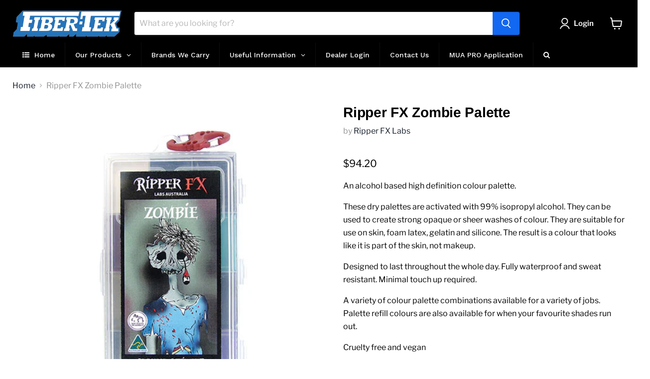

--- FILE ---
content_type: text/html; charset=utf-8
request_url: https://fibertek.ca/products/ripper-fx-zombie-palette
body_size: 32131
content:
<!doctype html>
<html class="no-js no-touch" lang="en">
  <head>
    <meta charset="utf-8">
    <meta http-equiv="x-ua-compatible" content="IE=edge">

    <link rel="preconnect" href="https://cdn.shopify.com">
    <link rel="preconnect" href="https://fonts.shopifycdn.com">
    <link rel="preconnect" href="https://v.shopify.com">
    <link rel="preconnect" href="https://cdn.shopifycloud.com">
<meta name="google-site-verification" content="Y6UX18V5tIVDiQcVdkM6g3T5HZShN-Kp1SL4BdyhGoE" />
    <title>Ripper FX Zombie Palette — Coast Fiber Tek </title>

    
      <meta name="description" content="An alcohol based high definition colour palette.  These dry palettes are activated with 99% isopropyl alcohol. They can be used to create strong opaque or sheer washes of colour. They are suitable for use on skin, foam latex, gelatin and silicone. The result is a colour that looks like it is part of the skin, not makeu">
    

    
  <link rel="shortcut icon" href="//fibertek.ca/cdn/shop/files/favicon-1_32x32.png?v=1645769069" type="image/png">


    
      <link rel="canonical" href="https://fibertek.ca/products/ripper-fx-zombie-palette" />
    

    <meta name="viewport" content="width=device-width">

    
    















<meta property="og:site_name" content="Coast Fiber Tek ">
<meta property="og:url" content="https://fibertek.ca/products/ripper-fx-zombie-palette">
<meta property="og:title" content="Ripper FX Zombie Palette">
<meta property="og:type" content="website">
<meta property="og:description" content="An alcohol based high definition colour palette.  These dry palettes are activated with 99% isopropyl alcohol. They can be used to create strong opaque or sheer washes of colour. They are suitable for use on skin, foam latex, gelatin and silicone. The result is a colour that looks like it is part of the skin, not makeu">




    
    
    

    
    
    <meta
      property="og:image"
      content="https://fibertek.ca/cdn/shop/products/ripper-fx-zombie-palette_1200x1200.jpg?v=1630612978"
    />
    <meta
      property="og:image:secure_url"
      content="https://fibertek.ca/cdn/shop/products/ripper-fx-zombie-palette_1200x1200.jpg?v=1630612978"
    />
    <meta property="og:image:width" content="1200" />
    <meta property="og:image:height" content="1200" />
    
    
    <meta property="og:image:alt" content="Ripper FX Zombie Palette" />
  
















<meta name="twitter:title" content="Ripper FX Zombie Palette">
<meta name="twitter:description" content="An alcohol based high definition colour palette.  These dry palettes are activated with 99% isopropyl alcohol. They can be used to create strong opaque or sheer washes of colour. They are suitable for use on skin, foam latex, gelatin and silicone. The result is a colour that looks like it is part of the skin, not makeu">


    
    
    
      
      
      <meta name="twitter:card" content="summary">
    
    
    <meta
      property="twitter:image"
      content="https://fibertek.ca/cdn/shop/products/ripper-fx-zombie-palette_1200x1200_crop_center.jpg?v=1630612978"
    />
    <meta property="twitter:image:width" content="1200" />
    <meta property="twitter:image:height" content="1200" />
    
    
    <meta property="twitter:image:alt" content="Ripper FX Zombie Palette" />
  



    <link rel="preload" href="//fibertek.ca/cdn/fonts/libre_franklin/librefranklin_n6.c976b0b721ea92417572301ef17640150832a2b9.woff2" as="font" crossorigin="anonymous">
    <link rel="preload" as="style" href="//fibertek.ca/cdn/shop/t/3/assets/theme.css?v=96379546220152177381763766389">

    <script>window.performance && window.performance.mark && window.performance.mark('shopify.content_for_header.start');</script><meta name="google-site-verification" content="CJwOqZCxEBC13bpRgzI-5MYw5-3KKjVz7LxJBuMzd-4">
<meta id="shopify-digital-wallet" name="shopify-digital-wallet" content="/58585284772/digital_wallets/dialog">
<meta name="shopify-checkout-api-token" content="cbb0f517f82f4b74bd2419e99ae4cf45">
<meta id="in-context-paypal-metadata" data-shop-id="58585284772" data-venmo-supported="false" data-environment="production" data-locale="en_US" data-paypal-v4="true" data-currency="CAD">
<link rel="alternate" type="application/json+oembed" href="https://fibertek.ca/products/ripper-fx-zombie-palette.oembed">
<script async="async" src="/checkouts/internal/preloads.js?locale=en-CA"></script>
<script id="shopify-features" type="application/json">{"accessToken":"cbb0f517f82f4b74bd2419e99ae4cf45","betas":["rich-media-storefront-analytics"],"domain":"fibertek.ca","predictiveSearch":true,"shopId":58585284772,"locale":"en"}</script>
<script>var Shopify = Shopify || {};
Shopify.shop = "coast-fiber-tek.myshopify.com";
Shopify.locale = "en";
Shopify.currency = {"active":"CAD","rate":"1.0"};
Shopify.country = "CA";
Shopify.theme = {"name":"Empire","id":127847170212,"schema_name":"Empire","schema_version":"6.0.0","theme_store_id":838,"role":"main"};
Shopify.theme.handle = "null";
Shopify.theme.style = {"id":null,"handle":null};
Shopify.cdnHost = "fibertek.ca/cdn";
Shopify.routes = Shopify.routes || {};
Shopify.routes.root = "/";</script>
<script type="module">!function(o){(o.Shopify=o.Shopify||{}).modules=!0}(window);</script>
<script>!function(o){function n(){var o=[];function n(){o.push(Array.prototype.slice.apply(arguments))}return n.q=o,n}var t=o.Shopify=o.Shopify||{};t.loadFeatures=n(),t.autoloadFeatures=n()}(window);</script>
<script id="shop-js-analytics" type="application/json">{"pageType":"product"}</script>
<script defer="defer" async type="module" src="//fibertek.ca/cdn/shopifycloud/shop-js/modules/v2/client.init-shop-cart-sync_DtuiiIyl.en.esm.js"></script>
<script defer="defer" async type="module" src="//fibertek.ca/cdn/shopifycloud/shop-js/modules/v2/chunk.common_CUHEfi5Q.esm.js"></script>
<script type="module">
  await import("//fibertek.ca/cdn/shopifycloud/shop-js/modules/v2/client.init-shop-cart-sync_DtuiiIyl.en.esm.js");
await import("//fibertek.ca/cdn/shopifycloud/shop-js/modules/v2/chunk.common_CUHEfi5Q.esm.js");

  window.Shopify.SignInWithShop?.initShopCartSync?.({"fedCMEnabled":true,"windoidEnabled":true});

</script>
<script>(function() {
  var isLoaded = false;
  function asyncLoad() {
    if (isLoaded) return;
    isLoaded = true;
    var urls = ["https:\/\/shopifyapp.fibertek.ca\/rackco_user_sp_price\/rackco_user_sp_price.js?v=1.0\u0026shop=coast-fiber-tek.myshopify.com","https:\/\/static.ablestar.app\/link-manager\/404-tracker\/58585284772\/3352abde-3054-4925-8b6a-6695f732149f.js?shop=coast-fiber-tek.myshopify.com","\/\/backinstock.useamp.com\/widget\/54277_1765515436.js?category=bis\u0026v=6\u0026shop=coast-fiber-tek.myshopify.com"];
    for (var i = 0; i < urls.length; i++) {
      var s = document.createElement('script');
      s.type = 'text/javascript';
      s.async = true;
      s.src = urls[i];
      var x = document.getElementsByTagName('script')[0];
      x.parentNode.insertBefore(s, x);
    }
  };
  if(window.attachEvent) {
    window.attachEvent('onload', asyncLoad);
  } else {
    window.addEventListener('load', asyncLoad, false);
  }
})();</script>
<script id="__st">var __st={"a":58585284772,"offset":-28800,"reqid":"8df37093-6df0-4d27-abc3-08318e626488-1767107202","pageurl":"fibertek.ca\/products\/ripper-fx-zombie-palette","u":"5403940f104a","p":"product","rtyp":"product","rid":6941323722916};</script>
<script>window.ShopifyPaypalV4VisibilityTracking = true;</script>
<script id="captcha-bootstrap">!function(){'use strict';const t='contact',e='account',n='new_comment',o=[[t,t],['blogs',n],['comments',n],[t,'customer']],c=[[e,'customer_login'],[e,'guest_login'],[e,'recover_customer_password'],[e,'create_customer']],r=t=>t.map((([t,e])=>`form[action*='/${t}']:not([data-nocaptcha='true']) input[name='form_type'][value='${e}']`)).join(','),a=t=>()=>t?[...document.querySelectorAll(t)].map((t=>t.form)):[];function s(){const t=[...o],e=r(t);return a(e)}const i='password',u='form_key',d=['recaptcha-v3-token','g-recaptcha-response','h-captcha-response',i],f=()=>{try{return window.sessionStorage}catch{return}},m='__shopify_v',_=t=>t.elements[u];function p(t,e,n=!1){try{const o=window.sessionStorage,c=JSON.parse(o.getItem(e)),{data:r}=function(t){const{data:e,action:n}=t;return t[m]||n?{data:e,action:n}:{data:t,action:n}}(c);for(const[e,n]of Object.entries(r))t.elements[e]&&(t.elements[e].value=n);n&&o.removeItem(e)}catch(o){console.error('form repopulation failed',{error:o})}}const l='form_type',E='cptcha';function T(t){t.dataset[E]=!0}const w=window,h=w.document,L='Shopify',v='ce_forms',y='captcha';let A=!1;((t,e)=>{const n=(g='f06e6c50-85a8-45c8-87d0-21a2b65856fe',I='https://cdn.shopify.com/shopifycloud/storefront-forms-hcaptcha/ce_storefront_forms_captcha_hcaptcha.v1.5.2.iife.js',D={infoText:'Protected by hCaptcha',privacyText:'Privacy',termsText:'Terms'},(t,e,n)=>{const o=w[L][v],c=o.bindForm;if(c)return c(t,g,e,D).then(n);var r;o.q.push([[t,g,e,D],n]),r=I,A||(h.body.append(Object.assign(h.createElement('script'),{id:'captcha-provider',async:!0,src:r})),A=!0)});var g,I,D;w[L]=w[L]||{},w[L][v]=w[L][v]||{},w[L][v].q=[],w[L][y]=w[L][y]||{},w[L][y].protect=function(t,e){n(t,void 0,e),T(t)},Object.freeze(w[L][y]),function(t,e,n,w,h,L){const[v,y,A,g]=function(t,e,n){const i=e?o:[],u=t?c:[],d=[...i,...u],f=r(d),m=r(i),_=r(d.filter((([t,e])=>n.includes(e))));return[a(f),a(m),a(_),s()]}(w,h,L),I=t=>{const e=t.target;return e instanceof HTMLFormElement?e:e&&e.form},D=t=>v().includes(t);t.addEventListener('submit',(t=>{const e=I(t);if(!e)return;const n=D(e)&&!e.dataset.hcaptchaBound&&!e.dataset.recaptchaBound,o=_(e),c=g().includes(e)&&(!o||!o.value);(n||c)&&t.preventDefault(),c&&!n&&(function(t){try{if(!f())return;!function(t){const e=f();if(!e)return;const n=_(t);if(!n)return;const o=n.value;o&&e.removeItem(o)}(t);const e=Array.from(Array(32),(()=>Math.random().toString(36)[2])).join('');!function(t,e){_(t)||t.append(Object.assign(document.createElement('input'),{type:'hidden',name:u})),t.elements[u].value=e}(t,e),function(t,e){const n=f();if(!n)return;const o=[...t.querySelectorAll(`input[type='${i}']`)].map((({name:t})=>t)),c=[...d,...o],r={};for(const[a,s]of new FormData(t).entries())c.includes(a)||(r[a]=s);n.setItem(e,JSON.stringify({[m]:1,action:t.action,data:r}))}(t,e)}catch(e){console.error('failed to persist form',e)}}(e),e.submit())}));const S=(t,e)=>{t&&!t.dataset[E]&&(n(t,e.some((e=>e===t))),T(t))};for(const o of['focusin','change'])t.addEventListener(o,(t=>{const e=I(t);D(e)&&S(e,y())}));const B=e.get('form_key'),M=e.get(l),P=B&&M;t.addEventListener('DOMContentLoaded',(()=>{const t=y();if(P)for(const e of t)e.elements[l].value===M&&p(e,B);[...new Set([...A(),...v().filter((t=>'true'===t.dataset.shopifyCaptcha))])].forEach((e=>S(e,t)))}))}(h,new URLSearchParams(w.location.search),n,t,e,['guest_login'])})(!0,!0)}();</script>
<script integrity="sha256-4kQ18oKyAcykRKYeNunJcIwy7WH5gtpwJnB7kiuLZ1E=" data-source-attribution="shopify.loadfeatures" defer="defer" src="//fibertek.ca/cdn/shopifycloud/storefront/assets/storefront/load_feature-a0a9edcb.js" crossorigin="anonymous"></script>
<script data-source-attribution="shopify.dynamic_checkout.dynamic.init">var Shopify=Shopify||{};Shopify.PaymentButton=Shopify.PaymentButton||{isStorefrontPortableWallets:!0,init:function(){window.Shopify.PaymentButton.init=function(){};var t=document.createElement("script");t.src="https://fibertek.ca/cdn/shopifycloud/portable-wallets/latest/portable-wallets.en.js",t.type="module",document.head.appendChild(t)}};
</script>
<script data-source-attribution="shopify.dynamic_checkout.buyer_consent">
  function portableWalletsHideBuyerConsent(e){var t=document.getElementById("shopify-buyer-consent"),n=document.getElementById("shopify-subscription-policy-button");t&&n&&(t.classList.add("hidden"),t.setAttribute("aria-hidden","true"),n.removeEventListener("click",e))}function portableWalletsShowBuyerConsent(e){var t=document.getElementById("shopify-buyer-consent"),n=document.getElementById("shopify-subscription-policy-button");t&&n&&(t.classList.remove("hidden"),t.removeAttribute("aria-hidden"),n.addEventListener("click",e))}window.Shopify?.PaymentButton&&(window.Shopify.PaymentButton.hideBuyerConsent=portableWalletsHideBuyerConsent,window.Shopify.PaymentButton.showBuyerConsent=portableWalletsShowBuyerConsent);
</script>
<script>
  function portableWalletsCleanup(e){e&&e.src&&console.error("Failed to load portable wallets script "+e.src);var t=document.querySelectorAll("shopify-accelerated-checkout .shopify-payment-button__skeleton, shopify-accelerated-checkout-cart .wallet-cart-button__skeleton"),e=document.getElementById("shopify-buyer-consent");for(let e=0;e<t.length;e++)t[e].remove();e&&e.remove()}function portableWalletsNotLoadedAsModule(e){e instanceof ErrorEvent&&"string"==typeof e.message&&e.message.includes("import.meta")&&"string"==typeof e.filename&&e.filename.includes("portable-wallets")&&(window.removeEventListener("error",portableWalletsNotLoadedAsModule),window.Shopify.PaymentButton.failedToLoad=e,"loading"===document.readyState?document.addEventListener("DOMContentLoaded",window.Shopify.PaymentButton.init):window.Shopify.PaymentButton.init())}window.addEventListener("error",portableWalletsNotLoadedAsModule);
</script>

<script type="module" src="https://fibertek.ca/cdn/shopifycloud/portable-wallets/latest/portable-wallets.en.js" onError="portableWalletsCleanup(this)" crossorigin="anonymous"></script>
<script nomodule>
  document.addEventListener("DOMContentLoaded", portableWalletsCleanup);
</script>

<link id="shopify-accelerated-checkout-styles" rel="stylesheet" media="screen" href="https://fibertek.ca/cdn/shopifycloud/portable-wallets/latest/accelerated-checkout-backwards-compat.css" crossorigin="anonymous">
<style id="shopify-accelerated-checkout-cart">
        #shopify-buyer-consent {
  margin-top: 1em;
  display: inline-block;
  width: 100%;
}

#shopify-buyer-consent.hidden {
  display: none;
}

#shopify-subscription-policy-button {
  background: none;
  border: none;
  padding: 0;
  text-decoration: underline;
  font-size: inherit;
  cursor: pointer;
}

#shopify-subscription-policy-button::before {
  box-shadow: none;
}

      </style>

<script>window.performance && window.performance.mark && window.performance.mark('shopify.content_for_header.end');</script>

    <link href="//fibertek.ca/cdn/shop/t/3/assets/theme.css?v=96379546220152177381763766389" rel="stylesheet" type="text/css" media="all" />
    


    
    
    <script>
      window.shopsolutions_product = new Array();
      window.shopsolutions_variants = {};
      window.shopsolutions_tiered_prices = {};
      window.Theme = window.Theme || {};
      window.Theme.routes = {
        "root_url": "/",
        "account_url": "/account",
        "account_login_url": "/account/login",
        "account_logout_url": "/account/logout",
        "account_register_url": "/account/register",
        "account_addresses_url": "/account/addresses",
        "collections_url": "/collections",
        "all_products_collection_url": "/collections/all",
        "search_url": "/search",
        "cart_url": "/cart",
        "cart_add_url": "/cart/add",
        "cart_change_url": "/cart/change",
        "cart_clear_url": "/cart/clear",
        "product_recommendations_url": "/recommendations/products",
      };
      
    </script>
    <script type="text/javascript">
  
	function openProductTab(objBtn, tabName) {
  	jQuery("#ss_prodcut_tabs button").removeClass('w3-dark-grey');
  	jQuery(objBtn).addClass('w3-dark-grey');
  	jQuery(".ss_product_tab_contnet").hide();
  	jQuery("#"+tabName).show();
  	//var i;
  	//var x = document.getElementsByClassName("city");
  	//for (i = 0; i < x.length; i++) {
  	//  x[i].style.display = "none";  
  	//}
  	//document.getElementById(tabName).style.display = "block";  
    }</script>
    

  <!-- BEGIN app block: shopify://apps/doofinder-search-discovery/blocks/doofinder-script/1abc6bc6-ff36-4a37-9034-effae4a47cf6 -->
  <script>
    (function(w, k) {w[k] = window[k] || function () { (window[k].q = window[k].q || []).push(arguments) }})(window, "doofinderApp")
    var dfKvCustomerEmail = "";

    doofinderApp("config", "currency", Shopify.currency.active);
    doofinderApp("config", "language", Shopify.locale);
    var context = Shopify.country;
    
    doofinderApp("config", "priceName", context);
    localStorage.setItem("shopify-language", Shopify.locale);

    doofinderApp("init", "layer", {
      params:{
        "":{
          exclude: {
            not_published_in: [context]
          }
        },
        "product":{
          exclude: {
            not_published_in: [context]
          }
        }
      }
    });
  </script>

  <script src="https://us1-config.doofinder.com/2.x/9c6d26c4-de23-4507-962c-d29f5bcaeb94.js" async></script>



<!-- END app block --><!-- BEGIN app block: shopify://apps/globo-mega-menu/blocks/app-embed/7a00835e-fe40-45a5-a615-2eb4ab697b58 -->
<link href="//cdn.shopify.com/extensions/019b6e53-04e2-713c-aa06-5bced6079bf6/menufrontend-304/assets/main-navigation-styles.min.css" rel="stylesheet" type="text/css" media="all" />
<link href="//cdn.shopify.com/extensions/019b6e53-04e2-713c-aa06-5bced6079bf6/menufrontend-304/assets/theme-styles.min.css" rel="stylesheet" type="text/css" media="all" />
<script type="text/javascript" hs-ignore data-cookieconsent="ignore" data-ccm-injected>
document.getElementsByTagName('html')[0].classList.add('globo-menu-loading');
window.GloboMenuConfig = window.GloboMenuConfig || {}
window.GloboMenuConfig.curLocale = "en";
window.GloboMenuConfig.shop = "coast-fiber-tek.myshopify.com";
window.GloboMenuConfig.GloboMenuLocale = "en";
window.GloboMenuConfig.locale = "en";
window.menuRootUrl = "";
window.GloboMenuCustomer = false;
window.GloboMenuAssetsUrl = 'https://cdn.shopify.com/extensions/019b6e53-04e2-713c-aa06-5bced6079bf6/menufrontend-304/assets/';
window.GloboMenuFilesUrl = '//fibertek.ca/cdn/shop/files/';
window.GloboMenuLinklists = {"main-menu": [{'url' :"\/", 'title': "Home"},{'url' :"\/collections", 'title': "Our Products"},{'url' :"\/pages\/vendors", 'title': "Brands We Carry"},{'url' :"#", 'title': "Useful Information"},{'url' :"\/account\/login", 'title': "Dealer Login"},{'url' :"\/pages\/mua-pro-application", 'title': "MUA PRO Application"}],"footer": [{'url' :"\/pages\/about-us", 'title': "About Us"},{'url' :"\/pages\/contact-us", 'title': "Contact us"},{'url' :"\/pages\/policies-warranty", 'title': "Policies \u0026 Warranty"},{'url' :"https:\/\/cdn.shopify.com\/s\/files\/1\/0585\/8528\/4772\/files\/coast-fibertek-credit-application.pdf?v=1642613112", 'title': "Credit Application"},{'url' :"\/pages\/covid-19-response", 'title': "COVID 19 Response"},{'url' :"\/policies\/terms-of-service", 'title': "Terms of Service"},{'url' :"\/policies\/refund-policy", 'title': "Refund policy"}],"quick-links": [{'url' :"\/account\/login", 'title': "My Account"},{'url' :"\/cart", 'title': "Shopping Cart"}],"product-categories": [{'url' :"\/collections\/all", 'title': "Products"},{'url' :"\/collections", 'title': "Collections"}],"printlist": [{'url' :"\/collections", 'title': "printlist"}],"customer-account-main-menu": [{'url' :"\/", 'title': "Shop"},{'url' :"https:\/\/shopify.com\/58585284772\/account\/orders?locale=en\u0026region_country=CA", 'title': "Orders"}]}
window.GloboMenuConfig.is_app_embedded = true;
window.showAdsInConsole = true;
</script>
<link href="//cdn.shopify.com/extensions/019b6e53-04e2-713c-aa06-5bced6079bf6/menufrontend-304/assets/font-awesome.min.css" rel="stylesheet" type="text/css" media="all" />


<script hs-ignore data-cookieconsent="ignore" data-ccm-injected type="text/javascript">
  window.GloboMenus = window.GloboMenus || [];
  var menuKey = "15165";
  window.GloboMenus[menuKey] = window.GloboMenus[menuKey] || {};
  window.GloboMenus[menuKey].id = menuKey;window.GloboMenus[menuKey].replacement = {"type":"auto"};window.GloboMenus[menuKey].type = "main";
  window.GloboMenus[menuKey].schedule = null;
  window.GloboMenus[menuKey].settings ={"font":{"tab_fontsize":"14","menu_fontsize":"14","tab_fontfamily":"Work Sans","tab_fontweight":"500","menu_fontfamily":"Work Sans","menu_fontweight":"500","tab_fontfamily_2":"Lato","menu_fontfamily_2":"Lato","submenu_text_fontsize":"13","tab_fontfamily_custom":false,"menu_fontfamily_custom":false,"submenu_text_fontfamily":"Work Sans","submenu_text_fontweight":"400","submenu_heading_fontsize":"14","submenu_text_fontfamily_2":"Arimo","submenu_heading_fontfamily":"Work Sans","submenu_heading_fontweight":"600","submenu_description_fontsize":"12","submenu_heading_fontfamily_2":"Bitter","submenu_description_fontfamily":"Work Sans","submenu_description_fontweight":"400","submenu_text_fontfamily_custom":false,"submenu_description_fontfamily_2":"Indie Flower","submenu_heading_fontfamily_custom":false,"submenu_description_fontfamily_custom":false},"color":{"menu_text":"#ffffff","menu_border":"#0f0f0f","submenu_text":"#313131","submenu_border":"#d1d1d1","menu_background":"#000000","menu_text_hover":"#f6f1f1","sale_text_color":"#ffffff","submenu_heading":"#ae2828","tab_heading_color":"#202020","soldout_text_color":"#757575","submenu_background":"#ffffff","submenu_text_hover":"#000000","submenu_description":"#969696","tab_background_hover":"#d9d9d9","menu_background_hover":"#1d1d1d","sale_background_color":"#ec523e","soldout_background_color":"#d5d5d5","tab_heading_active_color":"#000000","submenu_description_hover":"#4d5bcd"},"general":{"align":"left","login":false,"border":true,"logout":false,"search":true,"account":false,"trigger":"hover","register":false,"indicators":true,"responsive":"768","transition":"fade","menu_padding":"20","carousel_loop":true,"mobile_border":true,"mobile_trigger":"click_toggle","submenu_border":true,"tab_lineheight":"50","menu_lineheight":"50","lazy_load_enable":true,"transition_delay":"150","transition_speed":"300","carousel_auto_play":true,"dropdown_lineheight":"50","linklist_lineheight":"30","mobile_sticky_header":true,"desktop_sticky_header":true,"mobile_hide_linklist_submenu":false},"language":{"name":"Name","sale":"Sale","send":"Send","view":"View details","email":"Email","phone":"Phone Number","search":"Search for...","message":"Message","sold_out":"Sold out","add_to_cart":"Add to cart"}};
  window.GloboMenus[menuKey].itemsLength = 7;
</script><script type="template/html" id="globoMenu15165HTML"><ul class="gm-menu gm-menu-15165 gm-bordered gm-mobile-bordered gm-has-retractor gm-submenu-align-left gm-menu-trigger-hover gm-transition-fade" data-menu-id="15165" data-transition-speed="300" data-transition-delay="150">
<li data-gmmi="0" data-gmdi="0" class="gm-item gm-level-0"><a class="gm-target" title="Home" href="/"><i class="gm-icon fa fa-list-ul"></i><span class="gm-text">Home</span></a></li>

<li data-gmmi="1" data-gmdi="1" class="gm-item gm-level-0 gm-has-submenu gm-submenu-dropdown gm-submenu-align-left"><a class="gm-target" title="Our Products" href="/collections/all"><span class="gm-text">Our Products</span><span class="gm-retractor"></span></a><ul class="gm-submenu gm-dropdown gm-submenu-bordered gm-orientation-vertical ">
<li class="gm-item gm-has-submenu gm-submenu-dropdown gm-submenu-align-left"><a class="gm-target" title="Makeup &amp; Hair" href="/collections/makeup-hair"><span class="gm-text">Makeup & Hair</span><span class="gm-retractor"></span></a><ul class="gm-submenu gm-dropdown gm-submenu-bordered gm-orientation-vertical ">
<li class="gm-item"><a class="gm-target" title="special-fx" href="/collections/special-fx"><span class="gm-text">special-fx</span></a>
</li>
<li class="gm-item"><a class="gm-target" title="Beauty &amp; Fantasy" href="/collections/beauty-fantasy"><span class="gm-text">Beauty & Fantasy</span></a>
</li>
<li class="gm-item"><a class="gm-target" title="Hair" href="/collections/hair"><span class="gm-text">Hair</span></a>
</li>
<li class="gm-item"><a class="gm-target" title="Tools &amp; Brushes" href="/collections/makeup-brushes-1"><span class="gm-text">Tools & Brushes</span></a>
</li>
<li class="gm-item"><a class="gm-target" title="Bags" href="/collections/bags-organization"><span class="gm-text">Bags</span></a>
</li>
<li class="gm-item"><a class="gm-target" title="Primers/Setting/Adhesives" href="/collections/primers-setting-adhesives"><span class="gm-text">Primers/Setting/Adhesives</span></a>
</li>
<li class="gm-item"><a class="gm-target" title="Removers/Cleaners" href="/collections/removers-cleaners"><span class="gm-text">Removers/Cleaners</span></a>
</li>
<li class="gm-item"><a class="gm-target" title="Skin" href="/collections/skin"><span class="gm-text">Skin</span></a>
</li></ul>
</li>
<li class="gm-item gm-has-submenu gm-submenu-dropdown gm-submenu-align-left"><a class="gm-target" title="Airbrushes" href="/collections/airbrush"><span class="gm-text">Airbrushes</span><span class="gm-retractor"></span></a><ul class="gm-submenu gm-dropdown gm-submenu-bordered gm-orientation-vertical ">
<li class="gm-item"><a class="gm-target" title="Iwata Airbrushes" href="/collections/iwata-airbrushes"><span class="gm-text">Iwata Airbrushes</span></a>
</li>
<li class="gm-item"><a class="gm-target" title="Iwata Replacement Parts" href="/collections/iwata-replacement-parts"><span class="gm-text">Iwata Replacement Parts</span></a>
</li>
<li class="gm-item"><a class="gm-target" title="Iwata Accessories" href="/collections/iwata-accessories"><span class="gm-text">Iwata Accessories</span></a>
</li>
<li class="gm-item"><a class="gm-target" title="Paasche Airbrushes" href="/collections/paasche-airbrushes"><span class="gm-text">Paasche Airbrushes</span></a>
</li>
<li class="gm-item"><a class="gm-target" title="Paasche Replacement Parts" href="/collections/paasche-replacement-parts"><span class="gm-text">Paasche Replacement Parts</span></a>
</li>
<li class="gm-item"><a class="gm-target" title="Paasche Accessories" href="/collections/paasche-accessories"><span class="gm-text">Paasche Accessories</span></a>
</li>
<li class="gm-item"><a class="gm-target" title="Compressors" href="/collections/compressors"><span class="gm-text">Compressors</span></a>
</li></ul>
</li>
<li class="gm-item gm-has-submenu gm-submenu-dropdown gm-submenu-align-left"><a class="gm-target" title="Mould Making/Sculpting" href="/collections/mould-making-sculpting"><span class="gm-text">Mould Making/Sculpting</span><span class="gm-retractor"></span></a><ul class="gm-submenu gm-dropdown gm-submenu-bordered gm-orientation-vertical ">
<li class="gm-item"><a class="gm-target" title="Jesmonite" href="/collections/jesmonite"><span class="gm-text">Jesmonite</span></a>
</li>
<li class="gm-item"><a class="gm-target" title="Tin Cure Silicones" href="/collections/silicones"><span class="gm-text">Tin Cure Silicones</span></a>
</li>
<li class="gm-item"><a class="gm-target" title="Platinum Cure Silicones" href="/collections/platinum-cure-silicones"><span class="gm-text">Platinum Cure Silicones</span></a>
</li>
<li class="gm-item"><a class="gm-target" title="Silicone Accessories" href="/collections/silicone-accessories"><span class="gm-text">Silicone Accessories</span></a>
</li>
<li class="gm-item"><a class="gm-target" title="Urethane Rubbers" href="/collections/urethane-rubbers"><span class="gm-text">Urethane Rubbers</span></a>
</li>
<li class="gm-item"><a class="gm-target" title="Expanding Urethane Foams" href="/collections/expanding-urethane-foams"><span class="gm-text">Expanding Urethane Foams</span></a>
</li>
<li class="gm-item"><a class="gm-target" title="Epoxy" href="/collections/epoxy"><span class="gm-text">Epoxy</span></a>
</li>
<li class="gm-item"><a class="gm-target" title="Life Casting" href="/collections/life-casting"><span class="gm-text">Life Casting</span></a>
</li>
<li class="gm-item"><a class="gm-target" title="Liquid Plastic" href="/collections/liquid-plastics"><span class="gm-text">Liquid Plastic</span></a>
</li>
<li class="gm-item"><a class="gm-target" title="Polymer Modifiers - Concrete | Gypsum" href="/collections/polymer-modifiers-concrete-gypsum"><span class="gm-text">Polymer Modifiers - Concrete | Gypsum</span></a>
</li>
<li class="gm-item"><a class="gm-target" title="Sealing &amp; Release Agents" href="/collections/sealing-release-agents"><span class="gm-text">Sealing & Release Agents</span></a>
</li>
<li class="gm-item"><a class="gm-target" title="Colourants and Fillers" href="/collections/colourants-and-fillers"><span class="gm-text">Colourants and Fillers</span></a>
</li>
<li class="gm-item"><a class="gm-target" title="Sculpting Tools" href="/collections/sculpting-tools"><span class="gm-text">Sculpting Tools</span></a>
</li>
<li class="gm-item"><a class="gm-target" title="Miscellaneous" href="/collections/miscellaneous"><span class="gm-text">Miscellaneous</span></a>
</li></ul>
</li>
<li class="gm-item gm-has-submenu gm-submenu-dropdown gm-submenu-align-left"><a class="gm-target" title="Fiberglass &amp; Glues" href="/collections/fiberglass-glues"><span class="gm-text">Fiberglass & Glues</span><span class="gm-retractor"></span></a><ul class="gm-submenu gm-dropdown gm-submenu-bordered gm-orientation-vertical ">
<li class="gm-item"><a class="gm-target" title="Epoxy Resins" href="/collections/epoxy-resins"><span class="gm-text">Epoxy Resins</span></a>
</li>
<li class="gm-item"><a class="gm-target" title="Fiberglass" href="/collections/fiberglass"><span class="gm-text">Fiberglass</span></a>
</li>
<li class="gm-item"><a class="gm-target" title="Fillers" href="/collections/fillers"><span class="gm-text">Fillers</span></a>
</li>
<li class="gm-item"><a class="gm-target" title="Glues" href="/collections/zap-glues"><span class="gm-text">Glues</span></a>
</li>
<li class="gm-item"><a class="gm-target" title="Pigments" href="/collections/pigments"><span class="gm-text">Pigments</span></a>
</li>
<li class="gm-item"><a class="gm-target" title="Polyester Resins &amp; Gelcoats" href="/collections/polyester-resins-gelcoats"><span class="gm-text">Polyester Resins & Gelcoats</span></a>
</li>
<li class="gm-item"><a class="gm-target" title="Release Agents" href="/collections/sealing-release-agents"><span class="gm-text">Release Agents</span></a>
</li>
<li class="gm-item"><a class="gm-target" title="Tools &amp; Equipment" href="/collections/tools-equipment"><span class="gm-text">Tools & Equipment</span></a>
</li></ul>
</li>
<li class="gm-item gm-has-submenu gm-submenu-dropdown gm-submenu-align-left"><a class="gm-target" title="Disposables &amp; Safety" href="/collections/disposables-safety"><span class="gm-text">Disposables & Safety</span><span class="gm-retractor"></span></a><ul class="gm-submenu gm-dropdown gm-submenu-bordered gm-orientation-vertical ">
<li class="gm-item"><a class="gm-target" title="Tubs" href="/collections/tubs"><span class="gm-text">Tubs</span></a>
</li>
<li class="gm-item"><a class="gm-target" title="Safety" href="/collections/safety"><span class="gm-text">Safety</span></a>
</li>
<li class="gm-item"><a class="gm-target" title="Applicators &amp; Tools" href="/collections/applicators-tools"><span class="gm-text">Applicators & Tools</span></a>
</li></ul>
</li></ul></li>

<li data-gmmi="2" data-gmdi="2" class="gm-item gm-level-0"><a class="gm-target" title="Brands We Carry" href="/pages/vendors"><span class="gm-text">Brands We Carry</span></a></li>

<li data-gmmi="3" data-gmdi="3" class="gm-item gm-level-0 gm-has-submenu gm-submenu-mega gm-submenu-align-full"><a class="gm-target" title="Useful Information" href="#"><span class="gm-text">Useful Information</span><span class="gm-retractor"></span></a><div 
      class="gm-submenu gm-mega gm-submenu-bordered" 
      style=""
    ><div style="" class="submenu-background"></div>
      <ul class="gm-grid">
<li class="gm-item gm-grid-item gmcol-3 gm-has-submenu"><ul style="--columns:1" class="gm-links">
<li class="gm-item"><a class="gm-target" title="Product Bulletins and Instructions" href="/blogs/news/product-bulletins-and-instructions"><span class="gm-text">Product Bulletins and Instructions</span></a>
</li>
<li class="gm-item"><a class="gm-target" title="Fiberglass Sundecks" href="/blogs/news/how-to-do-fiberglass-decks-in-vancouver"><span class="gm-text">Fiberglass Sundecks</span></a>
</li></ul>
</li></ul>
    </div></li>

<li data-gmmi="4" data-gmdi="4" class="gm-item gm-level-0"><a class="gm-target" title="Dealer Login" href="/account/login"><span class="gm-text">Dealer Login</span></a></li>

<li data-gmmi="5" data-gmdi="5" class="gm-item gm-level-0"><a class="gm-target" title="Contact Us" href="/pages/contact-us"><span class="gm-text">Contact Us</span></a></li>

<li data-gmmi="6" data-gmdi="6" class="gm-item gm-level-0"><a class="gm-target" title="MUA PRO Application" href="/pages/mua-pro-application"><span class="gm-text">MUA PRO Application</span></a></li>
<li class="gm-item gm-level-0 searchItem gm-submenu-mega gm-submenu-align-right">
<a class="gm-target"><span class="gm-text"><i class="fa fa-search" aria-hidden="true"></i></span></a>
<div class="gm-submenu gm-search-form">
<form action="/search" method="get"><input autoComplete="off" placeholder="Search for..." name="q" type="text" value="" />
<button type="submit"><i class="fa fa-search" aria-hidden="true"></i></button>
</form>
</div>
</li></ul></script><style>
.gm-menu-installed .gm-menu.gm-menu-15165 {
  background-color: #000000 !important;
  color: #313131;
  font-family: "Work Sans", sans-serif;
  font-size: 13px;
}
.gm-menu-installed .gm-menu.gm-menu-15165.gm-bordered:not(.gm-menu-mobile):not(.gm-vertical) > .gm-level-0 + .gm-level-0 {
  border-left: 1px solid #0f0f0f !important;
}
.gm-menu-installed .gm-menu.gm-bordered.gm-vertical > .gm-level-0 + .gm-level-0:not(.searchItem),
.gm-menu-installed .gm-menu.gm-menu-15165.gm-mobile-bordered.gm-menu-mobile > .gm-level-0 + .gm-level-0:not(.searchItem){
  border-top: 1px solid #0f0f0f !important;
}
.gm-menu-installed .gm-menu.gm-menu-15165 .gm-item.gm-level-0 > .gm-target > .gm-text{
  font-family: "Work Sans", sans-serif !important;
}
.gm-menu-installed .gm-menu.gm-menu-15165 .gm-item.gm-level-0 > .gm-target{
  padding: 15px 20px !important;
  font-family: "Work Sans", sans-serif !important;
}
.gm-menu-installed .gm-menu.gm-menu-15165 .gm-item.gm-level-0 > .gm-target,
.gm-menu-installed .gm-menu.gm-menu-15165 .gm-item.gm-level-0 > .gm-target > .gm-icon,
.gm-menu-installed .gm-menu.gm-menu-15165 .gm-item.gm-level-0 > .gm-target > .gm-text,
.gm-menu-installed .gm-menu.gm-menu-15165 .gm-item.gm-level-0 > .gm-target > .gm-retractor{
  color: #ffffff !important;
  font-size: 14px !important;
  font-weight: 500 !important;
  font-style: normal !important;
  line-height: 20px !important;
}

.gm-menu.gm-menu-15165 .gm-submenu.gm-search-form input{
  line-height: 40px !important;
}

.gm-menu-installed .gm-menu.gm-menu-15165 .gm-item.gm-level-0.gm-active > .gm-target,
.gm-menu-installed .gm-menu.gm-menu-15165 .gm-item.gm-level-0:hover > .gm-target{
  background-color: #1d1d1d !important;
}

.gm-menu-installed .gm-menu.gm-menu-15165 .gm-item.gm-level-0.gm-active > .gm-target,
.gm-menu-installed .gm-menu.gm-menu-15165 .gm-item.gm-level-0.gm-active > .gm-target > .gm-icon,
.gm-menu-installed .gm-menu.gm-menu-15165 .gm-item.gm-level-0.gm-active > .gm-target > .gm-text,
.gm-menu-installed .gm-menu.gm-menu-15165 .gm-item.gm-level-0.gm-active > .gm-target > .gm-retractor,
.gm-menu-installed .gm-menu.gm-menu-15165 .gm-item.gm-level-0:hover > .gm-target,
.gm-menu-installed .gm-menu.gm-menu-15165 .gm-item.gm-level-0:hover > .gm-target > .gm-icon,
.gm-menu-installed .gm-menu.gm-menu-15165 .gm-item.gm-level-0:hover > .gm-target > .gm-text,
.gm-menu-installed .gm-menu.gm-menu-15165 .gm-item.gm-level-0:hover > .gm-target > .gm-retractor{
  color: #f6f1f1 !important;
}

.gm-menu-installed .gm-menu.gm-menu-15165 .gm-submenu.gm-submenu-bordered:not(.gm-aliexpress) {
  border: 1px solid #d1d1d1 !important;
}

.gm-menu-installed .gm-menu.gm-menu-15165.gm-menu-mobile .gm-tabs > .gm-tab-links > .gm-item{
  border-top: 1px solid #d1d1d1 !important;
}

.gm-menu-installed .gm-menu.gm-menu-15165 .gm-tab-links > .gm-item.gm-active > .gm-target{
  background-color: #d9d9d9 !important;
}

.gm-menu-installed .gm-menu.gm-menu-15165 .gm-submenu.gm-mega,
.gm-menu-installed .gm-menu.gm-menu-15165 .gm-submenu.gm-search-form,
.gm-menu-installed .gm-menu.gm-menu-15165 .gm-submenu-aliexpress .gm-tab-links,
.gm-menu-installed .gm-menu.gm-menu-15165 .gm-submenu-aliexpress .gm-tab-content {
  background-color: #ffffff !important;
}
.gm-menu-installed .gm-menu.gm-menu-15165 .gm-submenu-bordered .gm-tabs-left > .gm-tab-links {
  border-right: 1px solid #d1d1d1 !important;
}
.gm-menu-installed .gm-menu.gm-menu-15165 .gm-submenu-bordered .gm-tabs-top > .gm-tab-links {
  border-bottom: 1px solid #d1d1d1 !important;
}
.gm-menu-installed .gm-menu.gm-menu-15165 .gm-submenu-bordered .gm-tabs-right > .gm-tab-links {
  border-left: 1px solid #d1d1d1 !important;
}
.gm-menu-installed .gm-menu.gm-menu-15165 .gm-tab-links > .gm-item > .gm-target,
.gm-menu-installed .gm-menu.gm-menu-15165 .gm-tab-links > .gm-item > .gm-target > .gm-text{
  font-family: "Work Sans", sans-serif;
  font-size: 14px;
  font-weight: 500;
  font-style: normal;
}
.gm-menu-installed .gm-menu.gm-menu-15165 .gm-tab-links > .gm-item > .gm-target > .gm-icon{
  font-size: 14px;
}
.gm-menu-installed .gm-menu.gm-menu-15165 .gm-tab-links > .gm-item > .gm-target,
.gm-menu-installed .gm-menu.gm-menu-15165 .gm-tab-links > .gm-item > .gm-target > .gm-text,
.gm-menu-installed .gm-menu.gm-menu-15165 .gm-tab-links > .gm-item > .gm-target > .gm-retractor,
.gm-menu-installed .gm-menu.gm-menu-15165 .gm-tab-links > .gm-item > .gm-target > .gm-icon{
  color: #202020 !important;
}
.gm-menu-installed .gm-menu.gm-menu-15165 .gm-tab-links > .gm-item.gm-active > .gm-target,
.gm-menu-installed .gm-menu.gm-menu-15165 .gm-tab-links > .gm-item.gm-active > .gm-target > .gm-text,
.gm-menu-installed .gm-menu.gm-menu-15165 .gm-tab-links > .gm-item.gm-active > .gm-target > .gm-retractor,
.gm-menu-installed .gm-menu.gm-menu-15165 .gm-tab-links > .gm-item.gm-active > .gm-target > .gm-icon{
  color: #000000 !important;
}
.gm-menu-installed .gm-menu.gm-menu-15165 .gm-dropdown {
  background-color: #ffffff !important;
}
.gm-menu-installed .gm-menu.gm-menu-15165 .gm-dropdown > li > a {
  line-height: 20px !important;
}
.gm-menu-installed .gm-menu.gm-menu-15165 .gm-tab-links > li > a {
  line-height: 20px !important;
}
.gm-menu-installed .gm-menu.gm-menu-15165 .gm-links > li:not(.gm-heading) > a {
  line-height: 20px !important;
}
.gm-html-inner,
.gm-menu-installed .gm-menu.gm-menu-15165 .gm-submenu .gm-item .gm-target {
  color: #313131 !important;
  font-family: "Work Sans", sans-serif !important;
  font-size: 13px !important;
  font-weight: 400 !important;
  font-style: normal !important;
}
.gm-menu-installed .gm-menu.gm-menu-15165 .gm-submenu .gm-item .gm-heading,
.gm-menu-installed .gm-menu.gm-menu-15165 .gm-submenu .gm-item .gm-heading .gm-target{
  color: #ae2828 !important;
  font-family: "Work Sans", sans-serif !important;
  font-size: 14px !important;
  font-weight: 600 !important;
  font-style: normal !important;
}
.gm-menu-installed .gm-menu.gm-menu-15165 .gm-submenu .gm-target:hover,
.gm-menu-installed .gm-menu.gm-menu-15165 .gm-submenu .gm-target:hover .gm-text,
.gm-menu-installed .gm-menu.gm-menu-15165 .gm-submenu .gm-target:hover .gm-icon,
.gm-menu-installed .gm-menu.gm-menu-15165 .gm-submenu .gm-target:hover .gm-retractor
{
  color: #000000 !important;
}
.gm-menu-installed .gm-menu.gm-menu-15165 .gm-submenu .gm-target:hover .gm-price {
  color: #313131 !important;
}
.gm-menu-installed .gm-menu.gm-menu-15165 .gm-submenu .gm-target:hover .gm-old-price {
  color: #969696 !important;
}
.gm-menu-installed .gm-menu.gm-menu-15165 .gm-submenu .gm-target:hover > .gm-text > .gm-description {
  color: #4d5bcd !important;
}

.gm-menu-installed .gm-menu.gm-menu-15165 .gm-submenu .gm-item .gm-description {
  color: #969696 !important;
    font-family: "Work Sans", sans-serif !important;
  font-size: 12px !important;
  font-weight: 400 !important;
  font-style: normal !important;
  }
.gm-menu.gm-menu-15165 .gm-label.gm-sale-label{
  color: #ffffff !important;
  background: #ec523e !important;
}
.gm-menu.gm-menu-15165 .gm-label.gm-sold_out-label{
  color: #757575 !important;
  background: #d5d5d5 !important;
}

.theme_store_id_777 .drawer a, 
.drawer h3, 
.drawer .h3,
.theme_store_id_601.gm-menu-installed .gm-menu.gm-menu-15165 .gm-level-0 > a.icon-account,
.theme_store_id_601.gm-menu-installed .gm-menu.gm-menu-15165 .gm-level-0 > a.icon-search,
.theme_store_id_601 #nav.gm-menu.gm-menu-15165 .gm-level-0 > a,
.gm-menu-installed .gm-menu.gm-menu-15165 > .gm-level-0.gm-theme-li > a
.theme_store_id_601 #nav.gm-menu.gm-menu-15165 .gm-level-0 > select.currencies {
  color: #ffffff !important;
}

.theme_store_id_601 #nav.gm-menu.gm-menu-15165 .gm-level-0 > select.currencies > option {
  background-color: #000000 !important;
}

.gm-menu-installed .gm-menu.gm-menu-15165 > .gm-level-0.gm-theme-li > a {
  font-family: "Work Sans", sans-serif !important;
  font-size: 14px !important;
}

.gm-menu.gm-menu-15165 .gm-product-atc input.gm-btn-atc{
  color: #FFFFFF !important;
  background-color: #1F1F1F !important;
  font-family: "Work Sans", sans-serif !important;
}

.gm-menu.gm-menu-15165 .gm-product-atc input.gm-btn-atc:hover{
  color: #FFFFFF !important;
  background-color: #000000 !important;
}

.gm-menu.gm-menu-15165.gm-transition-fade .gm-item>.gm-submenu {
  -webkit-transition-duration: 300ms;
  transition-duration: 300ms;
  transition-delay: 150ms !important;
  -webkit-transition-delay: 150ms !important;
}

.gm-menu.gm-menu-15165.gm-transition-shiftup .gm-item>.gm-submenu {
  -webkit-transition-duration: 300ms;
  transition-duration: 300ms;
  transition-delay: 150ms !important;
  -webkit-transition-delay: 150ms !important;
}

.gm-menu-installed .gm-menu.gm-menu-15165 > .gm-level-0.has-custom-color > .gm-target,
.gm-menu-installed .gm-menu.gm-menu-15165 > .gm-level-0.has-custom-color > .gm-target .gm-icon, 
.gm-menu-installed .gm-menu.gm-menu-15165 > .gm-level-0.has-custom-color > .gm-target .gm-retractor, 
.gm-menu-installed .gm-menu.gm-menu-15165 > .gm-level-0.has-custom-color > .gm-target .gm-text{
  color: var(--gm-item-custom-color, #ffffff) !important;
}
.gm-menu-installed .gm-menu.gm-menu-15165 > .gm-level-0.has-custom-color > .gm-target{
  background: var(--gm-item-custom-background-color, #000000) !important;
}
.gm-menu-installed .gm-menu.gm-menu-15165 > .gm-level-0.has-custom-color.gm-active > .gm-target,
.gm-menu-installed .gm-menu.gm-menu-15165 > .gm-level-0.has-custom-color.gm-active > .gm-target .gm-icon, 
.gm-menu-installed .gm-menu.gm-menu-15165 > .gm-level-0.has-custom-color.gm-active > .gm-target .gm-retractor, 
.gm-menu-installed .gm-menu.gm-menu-15165 > .gm-level-0.has-custom-color.gm-active > .gm-target .gm-text,
.gm-menu-installed .gm-menu.gm-menu-15165 > .gm-level-0.has-custom-color:hover > .gm-target, 
.gm-menu-installed .gm-menu.gm-menu-15165 > .gm-level-0.has-custom-color:hover > .gm-target .gm-icon, 
.gm-menu-installed .gm-menu.gm-menu-15165 > .gm-level-0.has-custom-color:hover > .gm-target .gm-retractor, 
.gm-menu-installed .gm-menu.gm-menu-15165 > .gm-level-0.has-custom-color:hover > .gm-target .gm-text{
  color: var(--gm-item-custom-hover-color, #f6f1f1) !important;
}
.gm-menu-installed .gm-menu.gm-menu-15165 > .gm-level-0.has-custom-color.gm-active > .gm-target,
.gm-menu-installed .gm-menu.gm-menu-15165 > .gm-level-0.has-custom-color:hover > .gm-target{
  background: var(--gm-item-custom-hover-background-color, #1d1d1d) !important;
}

.gm-menu-installed .gm-menu.gm-menu-15165 > .gm-level-0.has-custom-color > .gm-target,
.gm-menu-installed .gm-menu.gm-menu-15165 > .gm-level-0.has-custom-color > .gm-target .gm-icon, 
.gm-menu-installed .gm-menu.gm-menu-15165 > .gm-level-0.has-custom-color > .gm-target .gm-retractor, 
.gm-menu-installed .gm-menu.gm-menu-15165 > .gm-level-0.has-custom-color > .gm-target .gm-text{
  color: var(--gm-item-custom-color) !important;
}
.gm-menu-installed .gm-menu.gm-menu-15165 > .gm-level-0.has-custom-color > .gm-target{
  background: var(--gm-item-custom-background-color) !important;
}
.gm-menu-installed .gm-menu.gm-menu-15165 > .gm-level-0.has-custom-color.gm-active > .gm-target,
.gm-menu-installed .gm-menu.gm-menu-15165 > .gm-level-0.has-custom-color.gm-active > .gm-target .gm-icon, 
.gm-menu-installed .gm-menu.gm-menu-15165 > .gm-level-0.has-custom-color.gm-active > .gm-target .gm-retractor, 
.gm-menu-installed .gm-menu.gm-menu-15165 > .gm-level-0.has-custom-color.gm-active > .gm-target .gm-text,
.gm-menu-installed .gm-menu.gm-menu-15165 > .gm-level-0.has-custom-color:hover > .gm-target, 
.gm-menu-installed .gm-menu.gm-menu-15165 > .gm-level-0.has-custom-color:hover > .gm-target .gm-icon, 
.gm-menu-installed .gm-menu.gm-menu-15165 > .gm-level-0.has-custom-color:hover > .gm-target .gm-retractor, 
.gm-menu-installed .gm-menu.gm-menu-15165 > .gm-level-0.has-custom-color:hover > .gm-target .gm-text{
  color: var(--gm-item-custom-hover-color) !important;
}
.gm-menu-installed .gm-menu.gm-menu-15165 > .gm-level-0.has-custom-color.gm-active > .gm-target,
.gm-menu-installed .gm-menu.gm-menu-15165 > .gm-level-0.has-custom-color:hover > .gm-target{
  background: var(--gm-item-custom-hover-background-color) !important;
}
.gm-menu-installed .gm-menu.gm-menu-15165 .gm-image a {
  width: var(--gm-item-image-width);
  max-width: 100%;
}
.gm-menu-installed .gm-menu.gm-menu-15165 .gm-icon.gm-icon-img {
  width: var(--gm-item-icon-width);
  max-width: var(--gm-item-icon-width, 60px);
}
</style><link href="https://fonts.googleapis.com/css2?family=Work+Sans:ital,wght@0,400;0,500;0,600&display=swap" rel="stylesheet"><script>
if(window.AVADA_SPEED_WHITELIST){const gmm_w = new RegExp("globo-mega-menu", 'i');if(Array.isArray(window.AVADA_SPEED_WHITELIST)){window.AVADA_SPEED_WHITELIST.push(gmm_w);}else{window.AVADA_SPEED_WHITELIST = [gmm_w];}}</script>
<!-- END app block --><script src="https://cdn.shopify.com/extensions/019b6e53-04e2-713c-aa06-5bced6079bf6/menufrontend-304/assets/globo.menu.index.js" type="text/javascript" defer="defer"></script>
<link href="https://monorail-edge.shopifysvc.com" rel="dns-prefetch">
<script>(function(){if ("sendBeacon" in navigator && "performance" in window) {try {var session_token_from_headers = performance.getEntriesByType('navigation')[0].serverTiming.find(x => x.name == '_s').description;} catch {var session_token_from_headers = undefined;}var session_cookie_matches = document.cookie.match(/_shopify_s=([^;]*)/);var session_token_from_cookie = session_cookie_matches && session_cookie_matches.length === 2 ? session_cookie_matches[1] : "";var session_token = session_token_from_headers || session_token_from_cookie || "";function handle_abandonment_event(e) {var entries = performance.getEntries().filter(function(entry) {return /monorail-edge.shopifysvc.com/.test(entry.name);});if (!window.abandonment_tracked && entries.length === 0) {window.abandonment_tracked = true;var currentMs = Date.now();var navigation_start = performance.timing.navigationStart;var payload = {shop_id: 58585284772,url: window.location.href,navigation_start,duration: currentMs - navigation_start,session_token,page_type: "product"};window.navigator.sendBeacon("https://monorail-edge.shopifysvc.com/v1/produce", JSON.stringify({schema_id: "online_store_buyer_site_abandonment/1.1",payload: payload,metadata: {event_created_at_ms: currentMs,event_sent_at_ms: currentMs}}));}}window.addEventListener('pagehide', handle_abandonment_event);}}());</script>
<script id="web-pixels-manager-setup">(function e(e,d,r,n,o){if(void 0===o&&(o={}),!Boolean(null===(a=null===(i=window.Shopify)||void 0===i?void 0:i.analytics)||void 0===a?void 0:a.replayQueue)){var i,a;window.Shopify=window.Shopify||{};var t=window.Shopify;t.analytics=t.analytics||{};var s=t.analytics;s.replayQueue=[],s.publish=function(e,d,r){return s.replayQueue.push([e,d,r]),!0};try{self.performance.mark("wpm:start")}catch(e){}var l=function(){var e={modern:/Edge?\/(1{2}[4-9]|1[2-9]\d|[2-9]\d{2}|\d{4,})\.\d+(\.\d+|)|Firefox\/(1{2}[4-9]|1[2-9]\d|[2-9]\d{2}|\d{4,})\.\d+(\.\d+|)|Chrom(ium|e)\/(9{2}|\d{3,})\.\d+(\.\d+|)|(Maci|X1{2}).+ Version\/(15\.\d+|(1[6-9]|[2-9]\d|\d{3,})\.\d+)([,.]\d+|)( \(\w+\)|)( Mobile\/\w+|) Safari\/|Chrome.+OPR\/(9{2}|\d{3,})\.\d+\.\d+|(CPU[ +]OS|iPhone[ +]OS|CPU[ +]iPhone|CPU IPhone OS|CPU iPad OS)[ +]+(15[._]\d+|(1[6-9]|[2-9]\d|\d{3,})[._]\d+)([._]\d+|)|Android:?[ /-](13[3-9]|1[4-9]\d|[2-9]\d{2}|\d{4,})(\.\d+|)(\.\d+|)|Android.+Firefox\/(13[5-9]|1[4-9]\d|[2-9]\d{2}|\d{4,})\.\d+(\.\d+|)|Android.+Chrom(ium|e)\/(13[3-9]|1[4-9]\d|[2-9]\d{2}|\d{4,})\.\d+(\.\d+|)|SamsungBrowser\/([2-9]\d|\d{3,})\.\d+/,legacy:/Edge?\/(1[6-9]|[2-9]\d|\d{3,})\.\d+(\.\d+|)|Firefox\/(5[4-9]|[6-9]\d|\d{3,})\.\d+(\.\d+|)|Chrom(ium|e)\/(5[1-9]|[6-9]\d|\d{3,})\.\d+(\.\d+|)([\d.]+$|.*Safari\/(?![\d.]+ Edge\/[\d.]+$))|(Maci|X1{2}).+ Version\/(10\.\d+|(1[1-9]|[2-9]\d|\d{3,})\.\d+)([,.]\d+|)( \(\w+\)|)( Mobile\/\w+|) Safari\/|Chrome.+OPR\/(3[89]|[4-9]\d|\d{3,})\.\d+\.\d+|(CPU[ +]OS|iPhone[ +]OS|CPU[ +]iPhone|CPU IPhone OS|CPU iPad OS)[ +]+(10[._]\d+|(1[1-9]|[2-9]\d|\d{3,})[._]\d+)([._]\d+|)|Android:?[ /-](13[3-9]|1[4-9]\d|[2-9]\d{2}|\d{4,})(\.\d+|)(\.\d+|)|Mobile Safari.+OPR\/([89]\d|\d{3,})\.\d+\.\d+|Android.+Firefox\/(13[5-9]|1[4-9]\d|[2-9]\d{2}|\d{4,})\.\d+(\.\d+|)|Android.+Chrom(ium|e)\/(13[3-9]|1[4-9]\d|[2-9]\d{2}|\d{4,})\.\d+(\.\d+|)|Android.+(UC? ?Browser|UCWEB|U3)[ /]?(15\.([5-9]|\d{2,})|(1[6-9]|[2-9]\d|\d{3,})\.\d+)\.\d+|SamsungBrowser\/(5\.\d+|([6-9]|\d{2,})\.\d+)|Android.+MQ{2}Browser\/(14(\.(9|\d{2,})|)|(1[5-9]|[2-9]\d|\d{3,})(\.\d+|))(\.\d+|)|K[Aa][Ii]OS\/(3\.\d+|([4-9]|\d{2,})\.\d+)(\.\d+|)/},d=e.modern,r=e.legacy,n=navigator.userAgent;return n.match(d)?"modern":n.match(r)?"legacy":"unknown"}(),u="modern"===l?"modern":"legacy",c=(null!=n?n:{modern:"",legacy:""})[u],f=function(e){return[e.baseUrl,"/wpm","/b",e.hashVersion,"modern"===e.buildTarget?"m":"l",".js"].join("")}({baseUrl:d,hashVersion:r,buildTarget:u}),m=function(e){var d=e.version,r=e.bundleTarget,n=e.surface,o=e.pageUrl,i=e.monorailEndpoint;return{emit:function(e){var a=e.status,t=e.errorMsg,s=(new Date).getTime(),l=JSON.stringify({metadata:{event_sent_at_ms:s},events:[{schema_id:"web_pixels_manager_load/3.1",payload:{version:d,bundle_target:r,page_url:o,status:a,surface:n,error_msg:t},metadata:{event_created_at_ms:s}}]});if(!i)return console&&console.warn&&console.warn("[Web Pixels Manager] No Monorail endpoint provided, skipping logging."),!1;try{return self.navigator.sendBeacon.bind(self.navigator)(i,l)}catch(e){}var u=new XMLHttpRequest;try{return u.open("POST",i,!0),u.setRequestHeader("Content-Type","text/plain"),u.send(l),!0}catch(e){return console&&console.warn&&console.warn("[Web Pixels Manager] Got an unhandled error while logging to Monorail."),!1}}}}({version:r,bundleTarget:l,surface:e.surface,pageUrl:self.location.href,monorailEndpoint:e.monorailEndpoint});try{o.browserTarget=l,function(e){var d=e.src,r=e.async,n=void 0===r||r,o=e.onload,i=e.onerror,a=e.sri,t=e.scriptDataAttributes,s=void 0===t?{}:t,l=document.createElement("script"),u=document.querySelector("head"),c=document.querySelector("body");if(l.async=n,l.src=d,a&&(l.integrity=a,l.crossOrigin="anonymous"),s)for(var f in s)if(Object.prototype.hasOwnProperty.call(s,f))try{l.dataset[f]=s[f]}catch(e){}if(o&&l.addEventListener("load",o),i&&l.addEventListener("error",i),u)u.appendChild(l);else{if(!c)throw new Error("Did not find a head or body element to append the script");c.appendChild(l)}}({src:f,async:!0,onload:function(){if(!function(){var e,d;return Boolean(null===(d=null===(e=window.Shopify)||void 0===e?void 0:e.analytics)||void 0===d?void 0:d.initialized)}()){var d=window.webPixelsManager.init(e)||void 0;if(d){var r=window.Shopify.analytics;r.replayQueue.forEach((function(e){var r=e[0],n=e[1],o=e[2];d.publishCustomEvent(r,n,o)})),r.replayQueue=[],r.publish=d.publishCustomEvent,r.visitor=d.visitor,r.initialized=!0}}},onerror:function(){return m.emit({status:"failed",errorMsg:"".concat(f," has failed to load")})},sri:function(e){var d=/^sha384-[A-Za-z0-9+/=]+$/;return"string"==typeof e&&d.test(e)}(c)?c:"",scriptDataAttributes:o}),m.emit({status:"loading"})}catch(e){m.emit({status:"failed",errorMsg:(null==e?void 0:e.message)||"Unknown error"})}}})({shopId: 58585284772,storefrontBaseUrl: "https://fibertek.ca",extensionsBaseUrl: "https://extensions.shopifycdn.com/cdn/shopifycloud/web-pixels-manager",monorailEndpoint: "https://monorail-edge.shopifysvc.com/unstable/produce_batch",surface: "storefront-renderer",enabledBetaFlags: ["2dca8a86","a0d5f9d2"],webPixelsConfigList: [{"id":"1138327716","configuration":"{\"accountID\":\"1\",\"installation_id\":\"9c6d26c4-de23-4507-962c-d29f5bcaeb94\",\"region\":\"us1\"}","eventPayloadVersion":"v1","runtimeContext":"STRICT","scriptVersion":"2061f8ea39b7d2e31c8b851469aba871","type":"APP","apiClientId":199361,"privacyPurposes":["ANALYTICS","MARKETING","SALE_OF_DATA"],"dataSharingAdjustments":{"protectedCustomerApprovalScopes":["read_customer_personal_data"]}},{"id":"693010596","configuration":"{\"config\":\"{\\\"pixel_id\\\":\\\"GT-NCGV5PW\\\",\\\"target_country\\\":\\\"CA\\\",\\\"gtag_events\\\":[{\\\"type\\\":\\\"purchase\\\",\\\"action_label\\\":\\\"MC-DLQ39M1RZ7\\\"},{\\\"type\\\":\\\"page_view\\\",\\\"action_label\\\":\\\"MC-DLQ39M1RZ7\\\"},{\\\"type\\\":\\\"view_item\\\",\\\"action_label\\\":\\\"MC-DLQ39M1RZ7\\\"}],\\\"enable_monitoring_mode\\\":false}\"}","eventPayloadVersion":"v1","runtimeContext":"OPEN","scriptVersion":"b2a88bafab3e21179ed38636efcd8a93","type":"APP","apiClientId":1780363,"privacyPurposes":[],"dataSharingAdjustments":{"protectedCustomerApprovalScopes":["read_customer_address","read_customer_email","read_customer_name","read_customer_personal_data","read_customer_phone"]}},{"id":"shopify-app-pixel","configuration":"{}","eventPayloadVersion":"v1","runtimeContext":"STRICT","scriptVersion":"0450","apiClientId":"shopify-pixel","type":"APP","privacyPurposes":["ANALYTICS","MARKETING"]},{"id":"shopify-custom-pixel","eventPayloadVersion":"v1","runtimeContext":"LAX","scriptVersion":"0450","apiClientId":"shopify-pixel","type":"CUSTOM","privacyPurposes":["ANALYTICS","MARKETING"]}],isMerchantRequest: false,initData: {"shop":{"name":"Coast Fiber Tek ","paymentSettings":{"currencyCode":"CAD"},"myshopifyDomain":"coast-fiber-tek.myshopify.com","countryCode":"CA","storefrontUrl":"https:\/\/fibertek.ca"},"customer":null,"cart":null,"checkout":null,"productVariants":[{"price":{"amount":94.2,"currencyCode":"CAD"},"product":{"title":"Ripper FX Zombie Palette","vendor":"Ripper FX Labs","id":"6941323722916","untranslatedTitle":"Ripper FX Zombie Palette","url":"\/products\/ripper-fx-zombie-palette","type":""},"id":"40874827808932","image":{"src":"\/\/fibertek.ca\/cdn\/shop\/products\/ripper-fx-zombie-palette.jpg?v=1630612978"},"sku":"33220","title":"Default Title","untranslatedTitle":"Default Title"}],"purchasingCompany":null},},"https://fibertek.ca/cdn","da62cc92w68dfea28pcf9825a4m392e00d0",{"modern":"","legacy":""},{"shopId":"58585284772","storefrontBaseUrl":"https:\/\/fibertek.ca","extensionBaseUrl":"https:\/\/extensions.shopifycdn.com\/cdn\/shopifycloud\/web-pixels-manager","surface":"storefront-renderer","enabledBetaFlags":"[\"2dca8a86\", \"a0d5f9d2\"]","isMerchantRequest":"false","hashVersion":"da62cc92w68dfea28pcf9825a4m392e00d0","publish":"custom","events":"[[\"page_viewed\",{}],[\"product_viewed\",{\"productVariant\":{\"price\":{\"amount\":94.2,\"currencyCode\":\"CAD\"},\"product\":{\"title\":\"Ripper FX Zombie Palette\",\"vendor\":\"Ripper FX Labs\",\"id\":\"6941323722916\",\"untranslatedTitle\":\"Ripper FX Zombie Palette\",\"url\":\"\/products\/ripper-fx-zombie-palette\",\"type\":\"\"},\"id\":\"40874827808932\",\"image\":{\"src\":\"\/\/fibertek.ca\/cdn\/shop\/products\/ripper-fx-zombie-palette.jpg?v=1630612978\"},\"sku\":\"33220\",\"title\":\"Default Title\",\"untranslatedTitle\":\"Default Title\"}}]]"});</script><script>
  window.ShopifyAnalytics = window.ShopifyAnalytics || {};
  window.ShopifyAnalytics.meta = window.ShopifyAnalytics.meta || {};
  window.ShopifyAnalytics.meta.currency = 'CAD';
  var meta = {"product":{"id":6941323722916,"gid":"gid:\/\/shopify\/Product\/6941323722916","vendor":"Ripper FX Labs","type":"","handle":"ripper-fx-zombie-palette","variants":[{"id":40874827808932,"price":9420,"name":"Ripper FX Zombie Palette","public_title":null,"sku":"33220"}],"remote":false},"page":{"pageType":"product","resourceType":"product","resourceId":6941323722916,"requestId":"8df37093-6df0-4d27-abc3-08318e626488-1767107202"}};
  for (var attr in meta) {
    window.ShopifyAnalytics.meta[attr] = meta[attr];
  }
</script>
<script class="analytics">
  (function () {
    var customDocumentWrite = function(content) {
      var jquery = null;

      if (window.jQuery) {
        jquery = window.jQuery;
      } else if (window.Checkout && window.Checkout.$) {
        jquery = window.Checkout.$;
      }

      if (jquery) {
        jquery('body').append(content);
      }
    };

    var hasLoggedConversion = function(token) {
      if (token) {
        return document.cookie.indexOf('loggedConversion=' + token) !== -1;
      }
      return false;
    }

    var setCookieIfConversion = function(token) {
      if (token) {
        var twoMonthsFromNow = new Date(Date.now());
        twoMonthsFromNow.setMonth(twoMonthsFromNow.getMonth() + 2);

        document.cookie = 'loggedConversion=' + token + '; expires=' + twoMonthsFromNow;
      }
    }

    var trekkie = window.ShopifyAnalytics.lib = window.trekkie = window.trekkie || [];
    if (trekkie.integrations) {
      return;
    }
    trekkie.methods = [
      'identify',
      'page',
      'ready',
      'track',
      'trackForm',
      'trackLink'
    ];
    trekkie.factory = function(method) {
      return function() {
        var args = Array.prototype.slice.call(arguments);
        args.unshift(method);
        trekkie.push(args);
        return trekkie;
      };
    };
    for (var i = 0; i < trekkie.methods.length; i++) {
      var key = trekkie.methods[i];
      trekkie[key] = trekkie.factory(key);
    }
    trekkie.load = function(config) {
      trekkie.config = config || {};
      trekkie.config.initialDocumentCookie = document.cookie;
      var first = document.getElementsByTagName('script')[0];
      var script = document.createElement('script');
      script.type = 'text/javascript';
      script.onerror = function(e) {
        var scriptFallback = document.createElement('script');
        scriptFallback.type = 'text/javascript';
        scriptFallback.onerror = function(error) {
                var Monorail = {
      produce: function produce(monorailDomain, schemaId, payload) {
        var currentMs = new Date().getTime();
        var event = {
          schema_id: schemaId,
          payload: payload,
          metadata: {
            event_created_at_ms: currentMs,
            event_sent_at_ms: currentMs
          }
        };
        return Monorail.sendRequest("https://" + monorailDomain + "/v1/produce", JSON.stringify(event));
      },
      sendRequest: function sendRequest(endpointUrl, payload) {
        // Try the sendBeacon API
        if (window && window.navigator && typeof window.navigator.sendBeacon === 'function' && typeof window.Blob === 'function' && !Monorail.isIos12()) {
          var blobData = new window.Blob([payload], {
            type: 'text/plain'
          });

          if (window.navigator.sendBeacon(endpointUrl, blobData)) {
            return true;
          } // sendBeacon was not successful

        } // XHR beacon

        var xhr = new XMLHttpRequest();

        try {
          xhr.open('POST', endpointUrl);
          xhr.setRequestHeader('Content-Type', 'text/plain');
          xhr.send(payload);
        } catch (e) {
          console.log(e);
        }

        return false;
      },
      isIos12: function isIos12() {
        return window.navigator.userAgent.lastIndexOf('iPhone; CPU iPhone OS 12_') !== -1 || window.navigator.userAgent.lastIndexOf('iPad; CPU OS 12_') !== -1;
      }
    };
    Monorail.produce('monorail-edge.shopifysvc.com',
      'trekkie_storefront_load_errors/1.1',
      {shop_id: 58585284772,
      theme_id: 127847170212,
      app_name: "storefront",
      context_url: window.location.href,
      source_url: "//fibertek.ca/cdn/s/trekkie.storefront.8f32c7f0b513e73f3235c26245676203e1209161.min.js"});

        };
        scriptFallback.async = true;
        scriptFallback.src = '//fibertek.ca/cdn/s/trekkie.storefront.8f32c7f0b513e73f3235c26245676203e1209161.min.js';
        first.parentNode.insertBefore(scriptFallback, first);
      };
      script.async = true;
      script.src = '//fibertek.ca/cdn/s/trekkie.storefront.8f32c7f0b513e73f3235c26245676203e1209161.min.js';
      first.parentNode.insertBefore(script, first);
    };
    trekkie.load(
      {"Trekkie":{"appName":"storefront","development":false,"defaultAttributes":{"shopId":58585284772,"isMerchantRequest":null,"themeId":127847170212,"themeCityHash":"11156143395984175358","contentLanguage":"en","currency":"CAD","eventMetadataId":"607b25d5-e4be-4927-96d6-1900321864e4"},"isServerSideCookieWritingEnabled":true,"monorailRegion":"shop_domain","enabledBetaFlags":["65f19447"]},"Session Attribution":{},"S2S":{"facebookCapiEnabled":false,"source":"trekkie-storefront-renderer","apiClientId":580111}}
    );

    var loaded = false;
    trekkie.ready(function() {
      if (loaded) return;
      loaded = true;

      window.ShopifyAnalytics.lib = window.trekkie;

      var originalDocumentWrite = document.write;
      document.write = customDocumentWrite;
      try { window.ShopifyAnalytics.merchantGoogleAnalytics.call(this); } catch(error) {};
      document.write = originalDocumentWrite;

      window.ShopifyAnalytics.lib.page(null,{"pageType":"product","resourceType":"product","resourceId":6941323722916,"requestId":"8df37093-6df0-4d27-abc3-08318e626488-1767107202","shopifyEmitted":true});

      var match = window.location.pathname.match(/checkouts\/(.+)\/(thank_you|post_purchase)/)
      var token = match? match[1]: undefined;
      if (!hasLoggedConversion(token)) {
        setCookieIfConversion(token);
        window.ShopifyAnalytics.lib.track("Viewed Product",{"currency":"CAD","variantId":40874827808932,"productId":6941323722916,"productGid":"gid:\/\/shopify\/Product\/6941323722916","name":"Ripper FX Zombie Palette","price":"94.20","sku":"33220","brand":"Ripper FX Labs","variant":null,"category":"","nonInteraction":true,"remote":false},undefined,undefined,{"shopifyEmitted":true});
      window.ShopifyAnalytics.lib.track("monorail:\/\/trekkie_storefront_viewed_product\/1.1",{"currency":"CAD","variantId":40874827808932,"productId":6941323722916,"productGid":"gid:\/\/shopify\/Product\/6941323722916","name":"Ripper FX Zombie Palette","price":"94.20","sku":"33220","brand":"Ripper FX Labs","variant":null,"category":"","nonInteraction":true,"remote":false,"referer":"https:\/\/fibertek.ca\/products\/ripper-fx-zombie-palette"});
      }
    });


        var eventsListenerScript = document.createElement('script');
        eventsListenerScript.async = true;
        eventsListenerScript.src = "//fibertek.ca/cdn/shopifycloud/storefront/assets/shop_events_listener-3da45d37.js";
        document.getElementsByTagName('head')[0].appendChild(eventsListenerScript);

})();</script>
<script
  defer
  src="https://fibertek.ca/cdn/shopifycloud/perf-kit/shopify-perf-kit-2.1.2.min.js"
  data-application="storefront-renderer"
  data-shop-id="58585284772"
  data-render-region="gcp-us-central1"
  data-page-type="product"
  data-theme-instance-id="127847170212"
  data-theme-name="Empire"
  data-theme-version="6.0.0"
  data-monorail-region="shop_domain"
  data-resource-timing-sampling-rate="10"
  data-shs="true"
  data-shs-beacon="true"
  data-shs-export-with-fetch="true"
  data-shs-logs-sample-rate="1"
  data-shs-beacon-endpoint="https://fibertek.ca/api/collect"
></script>
</head>

  <body class="template-product" data-instant-allow-query-string >
    <script>
      document.documentElement.className=document.documentElement.className.replace(/\bno-js\b/,'js');
      if(window.Shopify&&window.Shopify.designMode)document.documentElement.className+=' in-theme-editor';
      if(('ontouchstart' in window)||window.DocumentTouch&&document instanceof DocumentTouch)document.documentElement.className=document.documentElement.className.replace(/\bno-touch\b/,'has-touch');
    </script>
    <a class="skip-to-main" href="#site-main">Skip to content</a>
    <div id="shopify-section-static-announcement" class="shopify-section site-announcement"><script
  type="application/json"
  data-section-id="static-announcement"
  data-section-type="static-announcement">
</script>










</div>
    <div id="shopify-section-static-utility-bar" class="shopify-section"><style data-shopify>
  .utility-bar {
    background-color: #1b175d;
    border-bottom: 1px solid #ffffff;
  }

  .utility-bar .social-link,
  .utility-bar__menu-link {
    color: #ffffff;
  }

  .utility-bar .disclosure__toggle {
    --disclosure-toggle-text-color: #ffffff;
    --disclosure-toggle-background-color: #1b175d;
  }

  .utility-bar .disclosure__toggle:hover {
    --disclosure-toggle-text-color: #ffffff;
  }

  .utility-bar .social-link:hover,
  .utility-bar__menu-link:hover {
    color: #ffffff;
  }

  .utility-bar .disclosure__toggle::after {
    --disclosure-toggle-svg-color: #ffffff;
  }

  .utility-bar .disclosure__toggle:hover::after {
    --disclosure-toggle-svg-color: #ffffff;
  }
</style>

<script
  type="application/json"
  data-section-type="static-utility-bar"
  data-section-id="static-utility-bar"
  data-section-data
>
  {
    "settings": {
      "mobile_layout": "below"
    }
  }
</script>

</div>
    <header
      class="site-header site-header-nav--open"
      role="banner"
      data-site-header
    >
      <div id="shopify-section-static-header" class="shopify-section site-header-wrapper">


<script
  type="application/json"
  data-section-id="static-header"
  data-section-type="static-header"
  data-section-data>
  {
    "settings": {
      "sticky_header": true,
      "has_box_shadow": false,
      "live_search": {
        "enable": true,
        "enable_images": true,
        "enable_content": true,
        "money_format": "${{amount}}",
        "show_mobile_search_bar": true,
        "context": {
          "view_all_results": "View all results",
          "view_all_products": "View all products",
          "content_results": {
            "title": "Pages \u0026amp; Posts",
            "no_results": "No results."
          },
          "no_results_products": {
            "title": "No products for “*terms*”.",
            "title_in_category": "No products for “*terms*” in *category*.",
            "message": "Sorry, we couldn’t find any matches."
          }
        }
      }
    }
  }
</script>





<style data-shopify>
  .site-logo {
    max-width: 220px;
  }

  .site-logo-image {
    max-height: 55px;
  }
</style>

<div
  class="
    site-header-main
    
  "
  data-site-header-main
  data-site-header-sticky
  
    data-site-header-mobile-search-bar
  
>
  <button class="site-header-menu-toggle" data-menu-toggle>
    <div class="site-header-menu-toggle--button" tabindex="-1">
      <span class="toggle-icon--bar toggle-icon--bar-top"></span>
      <span class="toggle-icon--bar toggle-icon--bar-middle"></span>
      <span class="toggle-icon--bar toggle-icon--bar-bottom"></span>
      <span class="visually-hidden">Menu</span>
    </div>
  </button>

  

  <div
    class="
      site-header-main-content
      
    "
  >
    <div class="site-header-logo">
      <a
        class="site-logo"
        href="/">
        
          
          

          

  

  <img
    
      src="//fibertek.ca/cdn/shop/files/FiberTekBanner-HiRes-Blue_720x179.png?v=1637273980"
    
    alt=""

    
      data-rimg
      srcset="//fibertek.ca/cdn/shop/files/FiberTekBanner-HiRes-Blue_720x179.png?v=1637273980 1x"
    

    class="site-logo-image"
    
    
  >




        
      </a>
    </div>

    





<div class="live-search" data-live-search><form
    class="
      live-search-form
      form-fields-inline
      
    "
    action="/search"
    method="get"
    role="search"
    aria-label="Product"
    data-live-search-form
  >
    <input type="hidden" name="type" value="article,page,product">
    <div class="form-field no-label"><input
        class="form-field-input live-search-form-field"
        type="text"
        name="q"
        aria-label="Search"
        placeholder="What are you looking for?"
        
        autocomplete="off"
        data-live-search-input>
      <button
        class="live-search-takeover-cancel"
        type="button"
        data-live-search-takeover-cancel>
        Cancel
      </button>

      <button
        class="live-search-button"
        type="submit"
        aria-label="Search"
        data-live-search-submit
      >
        <span class="search-icon search-icon--inactive">
          <svg
  aria-hidden="true"
  focusable="false"
  role="presentation"
  xmlns="http://www.w3.org/2000/svg"
  width="23"
  height="24"
  fill="none"
  viewBox="0 0 23 24"
>
  <path d="M21 21L15.5 15.5" stroke="currentColor" stroke-width="2" stroke-linecap="round"/>
  <circle cx="10" cy="9" r="8" stroke="currentColor" stroke-width="2"/>
</svg>

        </span>
        <span class="search-icon search-icon--active">
          <svg
  aria-hidden="true"
  focusable="false"
  role="presentation"
  width="26"
  height="26"
  viewBox="0 0 26 26"
  xmlns="http://www.w3.org/2000/svg"
>
  <g fill-rule="nonzero" fill="currentColor">
    <path d="M13 26C5.82 26 0 20.18 0 13S5.82 0 13 0s13 5.82 13 13-5.82 13-13 13zm0-3.852a9.148 9.148 0 1 0 0-18.296 9.148 9.148 0 0 0 0 18.296z" opacity=".29"/><path d="M13 26c7.18 0 13-5.82 13-13a1.926 1.926 0 0 0-3.852 0A9.148 9.148 0 0 1 13 22.148 1.926 1.926 0 0 0 13 26z"/>
  </g>
</svg>
        </span>
      </button>
    </div>

    <div class="search-flydown" data-live-search-flydown>
      <div class="search-flydown--placeholder" data-live-search-placeholder>
        <div class="search-flydown--product-items">
          
            <a class="search-flydown--product search-flydown--product" href="#">
              
                <div class="search-flydown--product-image">
                  <svg class="placeholder--image placeholder--content-image" xmlns="http://www.w3.org/2000/svg" viewBox="0 0 525.5 525.5"><path d="M324.5 212.7H203c-1.6 0-2.8 1.3-2.8 2.8V308c0 1.6 1.3 2.8 2.8 2.8h121.6c1.6 0 2.8-1.3 2.8-2.8v-92.5c0-1.6-1.3-2.8-2.9-2.8zm1.1 95.3c0 .6-.5 1.1-1.1 1.1H203c-.6 0-1.1-.5-1.1-1.1v-92.5c0-.6.5-1.1 1.1-1.1h121.6c.6 0 1.1.5 1.1 1.1V308z"/><path d="M210.4 299.5H240v.1s.1 0 .2-.1h75.2v-76.2h-105v76.2zm1.8-7.2l20-20c1.6-1.6 3.8-2.5 6.1-2.5s4.5.9 6.1 2.5l1.5 1.5 16.8 16.8c-12.9 3.3-20.7 6.3-22.8 7.2h-27.7v-5.5zm101.5-10.1c-20.1 1.7-36.7 4.8-49.1 7.9l-16.9-16.9 26.3-26.3c1.6-1.6 3.8-2.5 6.1-2.5s4.5.9 6.1 2.5l27.5 27.5v7.8zm-68.9 15.5c9.7-3.5 33.9-10.9 68.9-13.8v13.8h-68.9zm68.9-72.7v46.8l-26.2-26.2c-1.9-1.9-4.5-3-7.3-3s-5.4 1.1-7.3 3l-26.3 26.3-.9-.9c-1.9-1.9-4.5-3-7.3-3s-5.4 1.1-7.3 3l-18.8 18.8V225h101.4z"/><path d="M232.8 254c4.6 0 8.3-3.7 8.3-8.3s-3.7-8.3-8.3-8.3-8.3 3.7-8.3 8.3 3.7 8.3 8.3 8.3zm0-14.9c3.6 0 6.6 2.9 6.6 6.6s-2.9 6.6-6.6 6.6-6.6-2.9-6.6-6.6 3-6.6 6.6-6.6z"/></svg>
                </div>
              

              <div class="search-flydown--product-text">
                <span class="search-flydown--product-title placeholder--content-text"></span>
                <span class="search-flydown--product-price placeholder--content-text"></span>
              </div>
            </a>
          
            <a class="search-flydown--product search-flydown--product" href="#">
              
                <div class="search-flydown--product-image">
                  <svg class="placeholder--image placeholder--content-image" xmlns="http://www.w3.org/2000/svg" viewBox="0 0 525.5 525.5"><path d="M324.5 212.7H203c-1.6 0-2.8 1.3-2.8 2.8V308c0 1.6 1.3 2.8 2.8 2.8h121.6c1.6 0 2.8-1.3 2.8-2.8v-92.5c0-1.6-1.3-2.8-2.9-2.8zm1.1 95.3c0 .6-.5 1.1-1.1 1.1H203c-.6 0-1.1-.5-1.1-1.1v-92.5c0-.6.5-1.1 1.1-1.1h121.6c.6 0 1.1.5 1.1 1.1V308z"/><path d="M210.4 299.5H240v.1s.1 0 .2-.1h75.2v-76.2h-105v76.2zm1.8-7.2l20-20c1.6-1.6 3.8-2.5 6.1-2.5s4.5.9 6.1 2.5l1.5 1.5 16.8 16.8c-12.9 3.3-20.7 6.3-22.8 7.2h-27.7v-5.5zm101.5-10.1c-20.1 1.7-36.7 4.8-49.1 7.9l-16.9-16.9 26.3-26.3c1.6-1.6 3.8-2.5 6.1-2.5s4.5.9 6.1 2.5l27.5 27.5v7.8zm-68.9 15.5c9.7-3.5 33.9-10.9 68.9-13.8v13.8h-68.9zm68.9-72.7v46.8l-26.2-26.2c-1.9-1.9-4.5-3-7.3-3s-5.4 1.1-7.3 3l-26.3 26.3-.9-.9c-1.9-1.9-4.5-3-7.3-3s-5.4 1.1-7.3 3l-18.8 18.8V225h101.4z"/><path d="M232.8 254c4.6 0 8.3-3.7 8.3-8.3s-3.7-8.3-8.3-8.3-8.3 3.7-8.3 8.3 3.7 8.3 8.3 8.3zm0-14.9c3.6 0 6.6 2.9 6.6 6.6s-2.9 6.6-6.6 6.6-6.6-2.9-6.6-6.6 3-6.6 6.6-6.6z"/></svg>
                </div>
              

              <div class="search-flydown--product-text">
                <span class="search-flydown--product-title placeholder--content-text"></span>
                <span class="search-flydown--product-price placeholder--content-text"></span>
              </div>
            </a>
          
            <a class="search-flydown--product search-flydown--product" href="#">
              
                <div class="search-flydown--product-image">
                  <svg class="placeholder--image placeholder--content-image" xmlns="http://www.w3.org/2000/svg" viewBox="0 0 525.5 525.5"><path d="M324.5 212.7H203c-1.6 0-2.8 1.3-2.8 2.8V308c0 1.6 1.3 2.8 2.8 2.8h121.6c1.6 0 2.8-1.3 2.8-2.8v-92.5c0-1.6-1.3-2.8-2.9-2.8zm1.1 95.3c0 .6-.5 1.1-1.1 1.1H203c-.6 0-1.1-.5-1.1-1.1v-92.5c0-.6.5-1.1 1.1-1.1h121.6c.6 0 1.1.5 1.1 1.1V308z"/><path d="M210.4 299.5H240v.1s.1 0 .2-.1h75.2v-76.2h-105v76.2zm1.8-7.2l20-20c1.6-1.6 3.8-2.5 6.1-2.5s4.5.9 6.1 2.5l1.5 1.5 16.8 16.8c-12.9 3.3-20.7 6.3-22.8 7.2h-27.7v-5.5zm101.5-10.1c-20.1 1.7-36.7 4.8-49.1 7.9l-16.9-16.9 26.3-26.3c1.6-1.6 3.8-2.5 6.1-2.5s4.5.9 6.1 2.5l27.5 27.5v7.8zm-68.9 15.5c9.7-3.5 33.9-10.9 68.9-13.8v13.8h-68.9zm68.9-72.7v46.8l-26.2-26.2c-1.9-1.9-4.5-3-7.3-3s-5.4 1.1-7.3 3l-26.3 26.3-.9-.9c-1.9-1.9-4.5-3-7.3-3s-5.4 1.1-7.3 3l-18.8 18.8V225h101.4z"/><path d="M232.8 254c4.6 0 8.3-3.7 8.3-8.3s-3.7-8.3-8.3-8.3-8.3 3.7-8.3 8.3 3.7 8.3 8.3 8.3zm0-14.9c3.6 0 6.6 2.9 6.6 6.6s-2.9 6.6-6.6 6.6-6.6-2.9-6.6-6.6 3-6.6 6.6-6.6z"/></svg>
                </div>
              

              <div class="search-flydown--product-text">
                <span class="search-flydown--product-title placeholder--content-text"></span>
                <span class="search-flydown--product-price placeholder--content-text"></span>
              </div>
            </a>
          
        </div>
      </div>

      <div class="search-flydown--results search-flydown--results--content-enabled" data-live-search-results></div>

      
    </div>
  </form>
</div>


    
  </div>

  <div class="site-header-right">
    <ul class="site-header-actions" data-header-actions>
  
    
      <li class="site-header-actions__account-link">
        <span class="site-header__account-icon">
          


    <svg class="icon-account "    aria-hidden="true"    focusable="false"    role="presentation"    xmlns="http://www.w3.org/2000/svg" viewBox="0 0 22 26" fill="none" xmlns="http://www.w3.org/2000/svg">      <path d="M11.3336 14.4447C14.7538 14.4447 17.5264 11.6417 17.5264 8.18392C17.5264 4.72616 14.7538 1.9231 11.3336 1.9231C7.91347 1.9231 5.14087 4.72616 5.14087 8.18392C5.14087 11.6417 7.91347 14.4447 11.3336 14.4447Z" stroke="currentColor" stroke-width="2" stroke-linecap="round" stroke-linejoin="round"/>      <path d="M20.9678 24.0769C19.5098 20.0278 15.7026 17.3329 11.4404 17.3329C7.17822 17.3329 3.37107 20.0278 1.91309 24.0769" stroke="currentColor" stroke-width="2" stroke-linecap="round" stroke-linejoin="round"/>    </svg>                                                                                                      

        </span>
        <a href="/account/login" class="site-header_account-link-text">
          Login
        </a>
      </li>
    
  
</ul>


    <div class="site-header-cart">
      <a class="site-header-cart--button" href="/cart">
        <span
          class="site-header-cart--count "
          data-header-cart-count="">
        </span>
        <span class="site-header-cart-icon site-header-cart-icon--svg">
          
            


            <svg width="25" height="24" viewBox="0 0 25 24" fill="currentColor" xmlns="http://www.w3.org/2000/svg">      <path fill-rule="evenodd" clip-rule="evenodd" d="M1 0C0.447715 0 0 0.447715 0 1C0 1.55228 0.447715 2 1 2H1.33877H1.33883C1.61048 2.00005 2.00378 2.23945 2.10939 2.81599L2.10937 2.816L2.11046 2.82171L5.01743 18.1859C5.12011 18.7286 5.64325 19.0852 6.18591 18.9826C6.21078 18.9779 6.23526 18.9723 6.25933 18.9658C6.28646 18.968 6.31389 18.9692 6.34159 18.9692H18.8179H18.8181C19.0302 18.9691 19.2141 18.9765 19.4075 18.9842L19.4077 18.9842C19.5113 18.9884 19.6175 18.9926 19.7323 18.9959C20.0255 19.0043 20.3767 19.0061 20.7177 18.9406C21.08 18.871 21.4685 18.7189 21.8028 18.3961C22.1291 18.081 22.3266 17.6772 22.4479 17.2384C22.4569 17.2058 22.4642 17.1729 22.4699 17.1396L23.944 8.46865C24.2528 7.20993 23.2684 5.99987 21.9896 6H21.9894H4.74727L4.07666 2.45562L4.07608 2.4525C3.83133 1.12381 2.76159 8.49962e-05 1.33889 0H1.33883H1ZM5.12568 8L6.8227 16.9692H18.8178H18.8179C19.0686 16.9691 19.3257 16.9793 19.5406 16.9877L19.5413 16.9877C19.633 16.9913 19.7171 16.9947 19.7896 16.9967C20.0684 17.0047 20.2307 16.9976 20.3403 16.9766C20.3841 16.9681 20.4059 16.96 20.4151 16.9556C20.4247 16.9443 20.4639 16.8918 20.5077 16.7487L21.9794 8.09186C21.9842 8.06359 21.9902 8.03555 21.9974 8.0078C21.9941 8.00358 21.9908 8.00108 21.989 8H5.12568ZM20.416 16.9552C20.4195 16.9534 20.4208 16.9524 20.4205 16.9523C20.4204 16.9523 20.4199 16.9525 20.4191 16.953L20.416 16.9552ZM10.8666 22.4326C10.8666 23.2982 10.195 24 9.36658 24C8.53815 24 7.86658 23.2982 7.86658 22.4326C7.86658 21.567 8.53815 20.8653 9.36658 20.8653C10.195 20.8653 10.8666 21.567 10.8666 22.4326ZM18.0048 24C18.8332 24 19.5048 23.2982 19.5048 22.4326C19.5048 21.567 18.8332 20.8653 18.0048 20.8653C17.1763 20.8653 16.5048 21.567 16.5048 22.4326C16.5048 23.2982 17.1763 24 18.0048 24Z" fill="currentColor"/>    </svg>                                                                                              

           
        </span>
        <span class="visually-hidden">View cart</span>
      </a>
    </div>
  </div>
</div>

<div
  class="
    site-navigation-wrapper
    
      site-navigation--has-actions
    
    
  "
  data-site-navigation
  id="site-header-nav"
>
  <nav
    class="site-navigation"
    aria-label="Main"
  >
    




<ul
  class="navmenu navmenu-depth-1"
  data-navmenu
  aria-label="Main menu"
>
  
    
    

    
    
    
    
<li
      class="navmenu-item              navmenu-basic__item                  navmenu-id-home"
      
      
      
    >
      
        <a
      
        class="
          navmenu-link
          navmenu-link-depth-1
          
          
        "
        
          href="/"
        
      >
        Home
        
      
        </a>
      

      
      </details>
    </li>
  
    
    

    
    
    
    
<li
      class="navmenu-item              navmenu-basic__item                    navmenu-item-parent                  navmenu-basic__item-parent                    navmenu-id-our-products"
      
      data-navmenu-parent
      
    >
      
        <details data-navmenu-details>
        <summary
      
        class="
          navmenu-link
          navmenu-link-depth-1
          navmenu-link-parent
          
        "
        
          aria-haspopup="true"
          aria-expanded="false"
          data-href="/collections"
        
      >
        Our Products
        
          <span
            class="navmenu-icon navmenu-icon-depth-1"
            data-navmenu-trigger
          >
            <svg
  aria-hidden="true"
  focusable="false"
  role="presentation"
  width="8"
  height="6"
  viewBox="0 0 8 6"
  fill="none"
  xmlns="http://www.w3.org/2000/svg"
  class="icon-chevron-down"
>
<path class="icon-chevron-down-left" d="M4 4.5L7 1.5" stroke="currentColor" stroke-width="1.25" stroke-linecap="square"/>
<path class="icon-chevron-down-right" d="M4 4.5L1 1.5" stroke="currentColor" stroke-width="1.25" stroke-linecap="square"/>
</svg>

          </span>
        
      
        </summary>
      

      
        












<ul
  class="
    navmenu
    navmenu-depth-2
    navmenu-submenu
    
  "
  data-navmenu
  
  data-navmenu-submenu
  aria-label="Main menu"
>
  
    

    
    

    
    

    

    
<li
        class="navmenu-item        navmenu-item-parent        navmenu-id-mould-making-sculpting"
        data-navmenu-parent
      >
        
          <details data-navmenu-details>
          <summary
            data-href="/collections/mould-making-sculpting"
        
          class="navmenu-link navmenu-link-parent "
          
            aria-haspopup="true"
            aria-expanded="false"
          
        >
          
          Mould Making/Sculpting

            <span
              class="navmenu-icon navmenu-icon-depth-2"
              data-navmenu-trigger
            >
              <svg
  aria-hidden="true"
  focusable="false"
  role="presentation"
  width="8"
  height="6"
  viewBox="0 0 8 6"
  fill="none"
  xmlns="http://www.w3.org/2000/svg"
  class="icon-chevron-down"
>
<path class="icon-chevron-down-left" d="M4 4.5L7 1.5" stroke="currentColor" stroke-width="1.25" stroke-linecap="square"/>
<path class="icon-chevron-down-right" d="M4 4.5L1 1.5" stroke="currentColor" stroke-width="1.25" stroke-linecap="square"/>
</svg>

            </span>
          
        
          </summary>
        

        

        
          












<ul
  class="
    navmenu
    navmenu-depth-3
    navmenu-submenu
    
  "
  data-navmenu
  
  data-navmenu-submenu
  aria-label="Main menu"
>
  
    

    
    

    
    

    

    
      <li
        class="navmenu-item navmenu-id-platinum-cure-silicones"
      >
        <a
        class="
          navmenu-link
          navmenu-link-depth-3
          
        "
        href="/collections/platinum-cure-silicones"
        >
          
          Platinum Cure Silicones
</a>
      </li>
    
  
    

    
    

    
    

    

    
      <li
        class="navmenu-item navmenu-id-tin-cure-silicones"
      >
        <a
        class="
          navmenu-link
          navmenu-link-depth-3
          
        "
        href="/collections/silicones"
        >
          
          Tin Cure Silicones
</a>
      </li>
    
  
    

    
    

    
    

    

    
      <li
        class="navmenu-item navmenu-id-silicone-accessories"
      >
        <a
        class="
          navmenu-link
          navmenu-link-depth-3
          
        "
        href="/collections/silicone-accessories"
        >
          
          Silicone Accessories
</a>
      </li>
    
  
    

    
    

    
    

    

    
      <li
        class="navmenu-item navmenu-id-urethane-rubbers"
      >
        <a
        class="
          navmenu-link
          navmenu-link-depth-3
          
        "
        href="/collections/urethane-rubbers"
        >
          
          Urethane Rubbers
</a>
      </li>
    
  
    

    
    

    
    

    

    
      <li
        class="navmenu-item navmenu-id-urethane-resins"
      >
        <a
        class="
          navmenu-link
          navmenu-link-depth-3
          
        "
        href="/collections/urethane-resins"
        >
          
          Urethane Resins
</a>
      </li>
    
  
    

    
    

    
    

    

    
      <li
        class="navmenu-item navmenu-id-expanding-urethane-foams"
      >
        <a
        class="
          navmenu-link
          navmenu-link-depth-3
          
        "
        href="/collections/expanding-urethane-foams"
        >
          
          Expanding Urethane Foams
</a>
      </li>
    
  
    

    
    

    
    

    

    
      <li
        class="navmenu-item navmenu-id-epoxy"
      >
        <a
        class="
          navmenu-link
          navmenu-link-depth-3
          
        "
        href="/collections/epoxy"
        >
          
          Epoxy
</a>
      </li>
    
  
    

    
    

    
    

    

    
      <li
        class="navmenu-item navmenu-id-adhesives"
      >
        <a
        class="
          navmenu-link
          navmenu-link-depth-3
          
        "
        href="/collections/adhesives"
        >
          
          Adhesives
</a>
      </li>
    
  
    

    
    

    
    

    

    
      <li
        class="navmenu-item navmenu-id-life-casting"
      >
        <a
        class="
          navmenu-link
          navmenu-link-depth-3
          
        "
        href="/collections/life-casting"
        >
          
          Life Casting
</a>
      </li>
    
  
    

    
    

    
    

    

    
      <li
        class="navmenu-item navmenu-id-liquid-plastics"
      >
        <a
        class="
          navmenu-link
          navmenu-link-depth-3
          
        "
        href="/collections/liquid-plastics"
        >
          
          Liquid Plastics
</a>
      </li>
    
  
    

    
    

    
    

    

    
      <li
        class="navmenu-item navmenu-id-polymer-modifiers-concrete-gypsum"
      >
        <a
        class="
          navmenu-link
          navmenu-link-depth-3
          
        "
        href="/collections/polymer-modifiers-concrete-gypsum"
        >
          
          Polymer Modifiers - Concrete | Gypsum
</a>
      </li>
    
  
    

    
    

    
    

    

    
      <li
        class="navmenu-item navmenu-id-sealing-release-agents"
      >
        <a
        class="
          navmenu-link
          navmenu-link-depth-3
          
        "
        href="/collections/sealing-release-agents"
        >
          
          Sealing & Release Agents
</a>
      </li>
    
  
    

    
    

    
    

    

    
      <li
        class="navmenu-item navmenu-id-colourants-fillers"
      >
        <a
        class="
          navmenu-link
          navmenu-link-depth-3
          
        "
        href="/collections/colourants-and-fillers"
        >
          
          Colourants & Fillers
</a>
      </li>
    
  
    

    
    

    
    

    

    
      <li
        class="navmenu-item navmenu-id-tools-equipment"
      >
        <a
        class="
          navmenu-link
          navmenu-link-depth-3
          
        "
        href="/collections/tools-equipment"
        >
          
          Tools & Equipment
</a>
      </li>
    
  
    

    
    

    
    

    

    
      <li
        class="navmenu-item navmenu-id-miscellaneous"
      >
        <a
        class="
          navmenu-link
          navmenu-link-depth-3
          
        "
        href="/collections/miscellaneous"
        >
          
          Miscellaneous
</a>
      </li>
    
  
</ul>

        
        
          </details>
        
      </li>
    
  
    

    
    

    
    

    

    
<li
        class="navmenu-item        navmenu-item-parent        navmenu-id-fiberglass-glues"
        data-navmenu-parent
      >
        
          <details data-navmenu-details>
          <summary
            data-href="/collections/fiberglass-glues"
        
          class="navmenu-link navmenu-link-parent "
          
            aria-haspopup="true"
            aria-expanded="false"
          
        >
          
          Fiberglass & Glues

            <span
              class="navmenu-icon navmenu-icon-depth-2"
              data-navmenu-trigger
            >
              <svg
  aria-hidden="true"
  focusable="false"
  role="presentation"
  width="8"
  height="6"
  viewBox="0 0 8 6"
  fill="none"
  xmlns="http://www.w3.org/2000/svg"
  class="icon-chevron-down"
>
<path class="icon-chevron-down-left" d="M4 4.5L7 1.5" stroke="currentColor" stroke-width="1.25" stroke-linecap="square"/>
<path class="icon-chevron-down-right" d="M4 4.5L1 1.5" stroke="currentColor" stroke-width="1.25" stroke-linecap="square"/>
</svg>

            </span>
          
        
          </summary>
        

        

        
          












<ul
  class="
    navmenu
    navmenu-depth-3
    navmenu-submenu
    
  "
  data-navmenu
  
  data-navmenu-submenu
  aria-label="Main menu"
>
  
    

    
    

    
    

    

    
      <li
        class="navmenu-item navmenu-id-fiberglass"
      >
        <a
        class="
          navmenu-link
          navmenu-link-depth-3
          
        "
        href="/collections/fiberglass"
        >
          
          Fiberglass
</a>
      </li>
    
  
    

    
    

    
    

    

    
      <li
        class="navmenu-item navmenu-id-polyester-resins-gelcoats"
      >
        <a
        class="
          navmenu-link
          navmenu-link-depth-3
          
        "
        href="/collections/polyester-resins-gelcoats"
        >
          
          Polyester Resins & Gelcoats
</a>
      </li>
    
  
    

    
    

    
    

    

    
      <li
        class="navmenu-item navmenu-id-epoxy-resins"
      >
        <a
        class="
          navmenu-link
          navmenu-link-depth-3
          
        "
        href="/collections/epoxy-resins"
        >
          
          Epoxy Resins
</a>
      </li>
    
  
    

    
    

    
    

    

    
      <li
        class="navmenu-item navmenu-id-fillers"
      >
        <a
        class="
          navmenu-link
          navmenu-link-depth-3
          
        "
        href="/collections/fillers"
        >
          
          Fillers
</a>
      </li>
    
  
    

    
    

    
    

    

    
      <li
        class="navmenu-item navmenu-id-pigments"
      >
        <a
        class="
          navmenu-link
          navmenu-link-depth-3
          
        "
        href="/collections/pigments"
        >
          
          Pigments
</a>
      </li>
    
  
</ul>

        
        
          </details>
        
      </li>
    
  
    

    
    

    
    

    

    
<li
        class="navmenu-item        navmenu-item-parent        navmenu-id-disposables-safety"
        data-navmenu-parent
      >
        
          <details data-navmenu-details>
          <summary
            data-href="/collections/disposables-safety"
        
          class="navmenu-link navmenu-link-parent "
          
            aria-haspopup="true"
            aria-expanded="false"
          
        >
          
          Disposables & Safety

            <span
              class="navmenu-icon navmenu-icon-depth-2"
              data-navmenu-trigger
            >
              <svg
  aria-hidden="true"
  focusable="false"
  role="presentation"
  width="8"
  height="6"
  viewBox="0 0 8 6"
  fill="none"
  xmlns="http://www.w3.org/2000/svg"
  class="icon-chevron-down"
>
<path class="icon-chevron-down-left" d="M4 4.5L7 1.5" stroke="currentColor" stroke-width="1.25" stroke-linecap="square"/>
<path class="icon-chevron-down-right" d="M4 4.5L1 1.5" stroke="currentColor" stroke-width="1.25" stroke-linecap="square"/>
</svg>

            </span>
          
        
          </summary>
        

        

        
          












<ul
  class="
    navmenu
    navmenu-depth-3
    navmenu-submenu
    
  "
  data-navmenu
  
  data-navmenu-submenu
  aria-label="Main menu"
>
  
    

    
    

    
    

    

    
      <li
        class="navmenu-item navmenu-id-tubs"
      >
        <a
        class="
          navmenu-link
          navmenu-link-depth-3
          
        "
        href="/collections/tubs"
        >
          
          Tubs
</a>
      </li>
    
  
    

    
    

    
    

    

    
      <li
        class="navmenu-item navmenu-id-safety"
      >
        <a
        class="
          navmenu-link
          navmenu-link-depth-3
          
        "
        href="/collections/safety"
        >
          
          Safety
</a>
      </li>
    
  
    

    
    

    
    

    

    
      <li
        class="navmenu-item navmenu-id-applicators-tools"
      >
        <a
        class="
          navmenu-link
          navmenu-link-depth-3
          
        "
        href="/collections/applicators-tools"
        >
          
          Applicators & Tools
</a>
      </li>
    
  
</ul>

        
        
          </details>
        
      </li>
    
  
</ul>

      
      </details>
    </li>
  
    
    

    
    
    
    
<li
      class="navmenu-item              navmenu-basic__item                  navmenu-id-brands-we-carry"
      
      
      
    >
      
        <a
      
        class="
          navmenu-link
          navmenu-link-depth-1
          
          
        "
        
          href="/pages/vendors"
        
      >
        Brands We Carry
        
      
        </a>
      

      
      </details>
    </li>
  
    
    

    
    
    
    
<li
      class="navmenu-item              navmenu-basic__item                    navmenu-item-parent                  navmenu-basic__item-parent                    navmenu-id-useful-information"
      
      data-navmenu-parent
      
    >
      
        <details data-navmenu-details>
        <summary
      
        class="
          navmenu-link
          navmenu-link-depth-1
          navmenu-link-parent
          
        "
        
          aria-haspopup="true"
          aria-expanded="false"
          data-href="#"
        
      >
        Useful Information
        
          <span
            class="navmenu-icon navmenu-icon-depth-1"
            data-navmenu-trigger
          >
            <svg
  aria-hidden="true"
  focusable="false"
  role="presentation"
  width="8"
  height="6"
  viewBox="0 0 8 6"
  fill="none"
  xmlns="http://www.w3.org/2000/svg"
  class="icon-chevron-down"
>
<path class="icon-chevron-down-left" d="M4 4.5L7 1.5" stroke="currentColor" stroke-width="1.25" stroke-linecap="square"/>
<path class="icon-chevron-down-right" d="M4 4.5L1 1.5" stroke="currentColor" stroke-width="1.25" stroke-linecap="square"/>
</svg>

          </span>
        
      
        </summary>
      

      
        












<ul
  class="
    navmenu
    navmenu-depth-2
    navmenu-submenu
    
  "
  data-navmenu
  
  data-navmenu-submenu
  aria-label="Main menu"
>
  
    

    
    

    
    

    

    
      <li
        class="navmenu-item navmenu-id-product-bulletins-and-instructions"
      >
        <a
        class="
          navmenu-link
          navmenu-link-depth-2
          
        "
        href="/blogs/news/product-bulletins-and-instructions"
        >
          
          Product Bulletins and Instructions
</a>
      </li>
    
  
    

    
    

    
    

    

    
      <li
        class="navmenu-item navmenu-id-fiberglass-sundecks"
      >
        <a
        class="
          navmenu-link
          navmenu-link-depth-2
          
        "
        href="/blogs/news/how-to-do-fiberglass-decks-in-vancouver"
        >
          
          Fiberglass Sundecks
</a>
      </li>
    
  
</ul>

      
      </details>
    </li>
  
    
    

    
    
    
    
<li
      class="navmenu-item              navmenu-basic__item                  navmenu-id-dealer-login"
      
      
      
    >
      
        <a
      
        class="
          navmenu-link
          navmenu-link-depth-1
          
          
        "
        
          href="/account/login"
        
      >
        Dealer Login
        
      
        </a>
      

      
      </details>
    </li>
  
    
    

    
    
    
    
<li
      class="navmenu-item              navmenu-basic__item                  navmenu-id-mua-pro-application"
      
      
      
    >
      
        <a
      
        class="
          navmenu-link
          navmenu-link-depth-1
          
          
        "
        
          href="/pages/mua-pro-application"
        
      >
        MUA PRO Application
        
      
        </a>
      

      
      </details>
    </li>
  
</ul>


    
  </nav>
</div>

<div class="site-mobile-nav" id="site-mobile-nav" data-mobile-nav tabindex="0">
  <div class="mobile-nav-panel" data-mobile-nav-panel>

    <ul class="site-header-actions" data-header-actions>
  
    
      <li class="site-header-actions__account-link">
        <span class="site-header__account-icon">
          


    <svg class="icon-account "    aria-hidden="true"    focusable="false"    role="presentation"    xmlns="http://www.w3.org/2000/svg" viewBox="0 0 22 26" fill="none" xmlns="http://www.w3.org/2000/svg">      <path d="M11.3336 14.4447C14.7538 14.4447 17.5264 11.6417 17.5264 8.18392C17.5264 4.72616 14.7538 1.9231 11.3336 1.9231C7.91347 1.9231 5.14087 4.72616 5.14087 8.18392C5.14087 11.6417 7.91347 14.4447 11.3336 14.4447Z" stroke="currentColor" stroke-width="2" stroke-linecap="round" stroke-linejoin="round"/>      <path d="M20.9678 24.0769C19.5098 20.0278 15.7026 17.3329 11.4404 17.3329C7.17822 17.3329 3.37107 20.0278 1.91309 24.0769" stroke="currentColor" stroke-width="2" stroke-linecap="round" stroke-linejoin="round"/>    </svg>                                                                                                      

        </span>
        <a href="/account/login" class="site-header_account-link-text">
          Login
        </a>
      </li>
    
  
</ul>


    <a
      class="mobile-nav-close"
      href="#site-header-nav"
      data-mobile-nav-close>
      <svg
  aria-hidden="true"
  focusable="false"
  role="presentation"
  xmlns="http://www.w3.org/2000/svg"
  width="13"
  height="13"
  viewBox="0 0 13 13"
>
  <path fill="currentColor" fill-rule="evenodd" d="M5.306 6.5L0 1.194 1.194 0 6.5 5.306 11.806 0 13 1.194 7.694 6.5 13 11.806 11.806 13 6.5 7.694 1.194 13 0 11.806 5.306 6.5z"/>
</svg>
      <span class="visually-hidden">Close</span>
    </a>

    <div class="mobile-nav-content" data-mobile-nav-content>
      




<ul
  class="navmenu navmenu-depth-1"
  data-navmenu
  aria-label="Main menu"
>
  
    
    

    
    
    
<li
      class="navmenu-item            navmenu-id-home"
      
    >
      <a
        class="navmenu-link  "
        href="/"
        
      >
        Home
      </a>

      

      
      

      

      
    </li>
  
    
    

    
    
    
<li
      class="navmenu-item      navmenu-item-parent      navmenu-id-our-products"
      data-navmenu-parent
    >
      <a
        class="navmenu-link navmenu-link-parent "
        href="/collections"
        
          aria-haspopup="true"
          aria-expanded="false"
        
      >
        Our Products
      </a>

      
        



<button
  class="navmenu-button"
  data-navmenu-trigger
  aria-expanded="false"
>
  <div class="navmenu-button-wrapper" tabindex="-1">
    <span class="navmenu-icon ">
      <svg
  aria-hidden="true"
  focusable="false"
  role="presentation"
  width="8"
  height="6"
  viewBox="0 0 8 6"
  fill="none"
  xmlns="http://www.w3.org/2000/svg"
  class="icon-chevron-down"
>
<path class="icon-chevron-down-left" d="M4 4.5L7 1.5" stroke="currentColor" stroke-width="1.25" stroke-linecap="square"/>
<path class="icon-chevron-down-right" d="M4 4.5L1 1.5" stroke="currentColor" stroke-width="1.25" stroke-linecap="square"/>
</svg>

    </span>
    <span class="visually-hidden">Our Products</span>
  </div>
</button>

      

      
      

      
        












<ul
  class="
    navmenu
    navmenu-depth-2
    navmenu-submenu
    
  "
  data-navmenu
  data-accordion-content
  data-navmenu-submenu
  aria-label="Main menu"
>
  
    

    
    

    
    

    

    
<li
        class="navmenu-item        navmenu-item-parent        navmenu-id-mould-making-sculpting"
        data-navmenu-parent
      >
        
          <a
            href="/collections/mould-making-sculpting"
        
          class="navmenu-link navmenu-link-parent "
          
            aria-haspopup="true"
            aria-expanded="false"
          
        >
          
          Mould Making/Sculpting

        
          </a>
        

        
          



<button
  class="navmenu-button"
  data-navmenu-trigger
  aria-expanded="false"
>
  <div class="navmenu-button-wrapper" tabindex="-1">
    <span class="navmenu-icon navmenu-icon-depth-2">
      <svg
  aria-hidden="true"
  focusable="false"
  role="presentation"
  width="8"
  height="6"
  viewBox="0 0 8 6"
  fill="none"
  xmlns="http://www.w3.org/2000/svg"
  class="icon-chevron-down"
>
<path class="icon-chevron-down-left" d="M4 4.5L7 1.5" stroke="currentColor" stroke-width="1.25" stroke-linecap="square"/>
<path class="icon-chevron-down-right" d="M4 4.5L1 1.5" stroke="currentColor" stroke-width="1.25" stroke-linecap="square"/>
</svg>

    </span>
    <span class="visually-hidden">Mould Making/Sculpting</span>
  </div>
</button>

        

        
          












<ul
  class="
    navmenu
    navmenu-depth-3
    navmenu-submenu
    
  "
  data-navmenu
  data-accordion-content
  data-navmenu-submenu
  aria-label="Main menu"
>
  
    

    
    

    
    

    

    
      <li
        class="navmenu-item navmenu-id-platinum-cure-silicones"
      >
        <a
        class="
          navmenu-link
          navmenu-link-depth-3
          
        "
        href="/collections/platinum-cure-silicones"
        >
          
          Platinum Cure Silicones
</a>
      </li>
    
  
    

    
    

    
    

    

    
      <li
        class="navmenu-item navmenu-id-tin-cure-silicones"
      >
        <a
        class="
          navmenu-link
          navmenu-link-depth-3
          
        "
        href="/collections/silicones"
        >
          
          Tin Cure Silicones
</a>
      </li>
    
  
    

    
    

    
    

    

    
      <li
        class="navmenu-item navmenu-id-silicone-accessories"
      >
        <a
        class="
          navmenu-link
          navmenu-link-depth-3
          
        "
        href="/collections/silicone-accessories"
        >
          
          Silicone Accessories
</a>
      </li>
    
  
    

    
    

    
    

    

    
      <li
        class="navmenu-item navmenu-id-urethane-rubbers"
      >
        <a
        class="
          navmenu-link
          navmenu-link-depth-3
          
        "
        href="/collections/urethane-rubbers"
        >
          
          Urethane Rubbers
</a>
      </li>
    
  
    

    
    

    
    

    

    
      <li
        class="navmenu-item navmenu-id-urethane-resins"
      >
        <a
        class="
          navmenu-link
          navmenu-link-depth-3
          
        "
        href="/collections/urethane-resins"
        >
          
          Urethane Resins
</a>
      </li>
    
  
    

    
    

    
    

    

    
      <li
        class="navmenu-item navmenu-id-expanding-urethane-foams"
      >
        <a
        class="
          navmenu-link
          navmenu-link-depth-3
          
        "
        href="/collections/expanding-urethane-foams"
        >
          
          Expanding Urethane Foams
</a>
      </li>
    
  
    

    
    

    
    

    

    
      <li
        class="navmenu-item navmenu-id-epoxy"
      >
        <a
        class="
          navmenu-link
          navmenu-link-depth-3
          
        "
        href="/collections/epoxy"
        >
          
          Epoxy
</a>
      </li>
    
  
    

    
    

    
    

    

    
      <li
        class="navmenu-item navmenu-id-adhesives"
      >
        <a
        class="
          navmenu-link
          navmenu-link-depth-3
          
        "
        href="/collections/adhesives"
        >
          
          Adhesives
</a>
      </li>
    
  
    

    
    

    
    

    

    
      <li
        class="navmenu-item navmenu-id-life-casting"
      >
        <a
        class="
          navmenu-link
          navmenu-link-depth-3
          
        "
        href="/collections/life-casting"
        >
          
          Life Casting
</a>
      </li>
    
  
    

    
    

    
    

    

    
      <li
        class="navmenu-item navmenu-id-liquid-plastics"
      >
        <a
        class="
          navmenu-link
          navmenu-link-depth-3
          
        "
        href="/collections/liquid-plastics"
        >
          
          Liquid Plastics
</a>
      </li>
    
  
    

    
    

    
    

    

    
      <li
        class="navmenu-item navmenu-id-polymer-modifiers-concrete-gypsum"
      >
        <a
        class="
          navmenu-link
          navmenu-link-depth-3
          
        "
        href="/collections/polymer-modifiers-concrete-gypsum"
        >
          
          Polymer Modifiers - Concrete | Gypsum
</a>
      </li>
    
  
    

    
    

    
    

    

    
      <li
        class="navmenu-item navmenu-id-sealing-release-agents"
      >
        <a
        class="
          navmenu-link
          navmenu-link-depth-3
          
        "
        href="/collections/sealing-release-agents"
        >
          
          Sealing & Release Agents
</a>
      </li>
    
  
    

    
    

    
    

    

    
      <li
        class="navmenu-item navmenu-id-colourants-fillers"
      >
        <a
        class="
          navmenu-link
          navmenu-link-depth-3
          
        "
        href="/collections/colourants-and-fillers"
        >
          
          Colourants & Fillers
</a>
      </li>
    
  
    

    
    

    
    

    

    
      <li
        class="navmenu-item navmenu-id-tools-equipment"
      >
        <a
        class="
          navmenu-link
          navmenu-link-depth-3
          
        "
        href="/collections/tools-equipment"
        >
          
          Tools & Equipment
</a>
      </li>
    
  
    

    
    

    
    

    

    
      <li
        class="navmenu-item navmenu-id-miscellaneous"
      >
        <a
        class="
          navmenu-link
          navmenu-link-depth-3
          
        "
        href="/collections/miscellaneous"
        >
          
          Miscellaneous
</a>
      </li>
    
  
</ul>

        
        
      </li>
    
  
    

    
    

    
    

    

    
<li
        class="navmenu-item        navmenu-item-parent        navmenu-id-fiberglass-glues"
        data-navmenu-parent
      >
        
          <a
            href="/collections/fiberglass-glues"
        
          class="navmenu-link navmenu-link-parent "
          
            aria-haspopup="true"
            aria-expanded="false"
          
        >
          
          Fiberglass & Glues

        
          </a>
        

        
          



<button
  class="navmenu-button"
  data-navmenu-trigger
  aria-expanded="false"
>
  <div class="navmenu-button-wrapper" tabindex="-1">
    <span class="navmenu-icon navmenu-icon-depth-2">
      <svg
  aria-hidden="true"
  focusable="false"
  role="presentation"
  width="8"
  height="6"
  viewBox="0 0 8 6"
  fill="none"
  xmlns="http://www.w3.org/2000/svg"
  class="icon-chevron-down"
>
<path class="icon-chevron-down-left" d="M4 4.5L7 1.5" stroke="currentColor" stroke-width="1.25" stroke-linecap="square"/>
<path class="icon-chevron-down-right" d="M4 4.5L1 1.5" stroke="currentColor" stroke-width="1.25" stroke-linecap="square"/>
</svg>

    </span>
    <span class="visually-hidden">Fiberglass & Glues</span>
  </div>
</button>

        

        
          












<ul
  class="
    navmenu
    navmenu-depth-3
    navmenu-submenu
    
  "
  data-navmenu
  data-accordion-content
  data-navmenu-submenu
  aria-label="Main menu"
>
  
    

    
    

    
    

    

    
      <li
        class="navmenu-item navmenu-id-fiberglass"
      >
        <a
        class="
          navmenu-link
          navmenu-link-depth-3
          
        "
        href="/collections/fiberglass"
        >
          
          Fiberglass
</a>
      </li>
    
  
    

    
    

    
    

    

    
      <li
        class="navmenu-item navmenu-id-polyester-resins-gelcoats"
      >
        <a
        class="
          navmenu-link
          navmenu-link-depth-3
          
        "
        href="/collections/polyester-resins-gelcoats"
        >
          
          Polyester Resins & Gelcoats
</a>
      </li>
    
  
    

    
    

    
    

    

    
      <li
        class="navmenu-item navmenu-id-epoxy-resins"
      >
        <a
        class="
          navmenu-link
          navmenu-link-depth-3
          
        "
        href="/collections/epoxy-resins"
        >
          
          Epoxy Resins
</a>
      </li>
    
  
    

    
    

    
    

    

    
      <li
        class="navmenu-item navmenu-id-fillers"
      >
        <a
        class="
          navmenu-link
          navmenu-link-depth-3
          
        "
        href="/collections/fillers"
        >
          
          Fillers
</a>
      </li>
    
  
    

    
    

    
    

    

    
      <li
        class="navmenu-item navmenu-id-pigments"
      >
        <a
        class="
          navmenu-link
          navmenu-link-depth-3
          
        "
        href="/collections/pigments"
        >
          
          Pigments
</a>
      </li>
    
  
</ul>

        
        
      </li>
    
  
    

    
    

    
    

    

    
<li
        class="navmenu-item        navmenu-item-parent        navmenu-id-disposables-safety"
        data-navmenu-parent
      >
        
          <a
            href="/collections/disposables-safety"
        
          class="navmenu-link navmenu-link-parent "
          
            aria-haspopup="true"
            aria-expanded="false"
          
        >
          
          Disposables & Safety

        
          </a>
        

        
          



<button
  class="navmenu-button"
  data-navmenu-trigger
  aria-expanded="false"
>
  <div class="navmenu-button-wrapper" tabindex="-1">
    <span class="navmenu-icon navmenu-icon-depth-2">
      <svg
  aria-hidden="true"
  focusable="false"
  role="presentation"
  width="8"
  height="6"
  viewBox="0 0 8 6"
  fill="none"
  xmlns="http://www.w3.org/2000/svg"
  class="icon-chevron-down"
>
<path class="icon-chevron-down-left" d="M4 4.5L7 1.5" stroke="currentColor" stroke-width="1.25" stroke-linecap="square"/>
<path class="icon-chevron-down-right" d="M4 4.5L1 1.5" stroke="currentColor" stroke-width="1.25" stroke-linecap="square"/>
</svg>

    </span>
    <span class="visually-hidden">Disposables & Safety</span>
  </div>
</button>

        

        
          












<ul
  class="
    navmenu
    navmenu-depth-3
    navmenu-submenu
    
  "
  data-navmenu
  data-accordion-content
  data-navmenu-submenu
  aria-label="Main menu"
>
  
    

    
    

    
    

    

    
      <li
        class="navmenu-item navmenu-id-tubs"
      >
        <a
        class="
          navmenu-link
          navmenu-link-depth-3
          
        "
        href="/collections/tubs"
        >
          
          Tubs
</a>
      </li>
    
  
    

    
    

    
    

    

    
      <li
        class="navmenu-item navmenu-id-safety"
      >
        <a
        class="
          navmenu-link
          navmenu-link-depth-3
          
        "
        href="/collections/safety"
        >
          
          Safety
</a>
      </li>
    
  
    

    
    

    
    

    

    
      <li
        class="navmenu-item navmenu-id-applicators-tools"
      >
        <a
        class="
          navmenu-link
          navmenu-link-depth-3
          
        "
        href="/collections/applicators-tools"
        >
          
          Applicators & Tools
</a>
      </li>
    
  
</ul>

        
        
      </li>
    
  
</ul>

      

      
    </li>
  
    
    

    
    
    
<li
      class="navmenu-item            navmenu-id-brands-we-carry"
      
    >
      <a
        class="navmenu-link  "
        href="/pages/vendors"
        
      >
        Brands We Carry
      </a>

      

      
      

      

      
    </li>
  
    
    

    
    
    
<li
      class="navmenu-item      navmenu-item-parent      navmenu-id-useful-information"
      data-navmenu-parent
    >
      <a
        class="navmenu-link navmenu-link-parent "
        href="#"
        
          aria-haspopup="true"
          aria-expanded="false"
        
      >
        Useful Information
      </a>

      
        



<button
  class="navmenu-button"
  data-navmenu-trigger
  aria-expanded="false"
>
  <div class="navmenu-button-wrapper" tabindex="-1">
    <span class="navmenu-icon ">
      <svg
  aria-hidden="true"
  focusable="false"
  role="presentation"
  width="8"
  height="6"
  viewBox="0 0 8 6"
  fill="none"
  xmlns="http://www.w3.org/2000/svg"
  class="icon-chevron-down"
>
<path class="icon-chevron-down-left" d="M4 4.5L7 1.5" stroke="currentColor" stroke-width="1.25" stroke-linecap="square"/>
<path class="icon-chevron-down-right" d="M4 4.5L1 1.5" stroke="currentColor" stroke-width="1.25" stroke-linecap="square"/>
</svg>

    </span>
    <span class="visually-hidden">Useful Information</span>
  </div>
</button>

      

      
      

      
        












<ul
  class="
    navmenu
    navmenu-depth-2
    navmenu-submenu
    
  "
  data-navmenu
  data-accordion-content
  data-navmenu-submenu
  aria-label="Main menu"
>
  
    

    
    

    
    

    

    
      <li
        class="navmenu-item navmenu-id-product-bulletins-and-instructions"
      >
        <a
        class="
          navmenu-link
          navmenu-link-depth-2
          
        "
        href="/blogs/news/product-bulletins-and-instructions"
        >
          
          Product Bulletins and Instructions
</a>
      </li>
    
  
    

    
    

    
    

    

    
      <li
        class="navmenu-item navmenu-id-fiberglass-sundecks"
      >
        <a
        class="
          navmenu-link
          navmenu-link-depth-2
          
        "
        href="/blogs/news/how-to-do-fiberglass-decks-in-vancouver"
        >
          
          Fiberglass Sundecks
</a>
      </li>
    
  
</ul>

      

      
    </li>
  
    
    

    
    
    
<li
      class="navmenu-item            navmenu-id-dealer-login"
      
    >
      <a
        class="navmenu-link  "
        href="/account/login"
        
      >
        Dealer Login
      </a>

      

      
      

      

      
    </li>
  
    
    

    
    
    
<li
      class="navmenu-item            navmenu-id-mua-pro-application"
      
    >
      <a
        class="navmenu-link  "
        href="/pages/mua-pro-application"
        
      >
        MUA PRO Application
      </a>

      

      
      

      

      
    </li>
  
</ul>


      
    </div>
    <div class="utility-bar__mobile-disclosure" data-utility-mobile></div>
  </div>

  <div class="mobile-nav-overlay" data-mobile-nav-overlay></div>
</div>


</div>
    </header>
    <div class="intersection-target" data-header-intersection-target></div>
    <div class="site-main-dimmer" data-site-main-dimmer></div>
    <main id="site-main" class="site-main" aria-label="Main content" tabindex="-1">
      <div id="shopify-section-template--15207157694628__main" class="shopify-section product--section section--canonical">







<!-- shopsolutions debug code starts

shopsolutions debug code ends -->
<script
  type="application/json"
  data-section-type="static-product"
  data-section-id="template--15207157694628__main"
  data-section-data
>
  {
    "settings": {
      "cart_redirection": true,
      "gallery_thumbnail_position": "below",
      "gallery_video_autoplay": true,
      "gallery_video_looping": true,
      "gallery_hover_zoom": "disabled",
      "gallery_click_to_zoom": "always",
      "money_format": "${{amount}}",
      "swatches_enable": true,
      "sold_out_options": "selectable",
      "select_first_available_variant": null
    },
    "context": {
      "select_variant": "Please select a variant",
      "product_available": "Add to cart",
      "product_sold_out": "Sold out",
      "product_unavailable": "Unavailable"
    },
    "product": {"id":6941323722916,"title":"Ripper FX Zombie Palette","handle":"ripper-fx-zombie-palette","description":"\n\u003cp\u003eAn alcohol based high definition colour palette. \u003c\/p\u003e\n\u003cp\u003eThese dry palettes are activated with 99% isopropyl alcohol. They can be used to create strong opaque or sheer washes of colour. They are suitable for use on skin, foam latex, gelatin and silicone. The result is a colour that looks like it is part of the skin, not makeup.\u003c\/p\u003e\n\u003cp\u003eDesigned to last throughout the whole day. Fully waterproof and sweat resistant. Minimal touch up required.\u003c\/p\u003e\n\u003cp\u003eA variety of colour palette combinations available for a variety of jobs. Palette refill colours are also available for when your favourite shades run out.\u003c\/p\u003e\n\u003cp\u003eCruelty free and vegan\u003c\/p\u003e\n\u003ch2\u003eInstructions:  \u003c\/h2\u003e\n\u003cp\u003eActivate with 99% Isopropyl alcohol.\u003cbr\u003e\nDo not use with 70% alcohol.\u003c\/p\u003e","published_at":"2021-09-02T13:02:57-07:00","created_at":"2021-09-02T13:02:57-07:00","vendor":"Ripper FX Labs","type":"","tags":["Aged Blood","Black","Blood","Doom","Ghost","Lividity","Lurid","Pebble","Punch","Ripper FX","Storm","Vamp","Vein","woo_import_1"],"price":9420,"price_min":9420,"price_max":9420,"available":true,"price_varies":false,"compare_at_price":8380,"compare_at_price_min":8380,"compare_at_price_max":8380,"compare_at_price_varies":false,"variants":[{"id":40874827808932,"title":"Default Title","option1":"Default Title","option2":null,"option3":null,"sku":"33220","requires_shipping":true,"taxable":true,"featured_image":null,"available":true,"name":"Ripper FX Zombie Palette","public_title":null,"options":["Default Title"],"price":9420,"weight":129,"compare_at_price":8380,"inventory_management":"shopify","barcode":"","requires_selling_plan":false,"selling_plan_allocations":[]}],"images":["\/\/fibertek.ca\/cdn\/shop\/products\/ripper-fx-zombie-palette.jpg?v=1630612978","\/\/fibertek.ca\/cdn\/shop\/products\/ripper-fx-zombie-palette-layout.jpg?v=1630612978","\/\/fibertek.ca\/cdn\/shop\/products\/ripper-fx-zombie-palette-inside.jpg?v=1630612978"],"featured_image":"\/\/fibertek.ca\/cdn\/shop\/products\/ripper-fx-zombie-palette.jpg?v=1630612978","options":["Title"],"media":[{"alt":"Ripper FX Zombie Palette","id":23224906711204,"position":1,"preview_image":{"aspect_ratio":1.0,"height":504,"width":504,"src":"\/\/fibertek.ca\/cdn\/shop\/products\/ripper-fx-zombie-palette.jpg?v=1630612978"},"aspect_ratio":1.0,"height":504,"media_type":"image","src":"\/\/fibertek.ca\/cdn\/shop\/products\/ripper-fx-zombie-palette.jpg?v=1630612978","width":504},{"alt":"Ripper FX Zombie Palette Layout","id":23224906743972,"position":2,"preview_image":{"aspect_ratio":1.0,"height":504,"width":504,"src":"\/\/fibertek.ca\/cdn\/shop\/products\/ripper-fx-zombie-palette-layout.jpg?v=1630612978"},"aspect_ratio":1.0,"height":504,"media_type":"image","src":"\/\/fibertek.ca\/cdn\/shop\/products\/ripper-fx-zombie-palette-layout.jpg?v=1630612978","width":504},{"alt":"Ripper FX Zombie Palette Inside","id":23224906776740,"position":3,"preview_image":{"aspect_ratio":1.0,"height":504,"width":504,"src":"\/\/fibertek.ca\/cdn\/shop\/products\/ripper-fx-zombie-palette-inside.jpg?v=1630612978"},"aspect_ratio":1.0,"height":504,"media_type":"image","src":"\/\/fibertek.ca\/cdn\/shop\/products\/ripper-fx-zombie-palette-inside.jpg?v=1630612978","width":504}],"requires_selling_plan":false,"selling_plan_groups":[],"content":"\n\u003cp\u003eAn alcohol based high definition colour palette. \u003c\/p\u003e\n\u003cp\u003eThese dry palettes are activated with 99% isopropyl alcohol. They can be used to create strong opaque or sheer washes of colour. They are suitable for use on skin, foam latex, gelatin and silicone. The result is a colour that looks like it is part of the skin, not makeup.\u003c\/p\u003e\n\u003cp\u003eDesigned to last throughout the whole day. Fully waterproof and sweat resistant. Minimal touch up required.\u003c\/p\u003e\n\u003cp\u003eA variety of colour palette combinations available for a variety of jobs. Palette refill colours are also available for when your favourite shades run out.\u003c\/p\u003e\n\u003cp\u003eCruelty free and vegan\u003c\/p\u003e\n\u003ch2\u003eInstructions:  \u003c\/h2\u003e\n\u003cp\u003eActivate with 99% Isopropyl alcohol.\u003cbr\u003e\nDo not use with 70% alcohol.\u003c\/p\u003e"}
  }
</script>





  
  
<nav
    class="breadcrumbs-container"
    aria-label="Breadcrumbs"
  >
    <a href="/">Home</a>
    

      
      <span class="breadcrumbs-delimiter" aria-hidden="true">
      <svg
  aria-hidden="true"
  focusable="false"
  role="presentation"
  xmlns="http://www.w3.org/2000/svg"
  width="8"
  height="5"
  viewBox="0 0 8 5"
>
  <path fill="currentColor" fill-rule="evenodd" d="M1.002.27L.29.982l3.712 3.712L7.714.982 7.002.27l-3 3z"/>
</svg>

    </span>
      <span>Ripper FX Zombie Palette</span>

    
  </nav>



<section class="product--container" data-product-wrapper>
  



























<article class="product--outer">
  

  
  
  


  
  








<div
  class="
    product-gallery
    
    click-to-zoom-enabled
  "
  data-product-gallery
  
  data-product-gallery-aspect-ratio="natural"
  data-product-gallery-thumbnails="below"
>
  

  

<div
  class="
    product-gallery--viewer
    
      product-gallery--has-media
    
  "
  data-gallery-viewer
>
  
    <figure
      class="
        product-gallery--media
        product-gallery--image
      "
      tabindex="-1"
      
        aria-hidden="false"
      
      data-gallery-figure
      data-gallery-index="0"
      data-gallery-selected="true"
      data-media="23224906711204"
      data-media-type="image"
      
        
        
        
        

        
        

        

        
          data-zoom="//fibertek.ca/cdn/shop/products/ripper-fx-zombie-palette_504x504.jpg?v=1630612978"
        
        data-image-height="504"
        data-image-width="504"
      
    >
      
        <div
          class="product-gallery--image-background"
          
        >
          

  
    <noscript data-rimg-noscript>
      <img
        
          src="//fibertek.ca/cdn/shop/products/ripper-fx-zombie-palette_504x504.jpg?v=1630612978"
        

        alt="Ripper FX Zombie Palette"
        data-rimg="noscript"
        srcset="//fibertek.ca/cdn/shop/products/ripper-fx-zombie-palette_504x504.jpg?v=1630612978 1x"
        class="product-gallery--loaded-image"
        
        
      >
    </noscript>
  

  <img
    
      src="//fibertek.ca/cdn/shop/products/ripper-fx-zombie-palette_504x504.jpg?v=1630612978"
    
    alt="Ripper FX Zombie Palette"

    
      data-rimg="lazy"
      data-rimg-scale="1"
      data-rimg-template="//fibertek.ca/cdn/shop/products/ripper-fx-zombie-palette_{size}.jpg?v=1630612978"
      data-rimg-max="504x504"
      data-rimg-crop="false"
      
      srcset="data:image/svg+xml;utf8,<svg%20xmlns='http://www.w3.org/2000/svg'%20width='504'%20height='504'></svg>"
    

    class="product-gallery--loaded-image"
    
    
  >



  <div data-rimg-canvas></div>


        </div>
      
    </figure>
  
    <figure
      class="
        product-gallery--media
        product-gallery--image
      "
      tabindex="-1"
      
        aria-hidden="true"
      
      data-gallery-figure
      data-gallery-index="1"
      data-gallery-selected="false"
      data-media="23224906743972"
      data-media-type="image"
      
        
        
        
        

        
        

        

        
          data-zoom="//fibertek.ca/cdn/shop/products/ripper-fx-zombie-palette-layout_504x504.jpg?v=1630612978"
        
        data-image-height="504"
        data-image-width="504"
      
    >
      
        <div
          class="product-gallery--image-background"
          
        >
          

  
    <noscript data-rimg-noscript>
      <img
        
          src="//fibertek.ca/cdn/shop/products/ripper-fx-zombie-palette-layout_504x504.jpg?v=1630612978"
        

        alt="Ripper FX Zombie Palette Layout"
        data-rimg="noscript"
        srcset="//fibertek.ca/cdn/shop/products/ripper-fx-zombie-palette-layout_504x504.jpg?v=1630612978 1x"
        class="product-gallery--loaded-image"
        
        
      >
    </noscript>
  

  <img
    
      src="//fibertek.ca/cdn/shop/products/ripper-fx-zombie-palette-layout_504x504.jpg?v=1630612978"
    
    alt="Ripper FX Zombie Palette Layout"

    
      data-rimg="lazy"
      data-rimg-scale="1"
      data-rimg-template="//fibertek.ca/cdn/shop/products/ripper-fx-zombie-palette-layout_{size}.jpg?v=1630612978"
      data-rimg-max="504x504"
      data-rimg-crop="false"
      
      srcset="data:image/svg+xml;utf8,<svg%20xmlns='http://www.w3.org/2000/svg'%20width='504'%20height='504'></svg>"
    

    class="product-gallery--loaded-image"
    
    
  >



  <div data-rimg-canvas></div>


        </div>
      
    </figure>
  
    <figure
      class="
        product-gallery--media
        product-gallery--image
      "
      tabindex="-1"
      
        aria-hidden="true"
      
      data-gallery-figure
      data-gallery-index="2"
      data-gallery-selected="false"
      data-media="23224906776740"
      data-media-type="image"
      
        
        
        
        

        
        

        

        
          data-zoom="//fibertek.ca/cdn/shop/products/ripper-fx-zombie-palette-inside_504x504.jpg?v=1630612978"
        
        data-image-height="504"
        data-image-width="504"
      
    >
      
        <div
          class="product-gallery--image-background"
          
        >
          

  
    <noscript data-rimg-noscript>
      <img
        
          src="//fibertek.ca/cdn/shop/products/ripper-fx-zombie-palette-inside_504x504.jpg?v=1630612978"
        

        alt="Ripper FX Zombie Palette Inside"
        data-rimg="noscript"
        srcset="//fibertek.ca/cdn/shop/products/ripper-fx-zombie-palette-inside_504x504.jpg?v=1630612978 1x"
        class="product-gallery--loaded-image"
        
        
      >
    </noscript>
  

  <img
    
      src="//fibertek.ca/cdn/shop/products/ripper-fx-zombie-palette-inside_504x504.jpg?v=1630612978"
    
    alt="Ripper FX Zombie Palette Inside"

    
      data-rimg="lazy"
      data-rimg-scale="1"
      data-rimg-template="//fibertek.ca/cdn/shop/products/ripper-fx-zombie-palette-inside_{size}.jpg?v=1630612978"
      data-rimg-max="504x504"
      data-rimg-crop="false"
      
      srcset="data:image/svg+xml;utf8,<svg%20xmlns='http://www.w3.org/2000/svg'%20width='504'%20height='504'></svg>"
    

    class="product-gallery--loaded-image"
    
    
  >



  <div data-rimg-canvas></div>


        </div>
      
    </figure>
  

  
  
    <button
      class="
        product-gallery--expand
        
        
      "
      data-gallery-expand aria-haspopup="true"
    >
      <span class="click-text" tabindex="-1">
        


                                                                                                  <svg class="icon-zoom "    aria-hidden="true"    focusable="false"    role="presentation"    xmlns="http://www.w3.org/2000/svg" width="13" height="14" viewBox="0 0 13 14" fill="none">      <path fill-rule="evenodd" clip-rule="evenodd" d="M10.6499 5.36407C10.6499 6.71985 10.1504 7.95819 9.32715 8.90259L12.5762 12.6036L11.4233 13.6685L8.13379 9.92206C7.31836 10.433 6.35596 10.7281 5.3252 10.7281C2.38428 10.7281 0 8.3266 0 5.36407C0 2.40155 2.38428 0 5.3252 0C8.26611 0 10.6499 2.40155 10.6499 5.36407ZM9.29102 5.36407C9.29102 7.57068 7.51514 9.35956 5.32471 9.35956C3.13428 9.35956 1.3584 7.57068 1.3584 5.36407C1.3584 3.15741 3.13428 1.36859 5.32471 1.36859C7.51514 1.36859 9.29102 3.15741 9.29102 5.36407ZM4.9502 3.23438H5.80029V4.93439H7.5V5.78436H5.80029V7.48438H4.9502V5.78436H3.25V4.93439H4.9502V3.23438Z" transform="translate(0 0.015625)" fill="currentColor"/>    </svg>        

        Click to expand
      </span>
      <span class="tap-text" tabindex="-1">
        


                                                                                                <svg class="icon-tap "    aria-hidden="true"    focusable="false"    role="presentation"    xmlns="http://www.w3.org/2000/svg" width="17" height="18" fill="none" >      <g clip-path="url(#clip0)">        <path d="M10.5041 5.68411c.3161-.69947.3733-1.48877.1212-2.24947C10.1368 1.96048 8.60378.947266 6.86197.947266c-1.7418 0-3.27478 1.013214-3.76334 2.487374-.25211.7607-.19492 1.55.12117 2.24947" stroke="currentColor" stroke-width="1.18421" stroke-linecap="round" stroke-linejoin="round"/>        <path d="M1.29826 12.9496l.4482-.3869-.00078-.0009-.44742.3878zm2.1109-1.6885l.44817-.387-.00075-.0009-.44742.3879zm2.14476 2.484l-.44817.387c.16167.1872.42273.2542.6546.168.23187-.0863.38567-.3076.38567-.555h-.5921zm2.745-2.9235h-.59211c0 .327.26509.5921.59211.5921v-.5921zm-1.6868 7.3776l-4.86566-5.6365-.896406.7738L5.71571 18.973l.89641-.7738zm-4.86644-5.6374c-.26238-.3027-.22472-.749.09904-1.008l-.73973-.9248c-.84206.6736-.962533 1.8912-.254153 2.7084l.894843-.7756zm.09904-1.008c.33763-.2701.84237-.2218 1.11702.0951l.89484-.7757c-.69611-.8031-1.92341-.90664-2.75159-.2442l.73973.9248zm1.11627.0942l2.14476 2.4841.89634-.7739-2.14476-2.4841-.89634.7739zm3.18503 2.0971V5.10805H4.96181v8.63705h1.18421zm0-8.63705c0-.379.32677-.72639.7804-.72639V3.19745c-1.0624 0-1.96461.83323-1.96461 1.9106h1.18421zm.7804-.72639c.45362 0 .78039.34739.78039.72639h1.18421c0-1.07737-.90221-1.9106-1.9646-1.9106v1.18421zm.78039.72639v5.71355h1.18421V5.10805H7.70681zm.59211 6.30565H11.273v-1.1842H8.29892v1.1842zm2.97408 0c1.717 0 3.0679 1.3312 3.0679 2.9239h1.1842c0-2.2911-1.9264-4.1081-4.2521-4.1081v1.1842zm3.0679 2.9239v4.6098h1.1842v-4.6098h-1.1842z" fill="currentColor"/>      </g>      <defs>        <clipPath id="clip0">          <path fill="#fff" d="M0 0h16.6645v18H0z"/>        </clipPath>      </defs>    </svg>          

        Tap to zoom
      </span>
    </button>
  
</div>




  
  
  

  
    


  
  

  <div
    class="product-gallery--navigation loading"
    data-gallery-navigation
  >
    <button
      class="gallery-navigation--scroll-button scroll-left"
      aria-label="Scroll thumbnails left"
      data-gallery-scroll-button
    >
      <svg
  aria-hidden="true"
  focusable="false"
  role="presentation"
  width="14"
  height="8"
  viewBox="0 0 14 8"
  fill="none"
  xmlns="http://www.w3.org/2000/svg"
>
  <path class="icon-chevron-down-left" d="M7 6.75L12.5 1.25" stroke="currentColor" stroke-width="1.75" stroke-linecap="square"/>
  <path class="icon-chevron-down-right" d="M7 6.75L1.5 1.25" stroke="currentColor" stroke-width="1.75" stroke-linecap="square"/>
</svg>

    </button>
    <button
      class="gallery-navigation--scroll-button scroll-right"
      aria-label="Scroll thumbnails right"
      data-gallery-scroll-button
    >
      <svg
  aria-hidden="true"
  focusable="false"
  role="presentation"
  width="14"
  height="8"
  viewBox="0 0 14 8"
  fill="none"
  xmlns="http://www.w3.org/2000/svg"
>
  <path class="icon-chevron-down-left" d="M7 6.75L12.5 1.25" stroke="currentColor" stroke-width="1.75" stroke-linecap="square"/>
  <path class="icon-chevron-down-right" d="M7 6.75L1.5 1.25" stroke="currentColor" stroke-width="1.75" stroke-linecap="square"/>
</svg>

    </button>
    <div
      class="gallery-navigation--scroller"
      data-gallery-scroller
    >
    
      <button
        class="
          product-gallery--media-thumbnail
          product-gallery--image-thumbnail
        "
        type="button"
        tab-index="0"
        aria-label="Ripper FX Zombie Palette thumbnail"
        data-gallery-thumbnail
        data-gallery-index="0"
        data-gallery-selected="true"
        data-media="23224906711204"
        data-media-type="image"
      >
        <span class="product-gallery--media-thumbnail-img-wrapper" tabindex="-1">
          
          

  

  <img
    
      src="//fibertek.ca/cdn/shop/products/ripper-fx-zombie-palette_75x75_crop_center.jpg?v=1630612978"
    
    alt="Ripper FX Zombie Palette"

    
      data-rimg
      srcset="//fibertek.ca/cdn/shop/products/ripper-fx-zombie-palette_75x75_crop_center.jpg?v=1630612978 1x, //fibertek.ca/cdn/shop/products/ripper-fx-zombie-palette_150x150_crop_center.jpg?v=1630612978 2x, //fibertek.ca/cdn/shop/products/ripper-fx-zombie-palette_225x225_crop_center.jpg?v=1630612978 3x, //fibertek.ca/cdn/shop/products/ripper-fx-zombie-palette_300x300_crop_center.jpg?v=1630612978 4x"
    

    class="product-gallery--media-thumbnail-img"
    
    
  >




        </span>
      </button>
    
      <button
        class="
          product-gallery--media-thumbnail
          product-gallery--image-thumbnail
        "
        type="button"
        tab-index="0"
        aria-label="Ripper FX Zombie Palette Layout thumbnail"
        data-gallery-thumbnail
        data-gallery-index="1"
        data-gallery-selected="false"
        data-media="23224906743972"
        data-media-type="image"
      >
        <span class="product-gallery--media-thumbnail-img-wrapper" tabindex="-1">
          
          

  

  <img
    
      src="//fibertek.ca/cdn/shop/products/ripper-fx-zombie-palette-layout_75x75_crop_center.jpg?v=1630612978"
    
    alt="Ripper FX Zombie Palette Layout"

    
      data-rimg
      srcset="//fibertek.ca/cdn/shop/products/ripper-fx-zombie-palette-layout_75x75_crop_center.jpg?v=1630612978 1x, //fibertek.ca/cdn/shop/products/ripper-fx-zombie-palette-layout_150x150_crop_center.jpg?v=1630612978 2x, //fibertek.ca/cdn/shop/products/ripper-fx-zombie-palette-layout_225x225_crop_center.jpg?v=1630612978 3x, //fibertek.ca/cdn/shop/products/ripper-fx-zombie-palette-layout_300x300_crop_center.jpg?v=1630612978 4x"
    

    class="product-gallery--media-thumbnail-img"
    
    
  >




        </span>
      </button>
    
      <button
        class="
          product-gallery--media-thumbnail
          product-gallery--image-thumbnail
        "
        type="button"
        tab-index="0"
        aria-label="Ripper FX Zombie Palette Inside thumbnail"
        data-gallery-thumbnail
        data-gallery-index="2"
        data-gallery-selected="false"
        data-media="23224906776740"
        data-media-type="image"
      >
        <span class="product-gallery--media-thumbnail-img-wrapper" tabindex="-1">
          
          

  

  <img
    
      src="//fibertek.ca/cdn/shop/products/ripper-fx-zombie-palette-inside_75x75_crop_center.jpg?v=1630612978"
    
    alt="Ripper FX Zombie Palette Inside"

    
      data-rimg
      srcset="//fibertek.ca/cdn/shop/products/ripper-fx-zombie-palette-inside_75x75_crop_center.jpg?v=1630612978 1x, //fibertek.ca/cdn/shop/products/ripper-fx-zombie-palette-inside_150x150_crop_center.jpg?v=1630612978 2x, //fibertek.ca/cdn/shop/products/ripper-fx-zombie-palette-inside_225x225_crop_center.jpg?v=1630612978 3x, //fibertek.ca/cdn/shop/products/ripper-fx-zombie-palette-inside_300x300_crop_center.jpg?v=1630612978 4x"
    

    class="product-gallery--media-thumbnail-img"
    
    
  >




        </span>
      </button>
    
    </div>
  </div>


  
</div>

  



  

  <div class="product-main">
    <div class="product-details" data-product-details>
      
        <div class="product-details__block" >
          
              
                
                  <h1 class="product-title">
                
                  
                    Ripper FX Zombie Palette
                  
                
                  </h1>
                
              
            
        </div>
      
        <div class="product-details__block" >
          
              
                <div class="product-vendor">
                  
by <a href="/collections/vendors?q=Ripper%20FX%20Labs" title="Ripper FX Labs">Ripper FX Labs</a>

                  
                </div>
              
            
        </div>
      
        <div class="product-details__block" >
          
              
                <div class="product-ratings">
                  <span class="shopify-product-reviews-badge" data-id="6941323722916">
                    <span class="spr-badge">
                      <span class="spr-starrating spr-badge-starrating">
                        <i class="spr-icon spr-icon-star-empty"></i>
                        <i class="spr-icon spr-icon-star-empty"></i>
                        <i class="spr-icon spr-icon-star-empty"></i>
                        <i class="spr-icon spr-icon-star-empty"></i>
                        <i class="spr-icon spr-icon-star-empty"></i>
                      </span>
                    </span>
                  </span>
                </div>
              
              <div
                class="product-pricing"
                aria-live="polite"
                data-product-pricing
              >
                <!-- shopsolutions.io debug start
null
shopsolutions.io debug ends -->

























  
  
  

  <span class="product__badge product__badge--sale"
    data-badge-sales
    style="display: none;"
  >
    <span data-badge-sales-range>
      
        
           Save <span class="money" data-price-money-saved>$0.00</span>
        
      
    </span>
    <span data-badge-sales-single style="display: none;">
      
         Save <span class="money" data-price-money-saved>$-10.40</span>
      
    </span>
  </span>

                




<script type="text/javascript"></script><script>
        
        window.shopsolutions_product['6941323722916'] = new Array();
        window.shopsolutions_product['6941323722916'] =  {ss_price:'9420', ss_compare_at_price:'8380', ss_price_min:'9420', ss_compare_at_price_min:'8380', ss_price_max:'9420', ss_compare_at_price_max:'8380' };</script><div class="price product__price ">
  
    <div
      class="price__compare-at "
      data-price-compare-container
    >

      
        <span class="money price__original" data-price-original></span>
      
    </div>


    
      
      <div class="price__compare-at--hidden" data-compare-price-range-hidden>
        
          <span class="visually-hidden">Original price</span>
          <span class="money price__compare-at--min" data-price-compare-min>
            $83.80
          </span>
          -
          <span class="visually-hidden">Original price</span>
          <span class="money price__compare-at--max" data-price-compare-max>
            $83.80
          </span>
        
      </div>
      <div class="price__compare-at--hidden" data-compare-price-hidden>
        <span class="visually-hidden">Original price</span>
        <span class="money price__compare-at--single" data-price-compare>
          $83.80
        </span>
      </div>
    
  

  <div class="price__current  " data-price-container>

    

    
      
      
      <span class="money" data-price>
        $94.20
      </span>
    
    
  </div>

  
    
    <div class="price__current--hidden" data-current-price-range-hidden>
      
        <span class="money price__current--min" data-price-min>$94.20</span>
        -
        <span class="money price__current--max" data-price-max>$94.20</span>
      
    </div>
    <div class="price__current--hidden" data-current-price-hidden>
      <span class="visually-hidden">Current price</span>
      <span class="money" data-price>
        $94.20
      </span>
    </div>
  

  
    
    
    
    

    <div
      class="
        product__unit-price
        hidden
      "
      data-unit-price
    >
      <span class="product__total-quantity" data-total-quantity></span> | <span class="product__unit-price--amount money" data-unit-price-amount></span> / <span class="product__unit-price--measure" data-unit-price-measure></span>
    </div>
  

  

</div>


                <form data-payment-terms-target style="display: none;"></form>
              </div>

            
        </div>
      
        <div class="product-details__block" >
          
              
                <div class="product-description rte" data-product-description>
                  
<p>An alcohol based high definition colour palette. </p>
<p>These dry palettes are activated with 99% isopropyl alcohol. They can be used to create strong opaque or sheer washes of colour. They are suitable for use on skin, foam latex, gelatin and silicone. The result is a colour that looks like it is part of the skin, not makeup.</p>
<p>Designed to last throughout the whole day. Fully waterproof and sweat resistant. Minimal touch up required.</p>
<p>A variety of colour palette combinations available for a variety of jobs. Palette refill colours are also available for when your favourite shades run out.</p>
<p>Cruelty free and vegan</p>
<h2>Instructions:  </h2>
<p>Activate with 99% Isopropyl alcohol.<br>
Do not use with 70% alcohol.</p>
                </div>
              

            
        </div>
      
        <div class="product-details__block" >
          
              <div
                class="product-form--regular"
                data-product-form-regular
              >
                <div data-product-form-area>
                  

                  
                    













<form method="post" action="/cart/add" id="product_form_6941323722916" accept-charset="UTF-8" class="" enctype="multipart/form-data" data-product-form=""><input type="hidden" name="form_type" value="product" /><input type="hidden" name="utf8" value="✓" />
  
  
  
  
  
  
  
  
  
  
  
  
  
  
  
  
  
  
  
  
  
  
  
  
  
  
  

  
  
  
  
    <input
      class="
        variants-ui
        variants-ui--default-variant
      "
      name="id"
      type="hidden"
      value="40874827808932"
      data-variants-ui
      data-variants
    >
  
  


  <div class="product-form--atc">
    <div class="product-form--atc-qty form-fields--qty" data-quantity-wrapper>
      <div class="form-field form-field--qty-select">
        <div class="form-field-select-wrapper">
          <select
            id="product-quantity-select"
            class="form-field-input form-field-select"
            aria-label="Quantity"
            data-quantity-select
          >
            
              <option selected value="1">
                1
              </option>
            
              <option value="2">
                2
              </option>
            
              <option value="3">
                3
              </option>
            
              <option value="4">
                4
              </option>
            
              <option value="5">
                5
              </option>
            
              <option value="6">
                6
              </option>
            
              <option value="7">
                7
              </option>
            
              <option value="8">
                8
              </option>
            
              <option value="9">
                9
              </option>
            
            <option value="10+">
              10+
            </option>
          </select>
          <label
            for="product-quantity-select"
            class="form-field-title"
          >
            Quantity
          </label>
          <svg
  aria-hidden="true"
  focusable="false"
  role="presentation"
  width="8"
  height="6"
  viewBox="0 0 8 6"
  fill="none"
  xmlns="http://www.w3.org/2000/svg"
  class="icon-chevron-down"
>
<path class="icon-chevron-down-left" d="M4 4.5L7 1.5" stroke="currentColor" stroke-width="1.25" stroke-linecap="square"/>
<path class="icon-chevron-down-right" d="M4 4.5L1 1.5" stroke="currentColor" stroke-width="1.25" stroke-linecap="square"/>
</svg>

        </div>
      </div>
      <div class="form-field form-field--qty-input hidden">
        <input
          id="product-quantity-input"
          class="form-field-input form-field-number form-field-filled"
          value="1"
          name="quantity"
          type="text"
          pattern="\d*"
          aria-label="Quantity"
          data-quantity-input
        >
        <label
          for="product-quantity-input"
          class="form-field-title"
        >
          Quantity
        </label>
      </div>
    </div>

    <button
      class="product-form--atc-button "
      type="submit"
      
      data-product-atc
    >
      <span class="atc-button--text">
        
          Add to cart
        
      </span>
      <span class="atc-button--icon"><svg
  aria-hidden="true"
  focusable="false"
  role="presentation"
  width="26"
  height="26"
  viewBox="0 0 26 26"
  xmlns="http://www.w3.org/2000/svg"
>
  <g fill-rule="nonzero" fill="currentColor">
    <path d="M13 26C5.82 26 0 20.18 0 13S5.82 0 13 0s13 5.82 13 13-5.82 13-13 13zm0-3.852a9.148 9.148 0 1 0 0-18.296 9.148 9.148 0 0 0 0 18.296z" opacity=".29"/><path d="M13 26c7.18 0 13-5.82 13-13a1.926 1.926 0 0 0-3.852 0A9.148 9.148 0 0 1 13 22.148 1.926 1.926 0 0 0 13 26z"/>
  </g>
</svg></span>
    </button>
  </div>

  
    
      <div data-shopify="payment-button" class="shopify-payment-button"> <shopify-accelerated-checkout recommended="{&quot;name&quot;:&quot;paypal&quot;,&quot;wallet_params&quot;:{&quot;shopId&quot;:58585284772,&quot;countryCode&quot;:&quot;CA&quot;,&quot;merchantName&quot;:&quot;Coast Fiber Tek &quot;,&quot;phoneRequired&quot;:true,&quot;companyRequired&quot;:false,&quot;shippingType&quot;:&quot;shipping&quot;,&quot;shopifyPaymentsEnabled&quot;:false,&quot;hasManagedSellingPlanState&quot;:null,&quot;requiresBillingAgreement&quot;:false,&quot;merchantId&quot;:&quot;B5U627EER4MJ6&quot;,&quot;sdkUrl&quot;:&quot;https://www.paypal.com/sdk/js?components=buttons\u0026commit=false\u0026currency=CAD\u0026locale=en_US\u0026client-id=AfUEYT7nO4BwZQERn9Vym5TbHAG08ptiKa9gm8OARBYgoqiAJIjllRjeIMI4g294KAH1JdTnkzubt1fr\u0026merchant-id=B5U627EER4MJ6\u0026intent=authorize&quot;}}" fallback="{&quot;name&quot;:&quot;buy_it_now&quot;,&quot;wallet_params&quot;:{}}" access-token="cbb0f517f82f4b74bd2419e99ae4cf45" buyer-country="CA" buyer-locale="en" buyer-currency="CAD" variant-params="[{&quot;id&quot;:40874827808932,&quot;requiresShipping&quot;:true}]" shop-id="58585284772" enabled-flags="[&quot;ae0f5bf6&quot;]" > <div class="shopify-payment-button__button" role="button" disabled aria-hidden="true" style="background-color: transparent; border: none"> <div class="shopify-payment-button__skeleton">&nbsp;</div> </div> <div class="shopify-payment-button__more-options shopify-payment-button__skeleton" role="button" disabled aria-hidden="true">&nbsp;</div> </shopify-accelerated-checkout> <small id="shopify-buyer-consent" class="hidden" aria-hidden="true" data-consent-type="subscription"> This item is a recurring or deferred purchase. By continuing, I agree to the <span id="shopify-subscription-policy-button">cancellation policy</span> and authorize you to charge my payment method at the prices, frequency and dates listed on this page until my order is fulfilled or I cancel, if permitted. </small> </div>
    
  

<p style="margin:0px;">&nbsp;</p>
  <div data-payment-terms-reference style="display: none;">
    
  </div>

  <div class="surface-pick-up" data-surface-pick-up></div>
<input type="hidden" name="product-id" value="6941323722916" /><input type="hidden" name="section-id" value="template--15207157694628__main" /></form>
                  
                </div>
              </div>
            
        </div>
      
        <div class="product-details__block" >
          
              <div class="product-share">
                    <aside class="share-buttons" aria-label="Share this:">  <span class="share-buttons--title">    Share this:  </span>  <div class="share-buttons--list">    <a      class="share-buttons--button share-buttons--facebook"      target="_blank"      href="//www.facebook.com/sharer.php?u=https://fibertek.ca/products/ripper-fx-zombie-palette"><svg      aria-hidden="true"      focusable="false"      role="presentation"      xmlns="http://www.w3.org/2000/svg"      width="28"      height="28"      viewBox="0 0 28 28"    >      <path fill="currentColor" fill-rule="evenodd" d="M16.913 13.919h-2.17v7.907h-3.215V13.92H10v-2.794h1.528V9.316c0-1.294.601-3.316 3.245-3.316l2.38.01V8.72h-1.728c-.282 0-.68.145-.68.762v1.642h2.449l-.281 2.794z"/>    </svg><span class="visually-hidden">Share on Facebook</span>    </a>    <a      class="share-buttons--button share-buttons--twitter"      target="_blank"      href="//twitter.com/share?url=https://fibertek.ca/products/ripper-fx-zombie-palette"><svg      aria-hidden="true"      focusable="false"      role="presentation"      xmlns="http://www.w3.org/2000/svg"      width="28"      height="28"      viewBox="0 0 28 28"    >      <path fill="currentColor" fill-rule="evenodd" d="M20.218 9.925a3.083 3.083 0 0 0 1.351-1.7 6.156 6.156 0 0 1-1.952.746 3.074 3.074 0 0 0-5.238 2.804 8.727 8.727 0 0 1-6.336-3.212 3.073 3.073 0 0 0 .951 4.104 3.062 3.062 0 0 1-1.392-.385v.039c0 1.49 1.06 2.732 2.466 3.014a3.078 3.078 0 0 1-1.389.053 3.077 3.077 0 0 0 2.872 2.135A6.168 6.168 0 0 1 7 18.795a8.7 8.7 0 0 0 4.712 1.382c5.654 0 8.746-4.685 8.746-8.747 0-.133-.003-.265-.009-.397a6.248 6.248 0 0 0 1.534-1.592 6.146 6.146 0 0 1-1.765.484z"/>    </svg><span class="visually-hidden">Tweet on Twitter</span>    </a>    <a      class="share-buttons--button share-buttons--linkedin"      target="_blank"      href="//www.linkedin.com/shareArticle?mini=true&url=https://fibertek.ca/products/ripper-fx-zombie-palette&title=Ripper%20FX%20Zombie%20Palette"><svg      aria-hidden="true"      focusable="false"      role="presentation"      xmlns="http://www.w3.org/2000/svg"      width="26"      height="28"      viewBox="-12 -10 50 50"    >      <path fill="currentColor" fill-rule="evenodd" d="M9.7 9.8h4.8v2.5c.7-1.4 2.5-2.8 5.1-2.8 5.2 0 6.4 3 6.4 8.4V28h-5.2v-8.8c0-3.1-.7-4.9-2.5-4.9-2.4 0-3.4 1.9-3.4 4.9V28H9.7V9.8zm-9 18H6V9.5H.7v18.3zm6-24.2c0 2-1.5 3.5-3.4 3.5C1.5 7.1 0 5.5 0 3.6 0 1.6 1.5 0 3.3 0c1.9 0 3.4 1.6 3.4 3.6z" clip-rule="evenodd"/>    </svg><span class="visually-hidden">Share on LinkedIn</span>    </a>          <a        class="share-buttons--button share-buttons--pinterest"        target="_blank"        href="//pinterest.com/pin/create/button/?url=https://fibertek.ca/products/ripper-fx-zombie-palette&amp;media=//fibertek.ca/cdn/shop/products/ripper-fx-zombie-palette_1024x.jpg?v=1630612978&amp;description=Ripper%20FX%20Zombie%20Palette"><svg      aria-hidden="true"      focusable="false"      role="presentation"      xmlns="http://www.w3.org/2000/svg"      width="28"      height="28"      viewBox="0 0 28 28"    >      <path fill="currentColor" fill-rule="evenodd" d="M13.914 6a7.913 7.913 0 0 0-2.885 15.281c-.07-.626-.132-1.586.028-2.27.144-.618.928-3.933.928-3.933s-.238-.475-.238-1.175c0-1.098.64-1.922 1.433-1.922.675 0 1 .507 1 1.115 0 .68-.43 1.694-.654 2.634-.188.789.395 1.43 1.172 1.43 1.405 0 2.487-1.482 2.487-3.622 0-1.894-1.361-3.219-3.306-3.219-2.251 0-3.571 1.689-3.571 3.434 0 .68.26 1.409.587 1.805.065.08.074.149.056.228-.06.25-.194.787-.22.897-.035.144-.114.176-.266.106-.987-.46-1.606-1.905-1.606-3.066 0-2.497 1.814-4.787 5.23-4.787 2.744 0 4.878 1.955 4.878 4.57 0 2.726-1.72 4.922-4.108 4.922-.801 0-1.555-.418-1.813-.91l-.495 1.88c-.178.688-.66 1.55-.983 2.075a7.914 7.914 0 0 0 10.258-7.56 7.914 7.914 0 0 0-7.913-7.912V6z"/>    </svg><span class="visually-hidden">Pin on Pinterest</span>      </a>      </div></aside>
              </div>
            
        </div>
      

      
    </div>
  </div>

  
</article>

</section>

</div><div id="shopify-section-template--15207157694628__recommendations" class="shopify-section product-recommendations--section">
  

  <script
    type="application/json"
    data-section-type="static-product-recommendations"
    data-section-id="template--15207157694628__recommendations"
    data-section-data
    >
{
  "settings": {
    "limit": 5
  },
    "productId": 6941323722916,
    "sectionId": "template--15207157694628__recommendations"
}
  </script>

  <section
    class="product-section--container product-row--container product-recommendations--container"
    data-html
    data-product-recommendations
    >
    
  </section>

  <div class="productitem-quickshop" data-product-quickshop>
  <span class="quickshop-spinner"><svg
  aria-hidden="true"
  focusable="false"
  role="presentation"
  width="26"
  height="26"
  viewBox="0 0 26 26"
  xmlns="http://www.w3.org/2000/svg"
>
  <g fill-rule="nonzero" fill="currentColor">
    <path d="M13 26C5.82 26 0 20.18 0 13S5.82 0 13 0s13 5.82 13 13-5.82 13-13 13zm0-3.852a9.148 9.148 0 1 0 0-18.296 9.148 9.148 0 0 0 0 18.296z" opacity=".29"/><path d="M13 26c7.18 0 13-5.82 13-13a1.926 1.926 0 0 0-3.852 0A9.148 9.148 0 0 1 13 22.148 1.926 1.926 0 0 0 13 26z"/>
  </g>
</svg></span>
</div>



</div><div id="shopify-section-template--15207157694628__reviews" class="shopify-section product-reviews--section">
  <section class="product-section--container" data-product-reviews>
    <div class="product-section--content product-reviews--content">
      <div id="shopify-product-reviews" data-id="6941323722916"></div>
    </div>
  </section>


</div><div id="shopify-section-template--15207157694628__recently-viewed" class="shopify-section recently-viewed--section">
<script
  type="application/json"
  data-section-type="static-recently-viewed"
  data-section-id="template--15207157694628__recently-viewed"
  data-section-data
>
  {
    
"recently_viewed_info": {
    "handle": "ripper-fx-zombie-palette"
  },

"time": {
  "second": "second",
  "seconds": "seconds",
  "minute": "minute",
  "minutes": "minutes",
  "hour": "hour",
  "hours": "hours",
  "ago": "ago"
},
"product_card_settings": {
  "emphasize_price": false,
  "sale_badge": true,
  "sale_badge_style": "money"
},
"currency": "CAD"

  }
</script>

<aside
  aria-label="Recently viewed products"
  class="product-section--container product-recently-viewed--section"
>
  <div class="product-recently-viewed__wrapper">
    <div class="product-recently-viewed__header">
      <h2 class="product-recently-viewed__heading">
        You recently viewed
      </h2>
      <button
        class="product-recently-viewed__clear"
        data-clear-recently-viewed
      >
        Clear recently viewed
      </button>
    </div>

    <ul
      class="
        product-section--content
        product-recently-viewed__content
        imagestyle--natural
      "
      data-recently-viewed-container
    ></ul>
  </div>
</aside>



</div>
    </main>

    <div id="shopify-section-static-footer" class="shopify-section"><script
  type="application/json"
  data-section-id="static-footer"
  data-section-type="static-footer">
</script>

<footer role="contentinfo" aria-label="Footer">
  <section class="site-footer-wrapper">
    
      <div class="site-footer-item">
        <div class="site-footer-blocks column-count-4">
          <div class="site-footer-block-item  site-footer-block-menu  has-accordion" >

  
      <h2 class="site-footer-block-title" data-accordion-trigger>
        Company Info

        <span class="site-footer-block-icon accordion--icon">
          <svg
  aria-hidden="true"
  focusable="false"
  role="presentation"
  width="14"
  height="8"
  viewBox="0 0 14 8"
  fill="none"
  xmlns="http://www.w3.org/2000/svg"
>
  <path class="icon-chevron-down-left" d="M7 6.75L12.5 1.25" stroke="currentColor" stroke-width="1.75" stroke-linecap="square"/>
  <path class="icon-chevron-down-right" d="M7 6.75L1.5 1.25" stroke="currentColor" stroke-width="1.75" stroke-linecap="square"/>
</svg>

        </span>
      </h2>

      <div class="site-footer-block-content">
        












<ul
  class="
    navmenu
    navmenu-depth-1
    
    
  "
  data-navmenu
  data-accordion-content
  
  
>
  
    

    
    

    
    

    

    
      <li
        class="navmenu-item navmenu-id-about-us"
      >
        <a
        class="
          navmenu-link
          navmenu-link-depth-1
          
        "
        href="/pages/about-us"
        >
          
          About Us
</a>
      </li>
    
  
    

    
    

    
    

    

    
      <li
        class="navmenu-item navmenu-id-contact-us"
      >
        <a
        class="
          navmenu-link
          navmenu-link-depth-1
          
        "
        href="/pages/contact-us"
        >
          
          Contact us
</a>
      </li>
    
  
    

    
    

    
    

    

    
      <li
        class="navmenu-item navmenu-id-policies-warranty"
      >
        <a
        class="
          navmenu-link
          navmenu-link-depth-1
          
        "
        href="/pages/policies-warranty"
        >
          
          Policies & Warranty
</a>
      </li>
    
  
    

    
    

    
    

    

    
      <li
        class="navmenu-item navmenu-id-credit-application"
      >
        <a
        class="
          navmenu-link
          navmenu-link-depth-1
          
        "
        href="https://cdn.shopify.com/s/files/1/0585/8528/4772/files/coast-fibertek-credit-application.pdf?v=1642613112"
        >
          
          Credit Application
</a>
      </li>
    
  
    

    
    

    
    

    

    
      <li
        class="navmenu-item navmenu-id-covid-19-response"
      >
        <a
        class="
          navmenu-link
          navmenu-link-depth-1
          
        "
        href="/pages/covid-19-response"
        >
          
          COVID 19 Response
</a>
      </li>
    
  
    

    
    

    
    

    

    
      <li
        class="navmenu-item navmenu-id-terms-of-service"
      >
        <a
        class="
          navmenu-link
          navmenu-link-depth-1
          
        "
        href="/policies/terms-of-service"
        >
          
          Terms of Service
</a>
      </li>
    
  
    

    
    

    
    

    

    
      <li
        class="navmenu-item navmenu-id-refund-policy"
      >
        <a
        class="
          navmenu-link
          navmenu-link-depth-1
          
        "
        href="/policies/refund-policy"
        >
          
          Refund policy
</a>
      </li>
    
  
</ul>

      </div>
  

</div>
<div class="site-footer-block-item  site-footer-block-menu  has-accordion" >

  
      <h2 class="site-footer-block-title" data-accordion-trigger>
        Quick Links

        <span class="site-footer-block-icon accordion--icon">
          <svg
  aria-hidden="true"
  focusable="false"
  role="presentation"
  width="14"
  height="8"
  viewBox="0 0 14 8"
  fill="none"
  xmlns="http://www.w3.org/2000/svg"
>
  <path class="icon-chevron-down-left" d="M7 6.75L12.5 1.25" stroke="currentColor" stroke-width="1.75" stroke-linecap="square"/>
  <path class="icon-chevron-down-right" d="M7 6.75L1.5 1.25" stroke="currentColor" stroke-width="1.75" stroke-linecap="square"/>
</svg>

        </span>
      </h2>

      <div class="site-footer-block-content">
        












<ul
  class="
    navmenu
    navmenu-depth-1
    
    
  "
  data-navmenu
  data-accordion-content
  
  
>
  
    

    
    

    
    

    

    
      <li
        class="navmenu-item navmenu-id-my-account"
      >
        <a
        class="
          navmenu-link
          navmenu-link-depth-1
          
        "
        href="/account/login"
        >
          
          My Account
</a>
      </li>
    
  
    

    
    

    
    

    

    
      <li
        class="navmenu-item navmenu-id-shopping-cart"
      >
        <a
        class="
          navmenu-link
          navmenu-link-depth-1
          
        "
        href="/cart"
        >
          
          Shopping Cart
</a>
      </li>
    
  
</ul>

      </div>
  

</div>
<div class="site-footer-block-item  site-footer-block-menu  has-accordion" >

  
      <h2 class="site-footer-block-title" data-accordion-trigger>
        Product Categories

        <span class="site-footer-block-icon accordion--icon">
          <svg
  aria-hidden="true"
  focusable="false"
  role="presentation"
  width="14"
  height="8"
  viewBox="0 0 14 8"
  fill="none"
  xmlns="http://www.w3.org/2000/svg"
>
  <path class="icon-chevron-down-left" d="M7 6.75L12.5 1.25" stroke="currentColor" stroke-width="1.75" stroke-linecap="square"/>
  <path class="icon-chevron-down-right" d="M7 6.75L1.5 1.25" stroke="currentColor" stroke-width="1.75" stroke-linecap="square"/>
</svg>

        </span>
      </h2>

      <div class="site-footer-block-content">
        












<ul
  class="
    navmenu
    navmenu-depth-1
    
    
  "
  data-navmenu
  data-accordion-content
  
  
>
  
    

    
    

    
    

    

    
      <li
        class="navmenu-item navmenu-id-products"
      >
        <a
        class="
          navmenu-link
          navmenu-link-depth-1
          
        "
        href="/collections/all"
        >
          
          Products
</a>
      </li>
    
  
    

    
    

    
    

    

    
      <li
        class="navmenu-item navmenu-id-collections"
      >
        <a
        class="
          navmenu-link
          navmenu-link-depth-1
          
        "
        href="/collections"
        >
          
          Collections
</a>
      </li>
    
  
</ul>

      </div>
  

</div>
<div class="site-footer-block-item  site-footer-block-rich-text  " >

  
    
      <h2 class="site-footer-block-title">
        Coast Fiber-Tek Products Ltd.
      </h2>
    

    
      <div class="site-footer-block-content rte">
        <p>1306 Boundary Road<br/>Burnaby, BC V5K4T6</p><p>Phone : 604-294-8116</p><p>Fax : 604-294-8754</p><p>Email : sales@fibertek.ca<br/><br/>Hours of Operation:<br/>Mon-Fri  - 8:30am to 5:00pm<br/>Saturday - 9:00am to 4:00pm</p>
      </div>
    

    
  

</div>

        </div>
      </div>
    

    <div class="site-footer-item">
      <div class="site-footer-information">
        <div class="site-footer-left">

          
            <nav
              class="site-footer-navigation"
              aria-label="Footer"
            >
              












<ul
  class="
    navmenu
    navmenu-depth-1
    
    
  "
  data-navmenu
  
  
  
>
  
    

    
    

    
    

    

    
      <li
        class="navmenu-item navmenu-id-about-us"
      >
        <a
        class="
          navmenu-link
          navmenu-link-depth-1
          
        "
        href="/pages/about-us"
        >
          
          About Us
</a>
      </li>
    
  
    

    
    

    
    

    

    
      <li
        class="navmenu-item navmenu-id-contact-us"
      >
        <a
        class="
          navmenu-link
          navmenu-link-depth-1
          
        "
        href="/pages/contact-us"
        >
          
          Contact us
</a>
      </li>
    
  
    

    
    

    
    

    

    
      <li
        class="navmenu-item navmenu-id-policies-warranty"
      >
        <a
        class="
          navmenu-link
          navmenu-link-depth-1
          
        "
        href="/pages/policies-warranty"
        >
          
          Policies & Warranty
</a>
      </li>
    
  
    

    
    

    
    

    

    
      <li
        class="navmenu-item navmenu-id-credit-application"
      >
        <a
        class="
          navmenu-link
          navmenu-link-depth-1
          
        "
        href="https://cdn.shopify.com/s/files/1/0585/8528/4772/files/coast-fibertek-credit-application.pdf?v=1642613112"
        >
          
          Credit Application
</a>
      </li>
    
  
    

    
    

    
    

    

    
      <li
        class="navmenu-item navmenu-id-covid-19-response"
      >
        <a
        class="
          navmenu-link
          navmenu-link-depth-1
          
        "
        href="/pages/covid-19-response"
        >
          
          COVID 19 Response
</a>
      </li>
    
  
    

    
    

    
    

    

    
      <li
        class="navmenu-item navmenu-id-terms-of-service"
      >
        <a
        class="
          navmenu-link
          navmenu-link-depth-1
          
        "
        href="/policies/terms-of-service"
        >
          
          Terms of Service
</a>
      </li>
    
  
    

    
    

    
    

    

    
      <li
        class="navmenu-item navmenu-id-refund-policy"
      >
        <a
        class="
          navmenu-link
          navmenu-link-depth-1
          
        "
        href="/policies/refund-policy"
        >
          
          Refund policy
</a>
      </li>
    
  
</ul>

            </nav>
          

          <p class="site-footer-credits">
            
            Copyright &copy; 2025 Coast Fiber Tek .
          </p>

          <p class="site-footer-credits">
            <a target="_blank" rel="nofollow" href="https://www.shopify.com?utm_campaign=poweredby&amp;utm_medium=shopify&amp;utm_source=onlinestore">Powered by Shopify</a>
          </p>
        </div><div class="site-footer-right">
            
            <form method="post" action="/localization" id="localization_form" accept-charset="UTF-8" class="shopify-localization-form" enctype="multipart/form-data"><input type="hidden" name="form_type" value="localization" /><input type="hidden" name="utf8" value="✓" /><input type="hidden" name="_method" value="put" /><input type="hidden" name="return_to" value="/products/ripper-fx-zombie-palette" />
              
            
              
            </form>
            

            
          </div></div>
    </div>
  </section>
</footer>

</div>

    
    <div style="display: none;" aria-hidden="true" data-templates>
      
      <div
        class="message-banner--container"
        role="alert"
        data-message-banner
      >
        <div class="message-banner--outer">
          <div class="message-banner--inner" data-message-banner-content></div>
      
          <button
            class="message-banner--close"
            type="button"
            aria-label="Close"
            data-message-banner-close
          ><svg
  aria-hidden="true"
  focusable="false"
  role="presentation"
  xmlns="http://www.w3.org/2000/svg"
  width="13"
  height="13"
  viewBox="0 0 13 13"
>
  <path fill="currentColor" fill-rule="evenodd" d="M5.306 6.5L0 1.194 1.194 0 6.5 5.306 11.806 0 13 1.194 7.694 6.5 13 11.806 11.806 13 6.5 7.694 1.194 13 0 11.806 5.306 6.5z"/>
</svg></button>
        </div>
      </div>
      

      
      <section class="atc-banner--container" role="log" data-atc-banner>
        <div class="atc-banner--outer">
          <div class="atc-banner--inner">
            <div class="atc-banner--product">
              <h2 class="atc-banner--product-title">
                <span class="atc-banner--product-title--icon"><svg
  aria-hidden="true"
  focusable="false"
  role="presentation"
  width="18"
  height="13"
  viewBox="0 0 18 13"
  xmlns="http://www.w3.org/2000/svg"
>
  <path fill="currentColor" fill-rule="evenodd" d="M6.23 9.1L2.078 5.2 0 7.15 6.23 13 18 1.95 15.923 0z" />
</svg></span>
                Added to your cart:
              </h2>
      
              <div class="atc--product">
                <div class="atc--product-image" data-atc-banner-product-image>
                  <svg class="placeholder--image" xmlns="http://www.w3.org/2000/svg" viewBox="0 0 525.5 525.5"><path d="M324.5 212.7H203c-1.6 0-2.8 1.3-2.8 2.8V308c0 1.6 1.3 2.8 2.8 2.8h121.6c1.6 0 2.8-1.3 2.8-2.8v-92.5c0-1.6-1.3-2.8-2.9-2.8zm1.1 95.3c0 .6-.5 1.1-1.1 1.1H203c-.6 0-1.1-.5-1.1-1.1v-92.5c0-.6.5-1.1 1.1-1.1h121.6c.6 0 1.1.5 1.1 1.1V308z"/><path d="M210.4 299.5H240v.1s.1 0 .2-.1h75.2v-76.2h-105v76.2zm1.8-7.2l20-20c1.6-1.6 3.8-2.5 6.1-2.5s4.5.9 6.1 2.5l1.5 1.5 16.8 16.8c-12.9 3.3-20.7 6.3-22.8 7.2h-27.7v-5.5zm101.5-10.1c-20.1 1.7-36.7 4.8-49.1 7.9l-16.9-16.9 26.3-26.3c1.6-1.6 3.8-2.5 6.1-2.5s4.5.9 6.1 2.5l27.5 27.5v7.8zm-68.9 15.5c9.7-3.5 33.9-10.9 68.9-13.8v13.8h-68.9zm68.9-72.7v46.8l-26.2-26.2c-1.9-1.9-4.5-3-7.3-3s-5.4 1.1-7.3 3l-26.3 26.3-.9-.9c-1.9-1.9-4.5-3-7.3-3s-5.4 1.1-7.3 3l-18.8 18.8V225h101.4z"/><path d="M232.8 254c4.6 0 8.3-3.7 8.3-8.3s-3.7-8.3-8.3-8.3-8.3 3.7-8.3 8.3 3.7 8.3 8.3 8.3zm0-14.9c3.6 0 6.6 2.9 6.6 6.6s-2.9 6.6-6.6 6.6-6.6-2.9-6.6-6.6 3-6.6 6.6-6.6z"/></svg>
                </div>
                <div class="atc--product-details">
                  <h2 class="atc--product-details--title" data-atc-banner-product-title></h2>
                  <span class="atc--product-details--options" data-atc-banner-product-options></span>
                  <span class="atc--product-details--price">
                    <span class="atc--product-details--price-quantity" data-atc-banner-product-price-quantity></span>
                    <span class="atc--product-details--price-value money" data-atc-banner-product-price-value></span>
                    <span class="atc--product-details--price-discounted money" data-atc-banner-product-price-discounted></span>
                    <span class="atc--product-details--unit-price hidden" data-atc-banner-unit-price>
                      ** total_quantity ** | ** unit_price ** / ** unit_measure **
                    </span>
                  </span>
                  <ul class="discount-list" data-atc-banner-product-discounts>
                    <li class="discount-list-item">
                      


                                                                  <svg class="icon-sale-tag "    aria-hidden="true"    focusable="false"    role="presentation"    xmlns="http://www.w3.org/2000/svg" width="350" height="350" viewBox="0 0 350 350" fill="none">      <path fill="currentColor" fill-rule="evenodd" clip-rule="evenodd" d="M0 197.826C0 192.95 1.93821 188.275 5.38762 184.83L179.459 10.7587C186.348 3.86966 195.692 -0.000356971 205.435 2.46966e-08H334.782C343.187 2.46966e-08 350 6.81304 350 15.2173V144.565C350 154.308 346.13 163.651 339.241 170.541L165.17 344.612C161.725 348.061 157.049 350 152.174 350C147.299 350 142.624 348.061 139.179 344.612L5.38762 210.821C1.93821 207.376 0 202.701 0 197.826ZM304.348 68.4786C304.348 81.085 294.128 91.3046 281.521 91.3046C268.915 91.3046 258.695 81.085 258.695 68.4786C258.695 55.8721 268.915 45.6525 281.521 45.6525C294.128 45.6525 304.348 55.8721 304.348 68.4786Z" fill="currentColor"/>    </svg>                                        

                      <span class="discount-title"></span>
                      (-<span class="money discount-amount"></span>)
                    </li>
                  </ul>
                  <span class="atc--line-item-subscriptions" data-atc-banner-product-subscription-title></span>
                </div>
              </div>
            </div>
      
            <div class="atc-banner--cart">
              <div class="atc-banner--cart-subtotal">
                <span class="atc-subtotal--label">
                  Cart subtotal
                </span>
                <span class="atc-subtotal--price money" data-atc-banner-cart-subtotal></span>
              </div>
      
              <footer class="atc-banner--cart-footer">
                <a class="button-secondary atc-button--viewcart" href="/cart" data-atc-banner-cart-button>
                  View cart (<span></span>)
                </a>
                <form
                  action="/cart"
                  method="post"
                  aria-label="cart checkout"
                >
                  <button class="button-primary atc-button--checkout" type="submit" name="checkout">
                    
                      <svg
width="20"
height="20"
viewBox="0 0 20 20"
fill="none"
xmlns="http://www.w3.org/2000/svg">
<path fill-rule="evenodd" clip-rule="evenodd" d="M2.5 11.1667C2.5 10.0622 3.39543 9.16675 4.5 9.16675H15.5C16.6046 9.16675 17.5 10.0622 17.5 11.1667V16.3334C17.5 17.438 16.6046 18.3334 15.5 18.3334H4.5C3.39543 18.3334 2.5 17.438 2.5 16.3334V11.1667Z" fill="currentColor"/>
<path d="M5.83337 9.16675V5.83341C5.83337 3.53223 7.69885 1.66675 10 1.66675C12.3012 1.66675 14.1667 3.53223 14.1667 5.83341V9.16675" stroke="currentColor" stroke-width="2" stroke-linecap="round" stroke-linejoin="round"/>
</svg>

                    
                    <span>Checkout</span>
                  </button>
                </form>
              </footer>
            </div>
          </div>
          <button
            class="atc-banner--close"
            type="button"
            aria-label="Close"
            data-atc-banner-close
          ><svg
  aria-hidden="true"
  focusable="false"
  role="presentation"
  xmlns="http://www.w3.org/2000/svg"
  width="13"
  height="13"
  viewBox="0 0 13 13"
>
  <path fill="currentColor" fill-rule="evenodd" d="M5.306 6.5L0 1.194 1.194 0 6.5 5.306 11.806 0 13 1.194 7.694 6.5 13 11.806 11.806 13 6.5 7.694 1.194 13 0 11.806 5.306 6.5z"/>
</svg></button>
        </div>
      </section>
      

    </div>

    
    
    <div class="modal" data-modal-container aria-label="modal window" data-trap-focus>
      <div class="modal-inner" data-modal-inner>
        <button
          class="modal-close"
          type="button"
          aria-label="Close"
          data-modal-close
        >
          <svg
  aria-hidden="true"
  focusable="false"
  role="presentation"
  xmlns="http://www.w3.org/2000/svg"
  width="13"
  height="13"
  viewBox="0 0 13 13"
>
  <path fill="currentColor" fill-rule="evenodd" d="M5.306 6.5L0 1.194 1.194 0 6.5 5.306 11.806 0 13 1.194 7.694 6.5 13 11.806 11.806 13 6.5 7.694 1.194 13 0 11.806 5.306 6.5z"/>
</svg>
        </button>
        <div class="modal-content" data-modal-content></div>
      </div>
    </div>
    
    <div class="modal-1" data-modal-container-1 aria-label="modal window">
      <div class="modal-inner" data-modal-inner>
        <button
          class="modal-close"
          type="button"
          aria-label="Close"
          data-modal-1-close
        >
          <svg
  aria-hidden="true"
  focusable="false"
  role="presentation"
  xmlns="http://www.w3.org/2000/svg"
  width="13"
  height="13"
  viewBox="0 0 13 13"
>
  <path fill="currentColor" fill-rule="evenodd" d="M5.306 6.5L0 1.194 1.194 0 6.5 5.306 11.806 0 13 1.194 7.694 6.5 13 11.806 11.806 13 6.5 7.694 1.194 13 0 11.806 5.306 6.5z"/>
</svg>
        </button>
        <div class="modal-content" data-modal-content></div>
      </div>
    </div>
    


    
    
    
    <div
      class="pswp"
      tabindex="-1"
      role="dialog"
      aria-hidden="true"
      aria-label="Product zoom dialog"
      data-photoswipe
    >
    
      
      <div class="pswp__bg"></div>
    
      
      <div class="pswp__scroll-wrap">
          
          <div class="pswp__container" aria-hidden="true">
              <div class="pswp__item"></div>
              <div class="pswp__item"></div>
              <div class="pswp__item"></div>
          </div>
    
          
          <div class="pswp__ui pswp__ui--hidden">
              <div class="pswp__top-bar">
                  
                  <div class="pswp__counter"></div>
                  <button class="pswp__button pswp__button--close" title="Close">
                    <span tabindex="-1">
                      


              <svg class="icon-close "    aria-hidden="true"    focusable="false"    role="presentation"    xmlns="http://www.w3.org/2000/svg" width="18" height="18" viewBox="0 0 18 18" fill="none">      <path d="M17 1L1 17" stroke="currentColor" stroke-width="1.75" stroke-linejoin="round"/>      <path d="M1 1L17 17" stroke="currentColor" stroke-width="1.75" stroke-linejoin="round"/>    </svg>                                                                                            

                    </span>
                  </button>
                  <button class="pswp__button pswp__button--share" title="Share"></button>
                  <button class="pswp__button pswp__button--fs" title="Toggle fullscreen"></button>
                  <button class="pswp__button pswp__button--zoom" title="Zoom in/out"></button>
    
                  
                  
                  <div class="pswp__preloader">
                      <div class="pswp__preloader__icn">
                        <div class="pswp__preloader__cut">
                          <div class="pswp__preloader__donut"></div>
                        </div>
                      </div>
                  </div>
              </div>
    
              <div class="pswp__share-modal pswp__share-modal--hidden pswp__single-tap">
                  <div class="pswp__share-tooltip"></div>
              </div>
    
              <button class="pswp__button pswp__button--arrow--left" title="Previous (arrow left)">
              </button>
              <button class="pswp__button pswp__button--arrow--right" title="Next (arrow right)">
              </button>
    
              <div class="pswp__caption">
                  <div class="pswp__caption__center"></div>
              </div>
          </div>
      </div>
      <div class="product-zoom--thumbnails" data-photoswipe-thumbs>
        <button
          class="gallery-navigation--scroll-button scroll-left"
          aria-label="Scroll thumbnails left"
          data-gallery-scroll-button
        >
          <svg
  aria-hidden="true"
  focusable="false"
  role="presentation"
  width="14"
  height="8"
  viewBox="0 0 14 8"
  fill="none"
  xmlns="http://www.w3.org/2000/svg"
>
  <path class="icon-chevron-down-left" d="M7 6.75L12.5 1.25" stroke="currentColor" stroke-width="1.75" stroke-linecap="square"/>
  <path class="icon-chevron-down-right" d="M7 6.75L1.5 1.25" stroke="currentColor" stroke-width="1.75" stroke-linecap="square"/>
</svg>

        </button>
        <button
          class="gallery-navigation--scroll-button scroll-right"
          aria-label="Scroll thumbnails right"
          data-gallery-scroll-button
        >
          <svg
  aria-hidden="true"
  focusable="false"
  role="presentation"
  width="14"
  height="8"
  viewBox="0 0 14 8"
  fill="none"
  xmlns="http://www.w3.org/2000/svg"
>
  <path class="icon-chevron-down-left" d="M7 6.75L12.5 1.25" stroke="currentColor" stroke-width="1.75" stroke-linecap="square"/>
  <path class="icon-chevron-down-right" d="M7 6.75L1.5 1.25" stroke="currentColor" stroke-width="1.75" stroke-linecap="square"/>
</svg>

        </button>
        <div class="product-zoom--thumb-scroller" data-photoswipe-thumb-scroller></div>
      </div>
    </div>
    

      <script>
        (
          function () {
            var classes = {
              block: 'pxu-lia-block',
              element: 'pxu-lia-element',
            };

            document
              .querySelectorAll('[type="application/pxs-animation-mapping+json"]')
              .forEach(function (mappingEl) {
                const section = mappingEl.parentNode;
                try {
                  const mapping = JSON.parse(mappingEl.innerHTML);
                  mapping.elements.forEach(function (elementSelector) {
                    section
                      .querySelectorAll(elementSelector)
                      .forEach(function (element) { element.classList.add(classes.element); });
                  });

                  mapping.blocks.forEach(function (blockSelector) {
                    section
                      .querySelectorAll(blockSelector)
                      .forEach(function (block) { block.classList.add(classes.block); });
                  });
                } catch (error) {
                  console.warn('Unable to parse animation mapping', mappingEl, error);
                }
            });
          }
        )()
      </script>
    

    <script
      src="//fibertek.ca/cdn/shop/t/3/assets/empire.js?v=155753710995269991911644996399"
      data-scripts
      data-shopify-api-url="//fibertek.ca/cdn/shopifycloud/storefront/assets/themes_support/api.jquery-7ab1a3a4.js"
      data-shopify-countries="/services/javascripts/countries.js"
      data-shopify-common="//fibertek.ca/cdn/shopifycloud/storefront/assets/themes_support/shopify_common-5f594365.js"
      data-shopify-cart="//fibertek.ca/cdn/shop/t/3/assets/jquery.cart.js?2433"
      data-pxu-polyfills="//fibertek.ca/cdn/shop/t/3/assets/polyfills.js?v=19470446042343397481637272478"
    >
    </script>

    








  <script type="application/ld+json">
    {
      "@context": "http://schema.org",
      "@type": "BreadcrumbList",
      "itemListElement": [
      
          
            {
              "@type": "ListItem",
              "position": 1,
              "item": {
                "@id": "https://fibertek.ca/collections",
                "name": "Collections"
              }
            },
            {
              "@type": "ListItem",
              "position": 2,
              "item": {
                "@id": "https://fibertek.ca/collections/printlist",
                "name": "All Products"
              }
            },
          
          {
            "@type": "ListItem",
            "position": 3,
            "item": {
              "@id": "https://fibertek.ca/products/ripper-fx-zombie-palette",
              "name": "Ripper FX Zombie Palette"
            }
          }
        
      ]
    }
  </script>





  
  


  <script type="application/ld+json">
  {
    "@context": "http://schema.org/",
    "@type": "Product",
    "name": "Ripper FX Zombie Palette",
    "image": "https:\/\/fibertek.ca\/cdn\/shop\/products\/ripper-fx-zombie-palette_1024x1024.jpg?v=1630612978",
    
      "description": "\n\u003cp\u003eAn alcohol based high definition colour palette. \u003c\/p\u003e\n\u003cp\u003eThese dry palettes are activated with 99% isopropyl alcohol. They can be used to create strong opaque or sheer washes of colour. They are suitable for use on skin, foam latex, gelatin and silicone. The result is a colour that looks like it is part of the skin, not makeup.\u003c\/p\u003e\n\u003cp\u003eDesigned to last throughout the whole day. Fully waterproof and sweat resistant. Minimal touch up required.\u003c\/p\u003e\n\u003cp\u003eA variety of colour palette combinations available for a variety of jobs. Palette refill colours are also available for when your favourite shades run out.\u003c\/p\u003e\n\u003cp\u003eCruelty free and vegan\u003c\/p\u003e\n\u003ch2\u003eInstructions:  \u003c\/h2\u003e\n\u003cp\u003eActivate with 99% Isopropyl alcohol.\u003cbr\u003e\nDo not use with 70% alcohol.\u003c\/p\u003e",
    
    
      "brand": {
        "@type": "Thing",
        "name": "Ripper FX Labs"
      },
    
    
      "sku": "33220",
    
    
    "offers": {
      "@type": "Offer",
      "priceCurrency": "CAD",
      "price": 94.2,
      "availability": "http://schema.org/InStock",
      "url": "https://fibertek.ca/products/ripper-fx-zombie-palette?variant=40874827808932",
      "seller": {
        "@type": "Organization",
        "name": "Coast Fiber Tek "
      },
      "priceValidUntil": "2026-12-28"
    }
  }
  </script>




<script type="application/ld+json">
  {
    "@context": "http://schema.org",
    "@type": "WebSite",
    "name": "Coast Fiber Tek ",
    "url": "https://fibertek.ca"
  }
</script>


    <script>
    (function () {
      function handleFirstTab(e) {
        if (e.keyCode === 9) { // the "I am a keyboard user" key
          document.body.classList.add('user-is-tabbing');
          window.removeEventListener('keydown', handleFirstTab);
        }
      }
      window.addEventListener('keydown', handleFirstTab);
    })();
    </script>

    
      <link href="//fibertek.ca/cdn/shop/t/3/assets/ripple.css?v=155372253603313463661637272499" rel="stylesheet" type="text/css" media="all" />
    

    <script
      src="//fibertek.ca/cdn/shop/t/3/assets/instantPage.min.js?v=113424056232707913291637272477"
      type="module"
      defer
    >
    </script>
  
<!-- Back in Stock helper snippet -->
 <script src="//fibertek.ca/cdn/shop/t/3/assets/jQuery.js?v=14044491599898008241643612342" type="text/javascript"></script>


<script id="back-in-stock-helper">
  var _BISConfig = _BISConfig || {};


  _BISConfig.product = {"id":6941323722916,"title":"Ripper FX Zombie Palette","handle":"ripper-fx-zombie-palette","description":"\n\u003cp\u003eAn alcohol based high definition colour palette. \u003c\/p\u003e\n\u003cp\u003eThese dry palettes are activated with 99% isopropyl alcohol. They can be used to create strong opaque or sheer washes of colour. They are suitable for use on skin, foam latex, gelatin and silicone. The result is a colour that looks like it is part of the skin, not makeup.\u003c\/p\u003e\n\u003cp\u003eDesigned to last throughout the whole day. Fully waterproof and sweat resistant. Minimal touch up required.\u003c\/p\u003e\n\u003cp\u003eA variety of colour palette combinations available for a variety of jobs. Palette refill colours are also available for when your favourite shades run out.\u003c\/p\u003e\n\u003cp\u003eCruelty free and vegan\u003c\/p\u003e\n\u003ch2\u003eInstructions:  \u003c\/h2\u003e\n\u003cp\u003eActivate with 99% Isopropyl alcohol.\u003cbr\u003e\nDo not use with 70% alcohol.\u003c\/p\u003e","published_at":"2021-09-02T13:02:57-07:00","created_at":"2021-09-02T13:02:57-07:00","vendor":"Ripper FX Labs","type":"","tags":["Aged Blood","Black","Blood","Doom","Ghost","Lividity","Lurid","Pebble","Punch","Ripper FX","Storm","Vamp","Vein","woo_import_1"],"price":9420,"price_min":9420,"price_max":9420,"available":true,"price_varies":false,"compare_at_price":8380,"compare_at_price_min":8380,"compare_at_price_max":8380,"compare_at_price_varies":false,"variants":[{"id":40874827808932,"title":"Default Title","option1":"Default Title","option2":null,"option3":null,"sku":"33220","requires_shipping":true,"taxable":true,"featured_image":null,"available":true,"name":"Ripper FX Zombie Palette","public_title":null,"options":["Default Title"],"price":9420,"weight":129,"compare_at_price":8380,"inventory_management":"shopify","barcode":"","requires_selling_plan":false,"selling_plan_allocations":[]}],"images":["\/\/fibertek.ca\/cdn\/shop\/products\/ripper-fx-zombie-palette.jpg?v=1630612978","\/\/fibertek.ca\/cdn\/shop\/products\/ripper-fx-zombie-palette-layout.jpg?v=1630612978","\/\/fibertek.ca\/cdn\/shop\/products\/ripper-fx-zombie-palette-inside.jpg?v=1630612978"],"featured_image":"\/\/fibertek.ca\/cdn\/shop\/products\/ripper-fx-zombie-palette.jpg?v=1630612978","options":["Title"],"media":[{"alt":"Ripper FX Zombie Palette","id":23224906711204,"position":1,"preview_image":{"aspect_ratio":1.0,"height":504,"width":504,"src":"\/\/fibertek.ca\/cdn\/shop\/products\/ripper-fx-zombie-palette.jpg?v=1630612978"},"aspect_ratio":1.0,"height":504,"media_type":"image","src":"\/\/fibertek.ca\/cdn\/shop\/products\/ripper-fx-zombie-palette.jpg?v=1630612978","width":504},{"alt":"Ripper FX Zombie Palette Layout","id":23224906743972,"position":2,"preview_image":{"aspect_ratio":1.0,"height":504,"width":504,"src":"\/\/fibertek.ca\/cdn\/shop\/products\/ripper-fx-zombie-palette-layout.jpg?v=1630612978"},"aspect_ratio":1.0,"height":504,"media_type":"image","src":"\/\/fibertek.ca\/cdn\/shop\/products\/ripper-fx-zombie-palette-layout.jpg?v=1630612978","width":504},{"alt":"Ripper FX Zombie Palette Inside","id":23224906776740,"position":3,"preview_image":{"aspect_ratio":1.0,"height":504,"width":504,"src":"\/\/fibertek.ca\/cdn\/shop\/products\/ripper-fx-zombie-palette-inside.jpg?v=1630612978"},"aspect_ratio":1.0,"height":504,"media_type":"image","src":"\/\/fibertek.ca\/cdn\/shop\/products\/ripper-fx-zombie-palette-inside.jpg?v=1630612978","width":504}],"requires_selling_plan":false,"selling_plan_groups":[],"content":"\n\u003cp\u003eAn alcohol based high definition colour palette. \u003c\/p\u003e\n\u003cp\u003eThese dry palettes are activated with 99% isopropyl alcohol. They can be used to create strong opaque or sheer washes of colour. They are suitable for use on skin, foam latex, gelatin and silicone. The result is a colour that looks like it is part of the skin, not makeup.\u003c\/p\u003e\n\u003cp\u003eDesigned to last throughout the whole day. Fully waterproof and sweat resistant. Minimal touch up required.\u003c\/p\u003e\n\u003cp\u003eA variety of colour palette combinations available for a variety of jobs. Palette refill colours are also available for when your favourite shades run out.\u003c\/p\u003e\n\u003cp\u003eCruelty free and vegan\u003c\/p\u003e\n\u003ch2\u003eInstructions:  \u003c\/h2\u003e\n\u003cp\u003eActivate with 99% Isopropyl alcohol.\u003cbr\u003e\nDo not use with 70% alcohol.\u003c\/p\u003e"};

  
    _BISConfig.product.variants[0]['inventory_quantity'] = 8;
  



</script>

<script>
document.addEventListener('DOMContentLoaded',function(){

    var findBIS = setInterval(function(){
      if(typeof(BIS) != "undefined"){
        clearInterval(findBIS); 

        // run BIS code now.

    if (BIS.urlIsProductPage()) {
      BIS.popup.ready.then(function() {
    if (BIS.popup.variants.length < 1) {
      return;
    }

    var link = jQuery('<a>', {
      text: BIS.currentButtonCaption(),
      class: 'btn product-form--atc-button',
      href: '#',
      id: 'BIS_trigger',
      css: { 'text-align': 'center', display: 'none', clear: 'both', margin: '1em 0', width: '100%' }
    });

    jQuery('form[action^="/cart/add"]').eq(0).append(link);

    var variant_id;
    var reload = function() {
      try {
        var variant = BIS.detectVariant(BIS.popup);

        if (variant && BIS.popup.variantIsUnavailable(variant)) {
          variant_id = variant.id;
          link.show();
        } else {
          link.hide();
        }
      } catch (e) { console.log(e) };
    };

    link.click(function() {
      BISPopover.form.selectVariant(variant_id)
    });

    /*
    setTimeout(reload, 13);
    jQuery(document).on('change', reload);
    */


  });
}



      }
    },10);


});


</script>

<!-- End Back in Stock helper snippet --><script src="//fibertek.ca/cdn/shop/t/3/assets/ss_tiered_price.js?v=38844266796013370331645029871" type="text/javascript"></script>
<!-- debug shopsolutions 
null
-->    
</body>
</html><script type="text/javascript">
  window.GloboMenuMoneyFormat = "${{amount}}";
  window.shopCurrency = "CAD";
  window.GloboMenuCustomer = false;
  window.assetsUrl = '//fibertek.ca/cdn/shop/t/3/assets/';
  window.filesUrl = '//fibertek.ca/cdn/shop/files/';
  window.GloboMenuSignature = 'c5d438ed36b598479c82347d5dd5cf6c';
  window.GloboMenuTimestamp = 1650540932;
  window.hasMegamenu  = false;
  window.gmml = false;
  window.GloboMenuLinklists = {"main-menu": [{'url' :"\/", 'title': "Home"},{'url' :"\/collections", 'title': "Our Products"},{'url' :"\/pages\/vendors", 'title': "Brands We Carry"},{'url' :"#", 'title': "Useful Information"},{'url' :"\/account\/login", 'title': "Dealer Login"},{'url' :"\/pages\/mua-pro-application", 'title': "MUA PRO Application"}],"footer": [{'url' :"\/pages\/about-us", 'title': "About Us"},{'url' :"\/pages\/contact-us", 'title': "Contact us"},{'url' :"\/pages\/policies-warranty", 'title': "Policies \u0026 Warranty"},{'url' :"https:\/\/cdn.shopify.com\/s\/files\/1\/0585\/8528\/4772\/files\/coast-fibertek-credit-application.pdf?v=1642613112", 'title': "Credit Application"},{'url' :"\/pages\/covid-19-response", 'title': "COVID 19 Response"},{'url' :"\/policies\/terms-of-service", 'title': "Terms of Service"},{'url' :"\/policies\/refund-policy", 'title': "Refund policy"}],"quick-links": [{'url' :"\/account\/login", 'title': "My Account"},{'url' :"\/cart", 'title': "Shopping Cart"}],"product-categories": [{'url' :"\/collections\/all", 'title': "Products"},{'url' :"\/collections", 'title': "Collections"}],"printlist": [{'url' :"\/collections", 'title': "printlist"}],"customer-account-main-menu": [{'url' :"\/", 'title': "Shop"},{'url' :"https:\/\/shopify.com\/58585284772\/account\/orders?locale=en\u0026region_country=CA", 'title': "Orders"}]};
  window.menuRootUrl = "";
</script>
<script src="//fibertek.ca/cdn/shop/t/3/assets/globo.menu.items.js?v=40436576967721977431650540938"></script>
<script type="text/javascript">
  window.GloboMenuConfig = window.GloboMenuConfig || {}
  window.GloboMenuConfig.hasCarousel = false;
  window.GloboMenuConfig.products = window.GloboMenuConfig.products || {};
  window.GloboMenuConfig.collections = window.GloboMenuConfig.collections || {};
  window.GloboMenuConfig.pages = window.GloboMenuConfig.pages || {};
  window.GloboMenuConfig.curLocale = "en";
  window.GloboMenuConfig.GloboMenuLocale = "en";
  window.GloboMenuConfig.locale = "en";
  window.GloboMenuConfig.isMultiCurrency  = false;
  window.GloboMenuConfig.GloboMenuMissingProducts = [];
  window.GloboMenuConfig.collections['special-fx'] = {handle:"special-fx",title:"Special-FX"};window.GloboMenuConfig.collections['beauty-fantasy'] = {handle:"beauty-fantasy",title:"Beauty \u0026 Fantasy"};window.GloboMenuConfig.collections['hair'] = {handle:"hair",title:"Hair"};window.GloboMenuConfig.collections['tools-brushes'] = {handle:"tools-brushes",title:"Tools \u0026 Brushes"};window.GloboMenuConfig.collections['primers-setting-adhesives'] = {handle:"primers-setting-adhesives",title:"Primers\/Setting\/Adhesives"};window.GloboMenuConfig.collections['removers-cleaners'] = {handle:"removers-cleaners",title:"Removers\/Cleaners"};window.GloboMenuConfig.collections['skin'] = {handle:"skin",title:"Skin"};window.GloboMenuConfig.collections['iwata-airbrushes'] = {handle:"iwata-airbrushes",title:"Iwata Airbrushes"};window.GloboMenuConfig.collections['iwata-replacement-parts'] = {handle:"iwata-replacement-parts",title:"Iwata Replacement Parts"};window.GloboMenuConfig.collections['iwata-accessories'] = {handle:"iwata-accessories",title:"Iwata Accessories"};window.GloboMenuConfig.collections['paasche-airbrushes'] = {handle:"paasche-airbrushes",title:"Paasche Airbrushes"};window.GloboMenuConfig.collections['paasche-replacement-parts'] = {handle:"paasche-replacement-parts",title:"Paasche Replacement Parts"};window.GloboMenuConfig.collections['paasche-accessories'] = {handle:"paasche-accessories",title:"Paasche Accessories"};window.GloboMenuConfig.collections['compressors'] = {handle:"compressors",title:"Compressors"};window.GloboMenuConfig.collections['jesmonite'] = {handle:"jesmonite",title:"Jesmonite"};window.GloboMenuConfig.collections['platinum-cure-silicones'] = {handle:"platinum-cure-silicones",title:"Platinum Cure Silicones"};window.GloboMenuConfig.collections['silicone-accessories'] = {handle:"silicone-accessories",title:"Silicone Accessories"};window.GloboMenuConfig.collections['urethane-rubbers'] = {handle:"urethane-rubbers",title:"Urethane Rubbers"};window.GloboMenuConfig.collections['expanding-urethane-foams'] = {handle:"expanding-urethane-foams",title:"Expanding Urethane Foams"};window.GloboMenuConfig.collections['epoxy'] = {handle:"epoxy",title:"Epoxy"};window.GloboMenuConfig.collections['life-casting'] = {handle:"life-casting",title:"Life Casting"};window.GloboMenuConfig.collections['polymer-modifiers-concrete-gypsum'] = {handle:"polymer-modifiers-concrete-gypsum",title:"Gypsum \u0026 Concrete"};window.GloboMenuConfig.collections['sealing-release-agents'] = {handle:"sealing-release-agents",title:"Sealing \u0026 Release Agents"};window.GloboMenuConfig.collections['colourants-and-fillers'] = {handle:"colourants-and-fillers",title:"Colourants and Fillers"};window.GloboMenuConfig.collections['sculpting-tools'] = {handle:"sculpting-tools",title:"Sculpting Tools"};window.GloboMenuConfig.collections['miscellaneous'] = {handle:"miscellaneous",title:"Miscellaneous"};window.GloboMenuConfig.collections['epoxy-resins'] = {handle:"epoxy-resins",title:"Epoxy Resins"};window.GloboMenuConfig.collections['fiberglass'] = {handle:"fiberglass",title:"Fiberglass"};window.GloboMenuConfig.collections['fillers'] = {handle:"fillers",title:"Fillers"};window.GloboMenuConfig.collections['zap-glues'] = {handle:"zap-glues",title:"Glues"};window.GloboMenuConfig.collections['pigments'] = {handle:"pigments",title:"Pigments"};window.GloboMenuConfig.collections['polyester-resins-gelcoats'] = {handle:"polyester-resins-gelcoats",title:"Polyester Resins \u0026 Gelcoats"};window.GloboMenuConfig.collections['release-agents'] = {handle:"",title:""};window.GloboMenuConfig.collections['tools-equipment'] = {handle:"tools-equipment",title:"Tools \u0026 Equipment"};window.GloboMenuConfig.collections['disposables-safety'] = {handle:"disposables-safety",title:"Disposables \u0026 Safety"};window.GloboMenuConfig.collections['tubs'] = {handle:"tubs",title:"Tubs"};window.GloboMenuConfig.collections['safety'] = {handle:"safety",title:"Safety"};window.GloboMenuConfig.collections['applicators-tools'] = {handle:"applicators-tools",title:"Applicators \u0026 Tools"};</script>

<script defer src="//fibertek.ca/cdn/shop/t/3/assets/globo.menu.app.js?v=3225744538313349691650204376"></script>
<link rel="preload stylesheet" href="//fibertek.ca/cdn/shop/t/3/assets/globo.menu.css?v=57147196898109246991650204377" as="style">


--- FILE ---
content_type: text/html; charset=utf-8
request_url: https://fibertek.ca/recommendations/products?_=1767107205042&limit=5&product_id=6941323722916&section_id=template--15207157694628__recommendations
body_size: 3594
content:
<div id="shopify-section-template--15207157694628__recommendations" class="shopify-section product-recommendations--section">
  

  <script
    type="application/json"
    data-section-type="static-product-recommendations"
    data-section-id="template--15207157694628__recommendations"
    data-section-data
    >
{
  "settings": {
    "limit": 5
  },
    "productId": 6941323722916,
    "sectionId": "template--15207157694628__recommendations"
}
  </script>

  <section
    class="product-section--container product-row--container product-recommendations--container"
    data-html
    data-product-recommendations
    >
    
      <h2 class="product-section--title product-recommendations--title">
        You may also like
      </h2>

    <ul
      class="product-section--content product-row"
      data-product-row
      >
      
        

















  














    
<li
  class="productgrid--item  imagestyle--natural          show-actions--mobile"
  data-product-item
  data-product-quickshop-url="/products/jordane-tooth-palette-fx-2?pr_prod_strat=jac&pr_rec_id=2e93975be&pr_rec_pid=6941225549988&pr_ref_pid=6941323722916&pr_seq=uniform"
  data-quickshop-hash="dc0dd1d81b987a27ebe3b0e764918ebf568e4928fac944db15c664f1601c0a84"
  
>
  <div class="productitem" data-product-item-content>
    
    <a
      class="productitem--image-link"
      href="/products/jordane-tooth-palette-fx-2?pr_prod_strat=jac&pr_rec_id=2e93975be&pr_rec_pid=6941225549988&pr_ref_pid=6941323722916&pr_seq=uniform"
      tabindex="-1"
      data-product-page-link
    >
      <figure class="productitem--image" data-product-item-image>
        
          
            
            

  
    <noscript data-rimg-noscript>
      <img
        
          src="//fibertek.ca/cdn/shop/products/jordane-tooth-fx-2-front_512x311.jpg?v=1630610818"
        

        alt="Jordane Tooth Palette FX #2"
        data-rimg="noscript"
        srcset="//fibertek.ca/cdn/shop/products/jordane-tooth-fx-2-front_512x311.jpg?v=1630610818 1x, //fibertek.ca/cdn/shop/products/jordane-tooth-fx-2-front_594x361.jpg?v=1630610818 1.16x"
        class="productitem--image-alternate"
        
        
      >
    </noscript>
  

  <img
    
      src="//fibertek.ca/cdn/shop/products/jordane-tooth-fx-2-front_512x311.jpg?v=1630610818"
    
    alt="Jordane Tooth Palette FX #2"

    
      data-rimg="lazy"
      data-rimg-scale="1"
      data-rimg-template="//fibertek.ca/cdn/shop/products/jordane-tooth-fx-2-front_{size}.jpg?v=1630610818"
      data-rimg-max="594x360"
      data-rimg-crop="false"
      
      srcset="data:image/svg+xml;utf8,<svg%20xmlns='http://www.w3.org/2000/svg'%20width='512'%20height='311'></svg>"
    

    class="productitem--image-alternate"
    
    
  >



  <div data-rimg-canvas></div>


          
          

  
    <noscript data-rimg-noscript>
      <img
        
          src="//fibertek.ca/cdn/shop/products/jordane-tooth-fx-2-open_512x337.jpg?v=1630610818"
        

        alt="Jordane Tooth Palette FX #2 Colors"
        data-rimg="noscript"
        srcset="//fibertek.ca/cdn/shop/products/jordane-tooth-fx-2-open_512x337.jpg?v=1630610818 1x, //fibertek.ca/cdn/shop/products/jordane-tooth-fx-2-open_630x415.jpg?v=1630610818 1.23x"
        class="productitem--image-primary"
        
        
      >
    </noscript>
  

  <img
    
      src="//fibertek.ca/cdn/shop/products/jordane-tooth-fx-2-open_512x337.jpg?v=1630610818"
    
    alt="Jordane Tooth Palette FX #2 Colors"

    
      data-rimg="lazy"
      data-rimg-scale="1"
      data-rimg-template="//fibertek.ca/cdn/shop/products/jordane-tooth-fx-2-open_{size}.jpg?v=1630610818"
      data-rimg-max="630x414"
      data-rimg-crop="false"
      
      srcset="data:image/svg+xml;utf8,<svg%20xmlns='http://www.w3.org/2000/svg'%20width='512'%20height='337'></svg>"
    

    class="productitem--image-primary"
    
    
  >



  <div data-rimg-canvas></div>


        

        <!-- shopsolutions.io debug start
null
shopsolutions.io debug ends -->

























  
  
  

  <span class="productitem__badge productitem__badge--sale"
    data-badge-sales
    style="display: none;"
  >
    <span data-badge-sales-range>
      
        
           Save <span class="money" data-price-money-saved>$0.00</span>
        
      
    </span>
    <span data-badge-sales-single style="display: none;">
      
         Save <span class="money" data-price-money-saved>$0.00</span>
      
    </span>
  </span>
      </figure>
    </a><div class="productitem--info">
      


      

      <h2 class="productitem--title">
        <a href="/products/jordane-tooth-palette-fx-2?pr_prod_strat=jac&pr_rec_id=2e93975be&pr_rec_pid=6941225549988&pr_ref_pid=6941323722916&pr_seq=uniform" data-product-page-link>
          Jordane Tooth Palette FX #2
        </a>
      </h2>

      
        <span class="productitem--vendor">
          <a href="/collections/vendors?q=Jordane" title="Jordane">Jordane</a>
        </span>
      

      
        




<script type="text/javascript"></script><script>
        
        window.shopsolutions_product['6941225549988'] = new Array();
        window.shopsolutions_product['6941225549988'] =  {ss_price:'2900', ss_compare_at_price:'2265', ss_price_min:'2900', ss_compare_at_price_min:'2265', ss_price_max:'2900', ss_compare_at_price_max:'2265' };</script><div class="price productitem__price ">
  
    <div
      class="price__compare-at "
      data-price-compare-container
    >

      
        <span class="money price__original" data-price-original></span>
      
    </div>


    
      
      <div class="price__compare-at--hidden" data-compare-price-range-hidden>
        
          <span class="visually-hidden">Original price</span>
          <span class="money price__compare-at--min" data-price-compare-min>
            $22.65
          </span>
          -
          <span class="visually-hidden">Original price</span>
          <span class="money price__compare-at--max" data-price-compare-max>
            $22.65
          </span>
        
      </div>
      <div class="price__compare-at--hidden" data-compare-price-hidden>
        <span class="visually-hidden">Original price</span>
        <span class="money price__compare-at--single" data-price-compare>
          $22.65
        </span>
      </div>
    
  

  <div class="price__current  " data-price-container>

    

    
      
      
      <span class="money" data-price>
        $29.00
      </span>
    
    
  </div>

  
    
    <div class="price__current--hidden" data-current-price-range-hidden>
      
        <span class="money price__current--min" data-price-min>$29.00</span>
        -
        <span class="money price__current--max" data-price-max>$29.00</span>
      
    </div>
    <div class="price__current--hidden" data-current-price-hidden>
      <span class="visually-hidden">Current price</span>
      <span class="money" data-price>
        $29.00
      </span>
    </div>
  

  

  
</div>


      

      
        <div class="productitem--ratings">
          <span class="shopify-product-reviews-badge" data-id="6941225549988">
            <span class="spr-badge">
              <span class="spr-starrating spr-badge-starrating">
                <i class="spr-icon spr-icon-star-empty"></i>
                <i class="spr-icon spr-icon-star-empty"></i>
                <i class="spr-icon spr-icon-star-empty"></i>
                <i class="spr-icon spr-icon-star-empty"></i>
                <i class="spr-icon spr-icon-star-empty"></i>
              </span>
            </span>
          </span>
        </div>
      

      
        <div class="productitem--description">
          <p>
Jordane Cosmetics Tooth FX 2 best works with Jordane Palettes Activator. Provides enamel paint that does not come off easily. The smooth consisten...</p>

          
            <a
              href="/products/jordane-tooth-palette-fx-2?pr_prod_strat=jac&pr_rec_id=2e93975be&pr_rec_pid=6941225549988&pr_ref_pid=6941323722916&pr_seq=uniform"
              class="productitem--link"
              data-product-page-link
            >
              View full details
            </a>
          
        </div>
      
    </div>

    
      
        
        
        

        
        

        

        

        <div class="productitem--actions" data-product-actions>
          <div class="productitem--listview-price">
            




<script type="text/javascript"></script><script>
        
        window.shopsolutions_product['6941225549988'] = new Array();
        window.shopsolutions_product['6941225549988'] =  {ss_price:'2900', ss_compare_at_price:'2265', ss_price_min:'2900', ss_compare_at_price_min:'2265', ss_price_max:'2900', ss_compare_at_price_max:'2265' };</script><div class="price productitem__price ">
  
    <div
      class="price__compare-at "
      data-price-compare-container
    >

      
        <span class="money price__original" data-price-original></span>
      
    </div>


    
      
      <div class="price__compare-at--hidden" data-compare-price-range-hidden>
        
          <span class="visually-hidden">Original price</span>
          <span class="money price__compare-at--min" data-price-compare-min>
            $22.65
          </span>
          -
          <span class="visually-hidden">Original price</span>
          <span class="money price__compare-at--max" data-price-compare-max>
            $22.65
          </span>
        
      </div>
      <div class="price__compare-at--hidden" data-compare-price-hidden>
        <span class="visually-hidden">Original price</span>
        <span class="money price__compare-at--single" data-price-compare>
          $22.65
        </span>
      </div>
    
  

  <div class="price__current  " data-price-container>

    

    
      
      
      <span class="money" data-price>
        $29.00
      </span>
    
    
  </div>

  
    
    <div class="price__current--hidden" data-current-price-range-hidden>
      
        <span class="money price__current--min" data-price-min>$29.00</span>
        -
        <span class="money price__current--max" data-price-max>$29.00</span>
      
    </div>
    <div class="price__current--hidden" data-current-price-hidden>
      <span class="visually-hidden">Current price</span>
      <span class="money" data-price>
        $29.00
      </span>
    </div>
  

  

  
</div>


          </div>

          <div class="productitem--listview-badge">
            <!-- shopsolutions.io debug start
null
shopsolutions.io debug ends -->

























  
  
  

  <span class="productitem__badge productitem__badge--sale"
    data-badge-sales
    style="display: none;"
  >
    <span data-badge-sales-range>
      
        
           Save <span class="money" data-price-money-saved>$0.00</span>
        
      
    </span>
    <span data-badge-sales-single style="display: none;">
      
         Save <span class="money" data-price-money-saved>$0.00</span>
      
    </span>
  </span>
          </div>

          
            <div
              class="
                productitem--action
                quickshop-button
                
              "
            >
              <button
                class="productitem--action-trigger button-secondary"
                data-quickshop-full
                
                type="button"
              >
                Quick shop
              </button>
            </div>
          

          
            <div
              class="
                productitem--action
                atc--button
                
              "
            >
              <button
                class="productitem--action-trigger productitem--action-atc button-primary"
                type="button"
                aria-label="Add to cart"
                
                  data-quick-buy
                
                data-variant-id="40874517266596"
                
              >
                <span class="atc-button--text">
                  Add to cart
                </span>
                <span class="atc-button--icon"><svg
  aria-hidden="true"
  focusable="false"
  role="presentation"
  width="26"
  height="26"
  viewBox="0 0 26 26"
  xmlns="http://www.w3.org/2000/svg"
>
  <g fill-rule="nonzero" fill="currentColor">
    <path d="M13 26C5.82 26 0 20.18 0 13S5.82 0 13 0s13 5.82 13 13-5.82 13-13 13zm0-3.852a9.148 9.148 0 1 0 0-18.296 9.148 9.148 0 0 0 0 18.296z" opacity=".29"/><path d="M13 26c7.18 0 13-5.82 13-13a1.926 1.926 0 0 0-3.852 0A9.148 9.148 0 0 1 13 22.148 1.926 1.926 0 0 0 13 26z"/>
  </g>
</svg></span>
              </button>
            </div>
          

        </div>
      
    
  </div>

  
    <script type="application/json" data-quick-buy-settings>
      {
        "cart_redirection": true,
        "money_format": "${{amount}}"
      }
    </script>
  
</li>

      
        

















  














    
<li
  class="productgrid--item  imagestyle--natural          show-actions--mobile"
  data-product-item
  data-product-quickshop-url="/products/ripper-fx-vampire-palette?pr_prod_strat=e5_desc&pr_rec_id=2e93975be&pr_rec_pid=6941323460772&pr_ref_pid=6941323722916&pr_seq=uniform"
  data-quickshop-hash="aab30b911900147dc2bade4be3816be418fd0f519f307f77a3f8846b8e88dbbe"
  
>
  <div class="productitem" data-product-item-content>
    
    <a
      class="productitem--image-link"
      href="/products/ripper-fx-vampire-palette?pr_prod_strat=e5_desc&pr_rec_id=2e93975be&pr_rec_pid=6941323460772&pr_ref_pid=6941323722916&pr_seq=uniform"
      tabindex="-1"
      data-product-page-link
    >
      <figure class="productitem--image" data-product-item-image>
        
          
            
            

  
    <noscript data-rimg-noscript>
      <img
        
          src="//fibertek.ca/cdn/shop/products/ripper-fx-vampire-palette-layout_504x504.jpg?v=1630612974"
        

        alt="Ripper FX Vampire Palette Layout"
        data-rimg="noscript"
        srcset="//fibertek.ca/cdn/shop/products/ripper-fx-vampire-palette-layout_504x504.jpg?v=1630612974 1x"
        class="productitem--image-alternate"
        
        
      >
    </noscript>
  

  <img
    
      src="//fibertek.ca/cdn/shop/products/ripper-fx-vampire-palette-layout_504x504.jpg?v=1630612974"
    
    alt="Ripper FX Vampire Palette Layout"

    
      data-rimg="lazy"
      data-rimg-scale="1"
      data-rimg-template="//fibertek.ca/cdn/shop/products/ripper-fx-vampire-palette-layout_{size}.jpg?v=1630612974"
      data-rimg-max="504x504"
      data-rimg-crop="false"
      
      srcset="data:image/svg+xml;utf8,<svg%20xmlns='http://www.w3.org/2000/svg'%20width='504'%20height='504'></svg>"
    

    class="productitem--image-alternate"
    
    
  >



  <div data-rimg-canvas></div>


          
          

  
    <noscript data-rimg-noscript>
      <img
        
          src="//fibertek.ca/cdn/shop/products/ripper-fx-vampire-palette_504x504.jpg?v=1630612974"
        

        alt="Ripper FX Vampire Palette"
        data-rimg="noscript"
        srcset="//fibertek.ca/cdn/shop/products/ripper-fx-vampire-palette_504x504.jpg?v=1630612974 1x"
        class="productitem--image-primary"
        
        
      >
    </noscript>
  

  <img
    
      src="//fibertek.ca/cdn/shop/products/ripper-fx-vampire-palette_504x504.jpg?v=1630612974"
    
    alt="Ripper FX Vampire Palette"

    
      data-rimg="lazy"
      data-rimg-scale="1"
      data-rimg-template="//fibertek.ca/cdn/shop/products/ripper-fx-vampire-palette_{size}.jpg?v=1630612974"
      data-rimg-max="504x504"
      data-rimg-crop="false"
      
      srcset="data:image/svg+xml;utf8,<svg%20xmlns='http://www.w3.org/2000/svg'%20width='504'%20height='504'></svg>"
    

    class="productitem--image-primary"
    
    
  >



  <div data-rimg-canvas></div>


        

        <!-- shopsolutions.io debug start
null
shopsolutions.io debug ends -->

























  
  
  

  <span class="productitem__badge productitem__badge--sale"
    data-badge-sales
    style="display: none;"
  >
    <span data-badge-sales-range>
      
        
           Save <span class="money" data-price-money-saved>$0.00</span>
        
      
    </span>
    <span data-badge-sales-single style="display: none;">
      
         Save <span class="money" data-price-money-saved>$0.00</span>
      
    </span>
  </span>
      </figure>
    </a><div class="productitem--info">
      


      

      <h2 class="productitem--title">
        <a href="/products/ripper-fx-vampire-palette?pr_prod_strat=e5_desc&pr_rec_id=2e93975be&pr_rec_pid=6941323460772&pr_ref_pid=6941323722916&pr_seq=uniform" data-product-page-link>
          Ripper FX Vampire Palette
        </a>
      </h2>

      
        <span class="productitem--vendor">
          <a href="/collections/vendors?q=Ripper%20FX%20Labs" title="Ripper FX Labs">Ripper FX Labs</a>
        </span>
      

      
        




<script type="text/javascript"></script><script>
        
        window.shopsolutions_product['6941323460772'] = new Array();
        window.shopsolutions_product['6941323460772'] =  {ss_price:'9420', ss_compare_at_price:'8380', ss_price_min:'9420', ss_compare_at_price_min:'8380', ss_price_max:'9420', ss_compare_at_price_max:'8380' };</script><div class="price productitem__price ">
  
    <div
      class="price__compare-at "
      data-price-compare-container
    >

      
        <span class="money price__original" data-price-original></span>
      
    </div>


    
      
      <div class="price__compare-at--hidden" data-compare-price-range-hidden>
        
          <span class="visually-hidden">Original price</span>
          <span class="money price__compare-at--min" data-price-compare-min>
            $83.80
          </span>
          -
          <span class="visually-hidden">Original price</span>
          <span class="money price__compare-at--max" data-price-compare-max>
            $83.80
          </span>
        
      </div>
      <div class="price__compare-at--hidden" data-compare-price-hidden>
        <span class="visually-hidden">Original price</span>
        <span class="money price__compare-at--single" data-price-compare>
          $83.80
        </span>
      </div>
    
  

  <div class="price__current  " data-price-container>

    

    
      
      
      <span class="money" data-price>
        $94.20
      </span>
    
    
  </div>

  
    
    <div class="price__current--hidden" data-current-price-range-hidden>
      
        <span class="money price__current--min" data-price-min>$94.20</span>
        -
        <span class="money price__current--max" data-price-max>$94.20</span>
      
    </div>
    <div class="price__current--hidden" data-current-price-hidden>
      <span class="visually-hidden">Current price</span>
      <span class="money" data-price>
        $94.20
      </span>
    </div>
  

  

  
</div>


      

      
        <div class="productitem--ratings">
          <span class="shopify-product-reviews-badge" data-id="6941323460772">
            <span class="spr-badge">
              <span class="spr-starrating spr-badge-starrating">
                <i class="spr-icon spr-icon-star-empty"></i>
                <i class="spr-icon spr-icon-star-empty"></i>
                <i class="spr-icon spr-icon-star-empty"></i>
                <i class="spr-icon spr-icon-star-empty"></i>
                <i class="spr-icon spr-icon-star-empty"></i>
              </span>
            </span>
          </span>
        </div>
      

      
        <div class="productitem--description">
          <p>
An alcohol based high definition colour palette. 
These dry palettes are activated with 99% isopropyl alcohol. They can be used to create strong o...</p>

          
            <a
              href="/products/ripper-fx-vampire-palette?pr_prod_strat=e5_desc&pr_rec_id=2e93975be&pr_rec_pid=6941323460772&pr_ref_pid=6941323722916&pr_seq=uniform"
              class="productitem--link"
              data-product-page-link
            >
              View full details
            </a>
          
        </div>
      
    </div>

    
      
        
        
        

        
        

        

        

        <div class="productitem--actions" data-product-actions>
          <div class="productitem--listview-price">
            




<script type="text/javascript"></script><script>
        
        window.shopsolutions_product['6941323460772'] = new Array();
        window.shopsolutions_product['6941323460772'] =  {ss_price:'9420', ss_compare_at_price:'8380', ss_price_min:'9420', ss_compare_at_price_min:'8380', ss_price_max:'9420', ss_compare_at_price_max:'8380' };</script><div class="price productitem__price ">
  
    <div
      class="price__compare-at "
      data-price-compare-container
    >

      
        <span class="money price__original" data-price-original></span>
      
    </div>


    
      
      <div class="price__compare-at--hidden" data-compare-price-range-hidden>
        
          <span class="visually-hidden">Original price</span>
          <span class="money price__compare-at--min" data-price-compare-min>
            $83.80
          </span>
          -
          <span class="visually-hidden">Original price</span>
          <span class="money price__compare-at--max" data-price-compare-max>
            $83.80
          </span>
        
      </div>
      <div class="price__compare-at--hidden" data-compare-price-hidden>
        <span class="visually-hidden">Original price</span>
        <span class="money price__compare-at--single" data-price-compare>
          $83.80
        </span>
      </div>
    
  

  <div class="price__current  " data-price-container>

    

    
      
      
      <span class="money" data-price>
        $94.20
      </span>
    
    
  </div>

  
    
    <div class="price__current--hidden" data-current-price-range-hidden>
      
        <span class="money price__current--min" data-price-min>$94.20</span>
        -
        <span class="money price__current--max" data-price-max>$94.20</span>
      
    </div>
    <div class="price__current--hidden" data-current-price-hidden>
      <span class="visually-hidden">Current price</span>
      <span class="money" data-price>
        $94.20
      </span>
    </div>
  

  

  
</div>


          </div>

          <div class="productitem--listview-badge">
            <!-- shopsolutions.io debug start
null
shopsolutions.io debug ends -->

























  
  
  

  <span class="productitem__badge productitem__badge--sale"
    data-badge-sales
    style="display: none;"
  >
    <span data-badge-sales-range>
      
        
           Save <span class="money" data-price-money-saved>$0.00</span>
        
      
    </span>
    <span data-badge-sales-single style="display: none;">
      
         Save <span class="money" data-price-money-saved>$0.00</span>
      
    </span>
  </span>
          </div>

          
            <div
              class="
                productitem--action
                quickshop-button
                
              "
            >
              <button
                class="productitem--action-trigger button-secondary"
                data-quickshop-full
                
                type="button"
              >
                Quick shop
              </button>
            </div>
          

          
            <div
              class="
                productitem--action
                atc--button
                
              "
            >
              <button
                class="productitem--action-trigger productitem--action-atc button-primary"
                type="button"
                aria-label="Add to cart"
                
                  data-quick-buy
                
                data-variant-id="40874826956964"
                
              >
                <span class="atc-button--text">
                  Add to cart
                </span>
                <span class="atc-button--icon"><svg
  aria-hidden="true"
  focusable="false"
  role="presentation"
  width="26"
  height="26"
  viewBox="0 0 26 26"
  xmlns="http://www.w3.org/2000/svg"
>
  <g fill-rule="nonzero" fill="currentColor">
    <path d="M13 26C5.82 26 0 20.18 0 13S5.82 0 13 0s13 5.82 13 13-5.82 13-13 13zm0-3.852a9.148 9.148 0 1 0 0-18.296 9.148 9.148 0 0 0 0 18.296z" opacity=".29"/><path d="M13 26c7.18 0 13-5.82 13-13a1.926 1.926 0 0 0-3.852 0A9.148 9.148 0 0 1 13 22.148 1.926 1.926 0 0 0 13 26z"/>
  </g>
</svg></span>
              </button>
            </div>
          

        </div>
      
    
  </div>

  
    <script type="application/json" data-quick-buy-settings>
      {
        "cart_redirection": true,
        "money_format": "${{amount}}"
      }
    </script>
  
</li>

      
        

















  

  














    
<li
  class="productgrid--item  imagestyle--natural          show-actions--mobile"
  data-product-item
  data-product-quickshop-url="/products/benchmarks-derma-shield?pr_prod_strat=jac&pr_rec_id=2e93975be&pr_rec_pid=7109440733348&pr_ref_pid=6941323722916&pr_seq=uniform"
  data-quickshop-hash="5c4277eedf2f509d02167ba257bb3a6aef57d60db95e95e72a84a580b1bd054e"
  
>
  <div class="productitem" data-product-item-content>
    
    <a
      class="productitem--image-link"
      href="/products/benchmarks-derma-shield?pr_prod_strat=jac&pr_rec_id=2e93975be&pr_rec_pid=7109440733348&pr_ref_pid=6941323722916&pr_seq=uniform"
      tabindex="-1"
      data-product-page-link
    >
      <figure class="productitem--image" data-product-item-image>
        
          
          

  
    <noscript data-rimg-noscript>
      <img
        
          src="//fibertek.ca/cdn/shop/products/150ml_individual_512x512.png?v=1637048332"
        

        alt=""
        data-rimg="noscript"
        srcset="//fibertek.ca/cdn/shop/products/150ml_individual_512x512.png?v=1637048332 1x, //fibertek.ca/cdn/shop/products/150ml_individual_998x998.png?v=1637048332 1.95x"
        class="productitem--image-primary"
        
        
      >
    </noscript>
  

  <img
    
      src="//fibertek.ca/cdn/shop/products/150ml_individual_512x512.png?v=1637048332"
    
    alt=""

    
      data-rimg="lazy"
      data-rimg-scale="1"
      data-rimg-template="//fibertek.ca/cdn/shop/products/150ml_individual_{size}.png?v=1637048332"
      data-rimg-max="1000x1000"
      data-rimg-crop="false"
      
      srcset="data:image/svg+xml;utf8,<svg%20xmlns='http://www.w3.org/2000/svg'%20width='512'%20height='512'></svg>"
    

    class="productitem--image-primary"
    
    
  >



  <div data-rimg-canvas></div>


        

        <!-- shopsolutions.io debug start
null
shopsolutions.io debug ends -->

























  
  
  

  <span class="productitem__badge productitem__badge--sale"
    data-badge-sales
    style="display: none;"
  >
    <span data-badge-sales-range>
      
        
           Save up to <span class="money" data-price-money-saved>$0.00</span>
        
      
    </span>
    <span data-badge-sales-single style="display: none;">
      
         Save <span class="money" data-price-money-saved>$0.00</span>
      
    </span>
  </span>
      </figure>
    </a><div class="productitem--info">
      


      

      <h2 class="productitem--title">
        <a href="/products/benchmarks-derma-shield?pr_prod_strat=jac&pr_rec_id=2e93975be&pr_rec_pid=7109440733348&pr_ref_pid=6941323722916&pr_seq=uniform" data-product-page-link>
          Derma Shield 2oz/6oz
        </a>
      </h2>

      
        <span class="productitem--vendor">
          <a href="/collections/vendors?q=Benchmark%20Skincare%20ltd." title="Benchmark Skincare ltd.">Benchmark Skincare ltd.</a>
        </span>
      

      
        




<script type="text/javascript"></script><script>
        
        window.shopsolutions_product['7109440733348'] = new Array();
        window.shopsolutions_product['7109440733348'] =  {ss_price:'2800', ss_compare_at_price:'2800', ss_price_min:'2800', ss_compare_at_price_min:'2800', ss_price_max:'4000', ss_compare_at_price_max:'4000' };</script><div class="price productitem__price price--varies">
  
    <div
      class="price__compare-at "
      data-price-compare-container
    >

      
        <span class="money price__original" data-price-original></span>
      
    </div>


    
      
      <div class="price__compare-at--hidden" data-compare-price-range-hidden>
        
          <span class="visually-hidden">Original price</span>
          <span class="money price__compare-at--min" data-price-compare-min>
            $28.00
          </span>
          -
          <span class="visually-hidden">Original price</span>
          <span class="money price__compare-at--max" data-price-compare-max>
            $40.00
          </span>
        
      </div>
      <div class="price__compare-at--hidden" data-compare-price-hidden>
        <span class="visually-hidden">Original price</span>
        <span class="money price__compare-at--single" data-price-compare>
          
        </span>
      </div>
    
  

  <div class="price__current  " data-price-container>

    

    
      
      
        
          <span class="money price__current--min" data-price-min>$28.00</span>
          -
          <span class="money price__current--max" data-price-max>$40.00</span>
        
      
    
    
  </div>

  
    
    <div class="price__current--hidden" data-current-price-range-hidden>
      
        <span class="money price__current--min" data-price-min>$28.00</span>
        -
        <span class="money price__current--max" data-price-max>$40.00</span>
      
    </div>
    <div class="price__current--hidden" data-current-price-hidden>
      <span class="visually-hidden">Current price</span>
      <span class="money" data-price>
        $28.00
      </span>
    </div>
  

  

  
</div>


      

      
        <div class="productitem--ratings">
          <span class="shopify-product-reviews-badge" data-id="7109440733348">
            <span class="spr-badge">
              <span class="spr-starrating spr-badge-starrating">
                <i class="spr-icon spr-icon-star-empty"></i>
                <i class="spr-icon spr-icon-star-empty"></i>
                <i class="spr-icon spr-icon-star-empty"></i>
                <i class="spr-icon spr-icon-star-empty"></i>
                <i class="spr-icon spr-icon-star-empty"></i>
              </span>
            </span>
          </span>
        </div>
      

      
        <div class="productitem--description">
          <p>
Derma Shield Aerosol is dispensed as a light mousse to provide a quick and easy application.
This size will last approximately 4 to 5 months if us...</p>

          
            <a
              href="/products/benchmarks-derma-shield?pr_prod_strat=jac&pr_rec_id=2e93975be&pr_rec_pid=7109440733348&pr_ref_pid=6941323722916&pr_seq=uniform"
              class="productitem--link"
              data-product-page-link
            >
              View full details
            </a>
          
        </div>
      
    </div>

    
      
        
        
        

        
        

        

        

        <div class="productitem--actions" data-product-actions>
          <div class="productitem--listview-price">
            




<script type="text/javascript"></script><script>
        
        window.shopsolutions_product['7109440733348'] = new Array();
        window.shopsolutions_product['7109440733348'] =  {ss_price:'2800', ss_compare_at_price:'2800', ss_price_min:'2800', ss_compare_at_price_min:'2800', ss_price_max:'4000', ss_compare_at_price_max:'4000' };</script><div class="price productitem__price price--varies">
  
    <div
      class="price__compare-at "
      data-price-compare-container
    >

      
        <span class="money price__original" data-price-original></span>
      
    </div>


    
      
      <div class="price__compare-at--hidden" data-compare-price-range-hidden>
        
          <span class="visually-hidden">Original price</span>
          <span class="money price__compare-at--min" data-price-compare-min>
            $28.00
          </span>
          -
          <span class="visually-hidden">Original price</span>
          <span class="money price__compare-at--max" data-price-compare-max>
            $40.00
          </span>
        
      </div>
      <div class="price__compare-at--hidden" data-compare-price-hidden>
        <span class="visually-hidden">Original price</span>
        <span class="money price__compare-at--single" data-price-compare>
          
        </span>
      </div>
    
  

  <div class="price__current  " data-price-container>

    

    
      
      
        
          <span class="money price__current--min" data-price-min>$28.00</span>
          -
          <span class="money price__current--max" data-price-max>$40.00</span>
        
      
    
    
  </div>

  
    
    <div class="price__current--hidden" data-current-price-range-hidden>
      
        <span class="money price__current--min" data-price-min>$28.00</span>
        -
        <span class="money price__current--max" data-price-max>$40.00</span>
      
    </div>
    <div class="price__current--hidden" data-current-price-hidden>
      <span class="visually-hidden">Current price</span>
      <span class="money" data-price>
        $28.00
      </span>
    </div>
  

  

  
</div>


          </div>

          <div class="productitem--listview-badge">
            <!-- shopsolutions.io debug start
null
shopsolutions.io debug ends -->

























  
  
  

  <span class="productitem__badge productitem__badge--sale"
    data-badge-sales
    style="display: none;"
  >
    <span data-badge-sales-range>
      
        
           Save up to <span class="money" data-price-money-saved>$0.00</span>
        
      
    </span>
    <span data-badge-sales-single style="display: none;">
      
         Save <span class="money" data-price-money-saved>$0.00</span>
      
    </span>
  </span>
          </div>

          
            <div
              class="
                productitem--action
                quickshop-button
                
              "
            >
              <button
                class="productitem--action-trigger button-secondary"
                data-quickshop-full
                
                type="button"
              >
                Quick shop
              </button>
            </div>
          

          
            <div
              class="
                productitem--action
                atc--button
                
              "
            >
              <button
                class="productitem--action-trigger productitem--action-atc button-primary"
                type="button"
                aria-label="Choose options"
                
                  data-quickshop-slim
                
                data-variant-id="42082000371876"
                
              >
                <span class="atc-button--text">
                  Choose options
                </span>
                <span class="atc-button--icon"><svg
  aria-hidden="true"
  focusable="false"
  role="presentation"
  width="26"
  height="26"
  viewBox="0 0 26 26"
  xmlns="http://www.w3.org/2000/svg"
>
  <g fill-rule="nonzero" fill="currentColor">
    <path d="M13 26C5.82 26 0 20.18 0 13S5.82 0 13 0s13 5.82 13 13-5.82 13-13 13zm0-3.852a9.148 9.148 0 1 0 0-18.296 9.148 9.148 0 0 0 0 18.296z" opacity=".29"/><path d="M13 26c7.18 0 13-5.82 13-13a1.926 1.926 0 0 0-3.852 0A9.148 9.148 0 0 1 13 22.148 1.926 1.926 0 0 0 13 26z"/>
  </g>
</svg></span>
              </button>
            </div>
          

        </div>
      
    
  </div>

  
    <script type="application/json" data-quick-buy-settings>
      {
        "cart_redirection": true,
        "money_format": "${{amount}}"
      }
    </script>
  
</li>

      
        

















  














    
<li
  class="productgrid--item  imagestyle--natural          show-actions--mobile"
  data-product-item
  data-product-quickshop-url="/products/ripper-fx-corpse-palette?pr_prod_strat=e5_desc&pr_rec_id=2e93975be&pr_rec_pid=6941320675492&pr_ref_pid=6941323722916&pr_seq=uniform"
  data-quickshop-hash="9cfa195e81cc7ec4051928d3197ce1699ae749cfd990e8744253f6e0a2e4e744"
  
>
  <div class="productitem" data-product-item-content>
    
    <a
      class="productitem--image-link"
      href="/products/ripper-fx-corpse-palette?pr_prod_strat=e5_desc&pr_rec_id=2e93975be&pr_rec_pid=6941320675492&pr_ref_pid=6941323722916&pr_seq=uniform"
      tabindex="-1"
      data-product-page-link
    >
      <figure class="productitem--image" data-product-item-image>
        
          
            
            

  
    <noscript data-rimg-noscript>
      <img
        
          src="//fibertek.ca/cdn/shop/products/ripper-fx-corpse-palette-inside_504x504.jpg?v=1630612904"
        

        alt="Ripper FX Corpse Palette Inside"
        data-rimg="noscript"
        srcset="//fibertek.ca/cdn/shop/products/ripper-fx-corpse-palette-inside_504x504.jpg?v=1630612904 1x"
        class="productitem--image-alternate"
        
        
      >
    </noscript>
  

  <img
    
      src="//fibertek.ca/cdn/shop/products/ripper-fx-corpse-palette-inside_504x504.jpg?v=1630612904"
    
    alt="Ripper FX Corpse Palette Inside"

    
      data-rimg="lazy"
      data-rimg-scale="1"
      data-rimg-template="//fibertek.ca/cdn/shop/products/ripper-fx-corpse-palette-inside_{size}.jpg?v=1630612904"
      data-rimg-max="504x504"
      data-rimg-crop="false"
      
      srcset="data:image/svg+xml;utf8,<svg%20xmlns='http://www.w3.org/2000/svg'%20width='504'%20height='504'></svg>"
    

    class="productitem--image-alternate"
    
    
  >



  <div data-rimg-canvas></div>


          
          

  
    <noscript data-rimg-noscript>
      <img
        
          src="//fibertek.ca/cdn/shop/products/ripper-fx-corpse-palette_504x504.jpg?v=1630612904"
        

        alt="Ripper FX Corpse Palette"
        data-rimg="noscript"
        srcset="//fibertek.ca/cdn/shop/products/ripper-fx-corpse-palette_504x504.jpg?v=1630612904 1x"
        class="productitem--image-primary"
        
        
      >
    </noscript>
  

  <img
    
      src="//fibertek.ca/cdn/shop/products/ripper-fx-corpse-palette_504x504.jpg?v=1630612904"
    
    alt="Ripper FX Corpse Palette"

    
      data-rimg="lazy"
      data-rimg-scale="1"
      data-rimg-template="//fibertek.ca/cdn/shop/products/ripper-fx-corpse-palette_{size}.jpg?v=1630612904"
      data-rimg-max="504x504"
      data-rimg-crop="false"
      
      srcset="data:image/svg+xml;utf8,<svg%20xmlns='http://www.w3.org/2000/svg'%20width='504'%20height='504'></svg>"
    

    class="productitem--image-primary"
    
    
  >



  <div data-rimg-canvas></div>


        

        <!-- shopsolutions.io debug start
null
shopsolutions.io debug ends -->

























  
  
  

  <span class="productitem__badge productitem__badge--sale"
    data-badge-sales
    style="display: none;"
  >
    <span data-badge-sales-range>
      
        
           Save <span class="money" data-price-money-saved>$0.00</span>
        
      
    </span>
    <span data-badge-sales-single style="display: none;">
      
         Save <span class="money" data-price-money-saved>$0.00</span>
      
    </span>
  </span>
      </figure>
    </a><div class="productitem--info">
      


      

      <h2 class="productitem--title">
        <a href="/products/ripper-fx-corpse-palette?pr_prod_strat=e5_desc&pr_rec_id=2e93975be&pr_rec_pid=6941320675492&pr_ref_pid=6941323722916&pr_seq=uniform" data-product-page-link>
          Ripper FX Corpse Palette
        </a>
      </h2>

      
        <span class="productitem--vendor">
          <a href="/collections/vendors?q=Ripper%20FX%20Labs" title="Ripper FX Labs">Ripper FX Labs</a>
        </span>
      

      
        




<script type="text/javascript"></script><script>
        
        window.shopsolutions_product['6941320675492'] = new Array();
        window.shopsolutions_product['6941320675492'] =  {ss_price:'9420', ss_compare_at_price:'0', ss_price_min:'9420', ss_compare_at_price_min:'0', ss_price_max:'9420', ss_compare_at_price_max:'0' };</script><div class="price productitem__price ">
  
    <div
      class="price__compare-at "
      data-price-compare-container
    >

      
        <span class="money price__original" data-price-original></span>
      
    </div>


    
      
      <div class="price__compare-at--hidden" data-compare-price-range-hidden>
        
          <span class="visually-hidden">Original price</span>
          <span class="money price__compare-at--min" data-price-compare-min>
            $0.00
          </span>
          -
          <span class="visually-hidden">Original price</span>
          <span class="money price__compare-at--max" data-price-compare-max>
            $0.00
          </span>
        
      </div>
      <div class="price__compare-at--hidden" data-compare-price-hidden>
        <span class="visually-hidden">Original price</span>
        <span class="money price__compare-at--single" data-price-compare>
          $0.00
        </span>
      </div>
    
  

  <div class="price__current  " data-price-container>

    

    
      
      
      <span class="money" data-price>
        $94.20
      </span>
    
    
  </div>

  
    
    <div class="price__current--hidden" data-current-price-range-hidden>
      
        <span class="money price__current--min" data-price-min>$94.20</span>
        -
        <span class="money price__current--max" data-price-max>$94.20</span>
      
    </div>
    <div class="price__current--hidden" data-current-price-hidden>
      <span class="visually-hidden">Current price</span>
      <span class="money" data-price>
        $94.20
      </span>
    </div>
  

  

  
</div>


      

      
        <div class="productitem--ratings">
          <span class="shopify-product-reviews-badge" data-id="6941320675492">
            <span class="spr-badge">
              <span class="spr-starrating spr-badge-starrating">
                <i class="spr-icon spr-icon-star-empty"></i>
                <i class="spr-icon spr-icon-star-empty"></i>
                <i class="spr-icon spr-icon-star-empty"></i>
                <i class="spr-icon spr-icon-star-empty"></i>
                <i class="spr-icon spr-icon-star-empty"></i>
              </span>
            </span>
          </span>
        </div>
      

      
        <div class="productitem--description">
          <p>
An alcohol based high definition colour palette. 
These dry palettes are activated with 99% isopropyl alcohol. They can be used to create strong o...</p>

          
            <a
              href="/products/ripper-fx-corpse-palette?pr_prod_strat=e5_desc&pr_rec_id=2e93975be&pr_rec_pid=6941320675492&pr_ref_pid=6941323722916&pr_seq=uniform"
              class="productitem--link"
              data-product-page-link
            >
              View full details
            </a>
          
        </div>
      
    </div>

    
      
        
        
        

        
        

        

        

        <div class="productitem--actions" data-product-actions>
          <div class="productitem--listview-price">
            




<script type="text/javascript"></script><script>
        
        window.shopsolutions_product['6941320675492'] = new Array();
        window.shopsolutions_product['6941320675492'] =  {ss_price:'9420', ss_compare_at_price:'0', ss_price_min:'9420', ss_compare_at_price_min:'0', ss_price_max:'9420', ss_compare_at_price_max:'0' };</script><div class="price productitem__price ">
  
    <div
      class="price__compare-at "
      data-price-compare-container
    >

      
        <span class="money price__original" data-price-original></span>
      
    </div>


    
      
      <div class="price__compare-at--hidden" data-compare-price-range-hidden>
        
          <span class="visually-hidden">Original price</span>
          <span class="money price__compare-at--min" data-price-compare-min>
            $0.00
          </span>
          -
          <span class="visually-hidden">Original price</span>
          <span class="money price__compare-at--max" data-price-compare-max>
            $0.00
          </span>
        
      </div>
      <div class="price__compare-at--hidden" data-compare-price-hidden>
        <span class="visually-hidden">Original price</span>
        <span class="money price__compare-at--single" data-price-compare>
          $0.00
        </span>
      </div>
    
  

  <div class="price__current  " data-price-container>

    

    
      
      
      <span class="money" data-price>
        $94.20
      </span>
    
    
  </div>

  
    
    <div class="price__current--hidden" data-current-price-range-hidden>
      
        <span class="money price__current--min" data-price-min>$94.20</span>
        -
        <span class="money price__current--max" data-price-max>$94.20</span>
      
    </div>
    <div class="price__current--hidden" data-current-price-hidden>
      <span class="visually-hidden">Current price</span>
      <span class="money" data-price>
        $94.20
      </span>
    </div>
  

  

  
</div>


          </div>

          <div class="productitem--listview-badge">
            <!-- shopsolutions.io debug start
null
shopsolutions.io debug ends -->

























  
  
  

  <span class="productitem__badge productitem__badge--sale"
    data-badge-sales
    style="display: none;"
  >
    <span data-badge-sales-range>
      
        
           Save <span class="money" data-price-money-saved>$0.00</span>
        
      
    </span>
    <span data-badge-sales-single style="display: none;">
      
         Save <span class="money" data-price-money-saved>$0.00</span>
      
    </span>
  </span>
          </div>

          
            <div
              class="
                productitem--action
                quickshop-button
                
              "
            >
              <button
                class="productitem--action-trigger button-secondary"
                data-quickshop-full
                
                type="button"
              >
                Quick shop
              </button>
            </div>
          

          
            <div
              class="
                productitem--action
                atc--button
                
              "
            >
              <button
                class="productitem--action-trigger productitem--action-atc button-primary"
                type="button"
                aria-label="Add to cart"
                
                  data-quick-buy
                
                data-variant-id="40874818568356"
                
              >
                <span class="atc-button--text">
                  Add to cart
                </span>
                <span class="atc-button--icon"><svg
  aria-hidden="true"
  focusable="false"
  role="presentation"
  width="26"
  height="26"
  viewBox="0 0 26 26"
  xmlns="http://www.w3.org/2000/svg"
>
  <g fill-rule="nonzero" fill="currentColor">
    <path d="M13 26C5.82 26 0 20.18 0 13S5.82 0 13 0s13 5.82 13 13-5.82 13-13 13zm0-3.852a9.148 9.148 0 1 0 0-18.296 9.148 9.148 0 0 0 0 18.296z" opacity=".29"/><path d="M13 26c7.18 0 13-5.82 13-13a1.926 1.926 0 0 0-3.852 0A9.148 9.148 0 0 1 13 22.148 1.926 1.926 0 0 0 13 26z"/>
  </g>
</svg></span>
              </button>
            </div>
          

        </div>
      
    
  </div>

  
    <script type="application/json" data-quick-buy-settings>
      {
        "cart_redirection": true,
        "money_format": "${{amount}}"
      }
    </script>
  
</li>

      
        

















  

  














    
<li
  class="productgrid--item  imagestyle--natural          show-actions--mobile"
  data-product-item
  data-product-quickshop-url="/products/glatzen-bald-cap-plastic?pr_prod_strat=jac&pr_rec_id=2e93975be&pr_rec_pid=6941223354532&pr_ref_pid=6941323722916&pr_seq=uniform"
  data-quickshop-hash="e6948e355715a913ae845e5b537d167e7eb5472d25d378c13bd3f8eeb26e78a6"
  
>
  <div class="productitem" data-product-item-content>
    
    <a
      class="productitem--image-link"
      href="/products/glatzen-bald-cap-plastic?pr_prod_strat=jac&pr_rec_id=2e93975be&pr_rec_pid=6941223354532&pr_ref_pid=6941323722916&pr_seq=uniform"
      tabindex="-1"
      data-product-page-link
    >
      <figure class="productitem--image" data-product-item-image>
        
          
            
            

  
    <noscript data-rimg-noscript>
      <img
        
          src="//fibertek.ca/cdn/shop/files/02500_00_prod4_default_480_480x480.jpg?v=1735929406"
        

        alt=""
        data-rimg="noscript"
        srcset="//fibertek.ca/cdn/shop/files/02500_00_prod4_default_480_480x480.jpg?v=1735929406 1x"
        class="productitem--image-alternate"
        
        
      >
    </noscript>
  

  <img
    
      src="//fibertek.ca/cdn/shop/files/02500_00_prod4_default_480_480x480.jpg?v=1735929406"
    
    alt=""

    
      data-rimg="lazy"
      data-rimg-scale="1"
      data-rimg-template="//fibertek.ca/cdn/shop/files/02500_00_prod4_default_480_{size}.jpg?v=1735929406"
      data-rimg-max="480x480"
      data-rimg-crop="false"
      
      srcset="data:image/svg+xml;utf8,<svg%20xmlns='http://www.w3.org/2000/svg'%20width='480'%20height='480'></svg>"
    

    class="productitem--image-alternate"
    
    
  >



  <div data-rimg-canvas></div>


          
          

  
    <noscript data-rimg-noscript>
      <img
        
          src="//fibertek.ca/cdn/shop/products/plastic-Glatzan-Bald-Cap_504x504.jpg?v=1630610758"
        

        alt="Glatzen Plastic Bald Cap"
        data-rimg="noscript"
        srcset="//fibertek.ca/cdn/shop/products/plastic-Glatzan-Bald-Cap_504x504.jpg?v=1630610758 1x"
        class="productitem--image-primary"
        
        
      >
    </noscript>
  

  <img
    
      src="//fibertek.ca/cdn/shop/products/plastic-Glatzan-Bald-Cap_504x504.jpg?v=1630610758"
    
    alt="Glatzen Plastic Bald Cap"

    
      data-rimg="lazy"
      data-rimg-scale="1"
      data-rimg-template="//fibertek.ca/cdn/shop/products/plastic-Glatzan-Bald-Cap_{size}.jpg?v=1630610758"
      data-rimg-max="504x504"
      data-rimg-crop="false"
      
      srcset="data:image/svg+xml;utf8,<svg%20xmlns='http://www.w3.org/2000/svg'%20width='504'%20height='504'></svg>"
    

    class="productitem--image-primary"
    
    
  >



  <div data-rimg-canvas></div>


        

        <!-- shopsolutions.io debug start
null
shopsolutions.io debug ends -->

























  
  
  

  <span class="productitem__badge productitem__badge--sale"
    data-badge-sales
    style="display: none;"
  >
    <span data-badge-sales-range>
      
        
           Save <span class="money" data-price-money-saved>$0.00</span>
        
      
    </span>
    <span data-badge-sales-single style="display: none;">
      
         Save <span class="money" data-price-money-saved>$0.00</span>
      
    </span>
  </span>
      </figure>
    </a><div class="productitem--info">
      


      

      <h2 class="productitem--title">
        <a href="/products/glatzen-bald-cap-plastic?pr_prod_strat=jac&pr_rec_id=2e93975be&pr_rec_pid=6941223354532&pr_ref_pid=6941323722916&pr_seq=uniform" data-product-page-link>
          Kryolan Glatzen Bald Cap Plastic
        </a>
      </h2>

      
        <span class="productitem--vendor">
          <a href="/collections/vendors?q=Kryolan" title="Kryolan">Kryolan</a>
        </span>
      

      
        




<script type="text/javascript"></script><script>
        
        window.shopsolutions_product['6941223354532'] = new Array();
        window.shopsolutions_product['6941223354532'] =  {ss_price:'3000', ss_compare_at_price:'2600', ss_price_min:'3000', ss_compare_at_price_min:'2600', ss_price_max:'3000', ss_compare_at_price_max:'2600' };</script><div class="price productitem__price ">
  
    <div
      class="price__compare-at "
      data-price-compare-container
    >

      
        <span class="money price__original" data-price-original></span>
      
    </div>


    
      
      <div class="price__compare-at--hidden" data-compare-price-range-hidden>
        
          <span class="visually-hidden">Original price</span>
          <span class="money price__compare-at--min" data-price-compare-min>
            $26.00
          </span>
          -
          <span class="visually-hidden">Original price</span>
          <span class="money price__compare-at--max" data-price-compare-max>
            $26.00
          </span>
        
      </div>
      <div class="price__compare-at--hidden" data-compare-price-hidden>
        <span class="visually-hidden">Original price</span>
        <span class="money price__compare-at--single" data-price-compare>
          $26.00
        </span>
      </div>
    
  

  <div class="price__current  " data-price-container>

    

    
      
      
      <span class="money" data-price>
        $30.00
      </span>
    
    
  </div>

  
    
    <div class="price__current--hidden" data-current-price-range-hidden>
      
        <span class="money price__current--min" data-price-min>$30.00</span>
        -
        <span class="money price__current--max" data-price-max>$30.00</span>
      
    </div>
    <div class="price__current--hidden" data-current-price-hidden>
      <span class="visually-hidden">Current price</span>
      <span class="money" data-price>
        $30.00
      </span>
    </div>
  

  

  
</div>


      

      
        <div class="productitem--ratings">
          <span class="shopify-product-reviews-badge" data-id="6941223354532">
            <span class="spr-badge">
              <span class="spr-starrating spr-badge-starrating">
                <i class="spr-icon spr-icon-star-empty"></i>
                <i class="spr-icon spr-icon-star-empty"></i>
                <i class="spr-icon spr-icon-star-empty"></i>
                <i class="spr-icon spr-icon-star-empty"></i>
                <i class="spr-icon spr-icon-star-empty"></i>
              </span>
            </span>
          </span>
        </div>
      

      
        <div class="productitem--description">
          <p>Glazan Bald Cap is a especially thin but tear-resistant plastic bald caps, made from the liquid bald cap material Glatzan. This bald cap is availab...</p>

          
            <a
              href="/products/glatzen-bald-cap-plastic?pr_prod_strat=jac&pr_rec_id=2e93975be&pr_rec_pid=6941223354532&pr_ref_pid=6941323722916&pr_seq=uniform"
              class="productitem--link"
              data-product-page-link
            >
              View full details
            </a>
          
        </div>
      
    </div>

    
      
        
        
        

        
        

        

        

        <div class="productitem--actions" data-product-actions>
          <div class="productitem--listview-price">
            




<script type="text/javascript"></script><script>
        
        window.shopsolutions_product['6941223354532'] = new Array();
        window.shopsolutions_product['6941223354532'] =  {ss_price:'3000', ss_compare_at_price:'2600', ss_price_min:'3000', ss_compare_at_price_min:'2600', ss_price_max:'3000', ss_compare_at_price_max:'2600' };</script><div class="price productitem__price ">
  
    <div
      class="price__compare-at "
      data-price-compare-container
    >

      
        <span class="money price__original" data-price-original></span>
      
    </div>


    
      
      <div class="price__compare-at--hidden" data-compare-price-range-hidden>
        
          <span class="visually-hidden">Original price</span>
          <span class="money price__compare-at--min" data-price-compare-min>
            $26.00
          </span>
          -
          <span class="visually-hidden">Original price</span>
          <span class="money price__compare-at--max" data-price-compare-max>
            $26.00
          </span>
        
      </div>
      <div class="price__compare-at--hidden" data-compare-price-hidden>
        <span class="visually-hidden">Original price</span>
        <span class="money price__compare-at--single" data-price-compare>
          $26.00
        </span>
      </div>
    
  

  <div class="price__current  " data-price-container>

    

    
      
      
      <span class="money" data-price>
        $30.00
      </span>
    
    
  </div>

  
    
    <div class="price__current--hidden" data-current-price-range-hidden>
      
        <span class="money price__current--min" data-price-min>$30.00</span>
        -
        <span class="money price__current--max" data-price-max>$30.00</span>
      
    </div>
    <div class="price__current--hidden" data-current-price-hidden>
      <span class="visually-hidden">Current price</span>
      <span class="money" data-price>
        $30.00
      </span>
    </div>
  

  

  
</div>


          </div>

          <div class="productitem--listview-badge">
            <!-- shopsolutions.io debug start
null
shopsolutions.io debug ends -->

























  
  
  

  <span class="productitem__badge productitem__badge--sale"
    data-badge-sales
    style="display: none;"
  >
    <span data-badge-sales-range>
      
        
           Save <span class="money" data-price-money-saved>$0.00</span>
        
      
    </span>
    <span data-badge-sales-single style="display: none;">
      
         Save <span class="money" data-price-money-saved>$0.00</span>
      
    </span>
  </span>
          </div>

          
            <div
              class="
                productitem--action
                quickshop-button
                
              "
            >
              <button
                class="productitem--action-trigger button-secondary"
                data-quickshop-full
                
                type="button"
              >
                Quick shop
              </button>
            </div>
          

          
            <div
              class="
                productitem--action
                atc--button
                
              "
            >
              <button
                class="productitem--action-trigger productitem--action-atc button-primary"
                type="button"
                aria-label="Choose options"
                
                  data-quickshop-slim
                
                data-variant-id="40874512220324"
                
              >
                <span class="atc-button--text">
                  Choose options
                </span>
                <span class="atc-button--icon"><svg
  aria-hidden="true"
  focusable="false"
  role="presentation"
  width="26"
  height="26"
  viewBox="0 0 26 26"
  xmlns="http://www.w3.org/2000/svg"
>
  <g fill-rule="nonzero" fill="currentColor">
    <path d="M13 26C5.82 26 0 20.18 0 13S5.82 0 13 0s13 5.82 13 13-5.82 13-13 13zm0-3.852a9.148 9.148 0 1 0 0-18.296 9.148 9.148 0 0 0 0 18.296z" opacity=".29"/><path d="M13 26c7.18 0 13-5.82 13-13a1.926 1.926 0 0 0-3.852 0A9.148 9.148 0 0 1 13 22.148 1.926 1.926 0 0 0 13 26z"/>
  </g>
</svg></span>
              </button>
            </div>
          

        </div>
      
    
  </div>

  
    <script type="application/json" data-quick-buy-settings>
      {
        "cart_redirection": true,
        "money_format": "${{amount}}"
      }
    </script>
  
</li>

      
    </ul>
    
  </section>

  <div class="productitem-quickshop" data-product-quickshop>
  <span class="quickshop-spinner"><svg
  aria-hidden="true"
  focusable="false"
  role="presentation"
  width="26"
  height="26"
  viewBox="0 0 26 26"
  xmlns="http://www.w3.org/2000/svg"
>
  <g fill-rule="nonzero" fill="currentColor">
    <path d="M13 26C5.82 26 0 20.18 0 13S5.82 0 13 0s13 5.82 13 13-5.82 13-13 13zm0-3.852a9.148 9.148 0 1 0 0-18.296 9.148 9.148 0 0 0 0 18.296z" opacity=".29"/><path d="M13 26c7.18 0 13-5.82 13-13a1.926 1.926 0 0 0-3.852 0A9.148 9.148 0 0 1 13 22.148 1.926 1.926 0 0 0 13 26z"/>
  </g>
</svg></span>
</div>



</div>

--- FILE ---
content_type: text/html; charset=utf-8
request_url: https://fibertek.ca/collections/all/products/ripper-fx-zombie-palette?view=recently-viewed
body_size: 1300
content:




















  











<li
  class="productgrid--item  imagestyle--natural        product-recently-viewed-card  show-actions--mobile"
  data-product-item
  data-product-quickshop-url="/products/ripper-fx-zombie-palette"
  data-quickshop-hash="1d4ea6a3b90f3e104c8e6f943d0bf35d2ad8a77170d9d2a42f3ad2446e1d06b4"
  
    data-recently-viewed-card
  
>
  <div class="productitem" data-product-item-content>
    <div class="product-recently-viewed-card-time" data-product-handle="ripper-fx-zombie-palette">
      <button
        class="product-recently-viewed-card-remove"
        aria-label="close"
        data-remove-recently-viewed
      >
        <svg
  aria-hidden="true"
  focusable="false"
  role="presentation"
  width="10"
  height="10"
  viewBox="0 0 10 10"
  xmlns="http://www.w3.org/2000/svg"
>
  <path d="M6.08785659,5 L9.77469752,1.31315906 L8.68684094,0.225302476 L5,3.91214341 L1.31315906,0.225302476 L0.225302476,1.31315906 L3.91214341,5 L0.225302476,8.68684094 L1.31315906,9.77469752 L5,6.08785659 L8.68684094,9.77469752 L9.77469752,8.68684094 L6.08785659,5 Z"></path>
</svg>
      </button>
    </div>
    <a
      class="productitem--image-link"
      href="/products/ripper-fx-zombie-palette"
      tabindex="-1"
      data-product-page-link
    >
      <figure class="productitem--image" data-product-item-image>
        
          
            
            

  
    <noscript data-rimg-noscript>
      <img
        
          src="//fibertek.ca/cdn/shop/products/ripper-fx-zombie-palette-layout_504x504.jpg?v=1630612978"
        

        alt="Ripper FX Zombie Palette Layout"
        data-rimg="noscript"
        srcset="//fibertek.ca/cdn/shop/products/ripper-fx-zombie-palette-layout_504x504.jpg?v=1630612978 1x"
        class="productitem--image-alternate"
        
        
      >
    </noscript>
  

  <img
    
      src="//fibertek.ca/cdn/shop/products/ripper-fx-zombie-palette-layout_504x504.jpg?v=1630612978"
    
    alt="Ripper FX Zombie Palette Layout"

    
      data-rimg="lazy"
      data-rimg-scale="1"
      data-rimg-template="//fibertek.ca/cdn/shop/products/ripper-fx-zombie-palette-layout_{size}.jpg?v=1630612978"
      data-rimg-max="504x504"
      data-rimg-crop="false"
      
      srcset="data:image/svg+xml;utf8,<svg%20xmlns='http://www.w3.org/2000/svg'%20width='504'%20height='504'></svg>"
    

    class="productitem--image-alternate"
    
    
  >



  <div data-rimg-canvas></div>


          
          

  
    <noscript data-rimg-noscript>
      <img
        
          src="//fibertek.ca/cdn/shop/products/ripper-fx-zombie-palette_504x504.jpg?v=1630612978"
        

        alt="Ripper FX Zombie Palette"
        data-rimg="noscript"
        srcset="//fibertek.ca/cdn/shop/products/ripper-fx-zombie-palette_504x504.jpg?v=1630612978 1x"
        class="productitem--image-primary"
        
        
      >
    </noscript>
  

  <img
    
      src="//fibertek.ca/cdn/shop/products/ripper-fx-zombie-palette_504x504.jpg?v=1630612978"
    
    alt="Ripper FX Zombie Palette"

    
      data-rimg="lazy"
      data-rimg-scale="1"
      data-rimg-template="//fibertek.ca/cdn/shop/products/ripper-fx-zombie-palette_{size}.jpg?v=1630612978"
      data-rimg-max="504x504"
      data-rimg-crop="false"
      
      srcset="data:image/svg+xml;utf8,<svg%20xmlns='http://www.w3.org/2000/svg'%20width='504'%20height='504'></svg>"
    

    class="productitem--image-primary"
    
    
  >



  <div data-rimg-canvas></div>


        

        <!-- shopsolutions.io debug start
null
shopsolutions.io debug ends -->

























  
  
  

  <span class="productitem__badge productitem__badge--sale"
    data-badge-sales
    style="display: none;"
  >
    <span data-badge-sales-range>
      
        
           Save <span class="money" data-price-money-saved>$0.00</span>
        
      
    </span>
    <span data-badge-sales-single style="display: none;">
      
         Save <span class="money" data-price-money-saved>$0.00</span>
      
    </span>
  </span>
      </figure>
    </a><div class="productitem--info">
      

      

      <h2 class="productitem--title">
        <a href="/products/ripper-fx-zombie-palette" data-product-page-link>
          Ripper FX Zombie Palette
        </a>
      </h2>

      
        <span class="productitem--vendor">
          <a href="/collections/vendors?q=Ripper%20FX%20Labs" title="Ripper FX Labs">Ripper FX Labs</a>
        </span>
      

      
        




<script type="text/javascript"></script><script>
        
        window.shopsolutions_product['6941323722916'] = new Array();
        window.shopsolutions_product['6941323722916'] =  {ss_price:'9420', ss_compare_at_price:'8380', ss_price_min:'9420', ss_compare_at_price_min:'8380', ss_price_max:'9420', ss_compare_at_price_max:'8380' };</script><div class="price productitem__price ">
  
    <div
      class="price__compare-at "
      data-price-compare-container
    >

      
        <span class="money price__original" data-price-original></span>
      
    </div>


    
      
      <div class="price__compare-at--hidden" data-compare-price-range-hidden>
        
          <span class="visually-hidden">Original price</span>
          <span class="money price__compare-at--min" data-price-compare-min>
            $83.80
          </span>
          -
          <span class="visually-hidden">Original price</span>
          <span class="money price__compare-at--max" data-price-compare-max>
            $83.80
          </span>
        
      </div>
      <div class="price__compare-at--hidden" data-compare-price-hidden>
        <span class="visually-hidden">Original price</span>
        <span class="money price__compare-at--single" data-price-compare>
          $83.80
        </span>
      </div>
    
  

  <div class="price__current  " data-price-container>

    

    
      
      
      <span class="money" data-price>
        $94.20
      </span>
    
    
  </div>

  
    
    <div class="price__current--hidden" data-current-price-range-hidden>
      
        <span class="money price__current--min" data-price-min>$94.20</span>
        -
        <span class="money price__current--max" data-price-max>$94.20</span>
      
    </div>
    <div class="price__current--hidden" data-current-price-hidden>
      <span class="visually-hidden">Current price</span>
      <span class="money" data-price>
        $94.20
      </span>
    </div>
  

  

  
</div>


      

      
        <div class="productitem--ratings">
          <span class="shopify-product-reviews-badge" data-id="6941323722916">
            <span class="spr-badge">
              <span class="spr-starrating spr-badge-starrating">
                <i class="spr-icon spr-icon-star-empty"></i>
                <i class="spr-icon spr-icon-star-empty"></i>
                <i class="spr-icon spr-icon-star-empty"></i>
                <i class="spr-icon spr-icon-star-empty"></i>
                <i class="spr-icon spr-icon-star-empty"></i>
              </span>
            </span>
          </span>
        </div>
      

      
        <div class="productitem--description">
          <p>
An alcohol based high definition colour palette. 
These dry palettes are activated with 99% isopropyl alcohol. They can be used to create strong o...</p>

          
            <a
              href="/products/ripper-fx-zombie-palette"
              class="productitem--link"
              data-product-page-link
            >
              View full details
            </a>
          
        </div>
      
    </div>

    
  </div>

  
    <script type="application/json" data-quick-buy-settings>
      {
        "cart_redirection": true,
        "money_format": "${{amount}}"
      }
    </script>
  
</li>



--- FILE ---
content_type: text/javascript
request_url: https://cdn.shopify.com/extensions/019b6e53-04e2-713c-aa06-5bced6079bf6/menufrontend-304/assets/globo.menu.theme-styles.min.js
body_size: -683
content:
"use strict";(self.webpackChunk=self.webpackChunk||[]).push([[141],{576:(e,s,k)=>{k.r(s)}}]);

--- FILE ---
content_type: text/javascript
request_url: https://fibertek.ca/cdn/shop/t/3/assets/ss_tiered_price.js?v=38844266796013370331645029871
body_size: 281
content:
var rackco_sp_price_url="https://shopifyapp.fibertek.ca/rackco_user_sp_price/special-pricing.php";function rackcoSpecialPrice(){var sp=Shopify.shop,i=0,isCartPage=__st.pageurl.search("/cart"),jq=jQuery.noConflict();isCartPage>0&&(window.currentCartData={shop:sp,customer:__st.cid,cart:null},jQuery.ajax({cache:0,contentType:"application/json; charset=utf-8",dataType:"json",type:"POST",url:"cart.js",success:function(obj_cart){obj_cart.item_count>0&&(window.currentCartData.cart=obj_cart,i=1)}}),window.btn_checkout=["[name='checkout']","[href='/checkout']",".paypal-button","form[action='/cart'] input[type='submit']","form[action='/cart'] button[type='submit']","form[action='/checkout'] input[type='submit']","input[name='checkout']","button[name='checkout']","button.new_checkout_button","input[value='Checkout']","input[value='Check out']","button:contains('Checkout'):not(.cart_button)","button:contains('Check out'):not(.cart_button)","a[href='/checkout']","input[name='goto_pp']","button.additional-checkout-button","div.additional-checkout-button","#paypal-express-button",".additional-checkout-button--apple-pay"].join(", "),console.log("rackco attaching events."),jQuery(btn_checkout).off("click"),jQuery(btn_checkout).on("click",submit_Checkout_form_rackco))}__st.cid==null&&(__st.cid=0),typeof jQuery=="undefined"?loadScript("//ajax.googleapis.com/ajax/libs/jquery/1.9.1/jquery.min.js",function(){$=jQuery.noConflict(!0),rackcoSpecialPrice()}):rackcoSpecialPrice();function submit_Checkout_form_rackco(t,e){return console.log("checkout button clicked."),clickedBtnForm=jQuery(this).closest("form"),clickedBtn=jQuery(this),noPrevent||(t.preventDefault(),jQuery.ajax({dataType:"json",type:"POST",url:rackco_sp_price_url,async:!1,data:{action:"Checkout",cid:__st.cid,e:0,hc:0,t:0,json:JSON.stringify(window.currentCartData)},success:function(data){if(data.status=="success"&&data.invoice_url!="")t.preventDefault(),window.location.href=data.invoice_url;else return noPrevent=!0,console.log(clickedBtnForm),console.log(jQuery(clickedBtnForm)),jQuery(clickedBtn).click(),!0}})),!0}var noPrevent=!1;function loadScript(src,i){var e=document.createElement("script");e.type="text/javascript",e.readyState?e.onreadystatechange=function(){e.readyState!="loaded"&&e.readyState!="complete"||(e.onreadystatechange=null,rackcoSpecialPrice())}:e.onload=rackcoSpecialPrice,e.src=src,document.getElementsByTagName("head")[0].appendChild(e)}
//# sourceMappingURL=/cdn/shop/t/3/assets/ss_tiered_price.js.map?v=38844266796013370331645029871


--- FILE ---
content_type: text/javascript
request_url: https://us1-config.doofinder.com/2.x/9c6d26c4-de23-4507-962c-d29f5bcaeb94.js
body_size: 760
content:
(function (l, a, y, e, r, s, _) {
  l['DoofinderAppsObject'] = r; l[r] = l[r] || function () { (l[r].q = l[r].q || []).push(arguments) };
  s = a.createElement(y); s.async = 1; s.src = e; _ = a.getElementsByTagName(y)[0]; _.parentNode.insertBefore(s, _)
})(window, document, 'script', 'https://cdn.doofinder.com/apps/loader/2.x/loader.min.js', 'doofinderApp');

doofinderApp("config", "store", "9c6d26c4-de23-4507-962c-d29f5bcaeb94")
doofinderApp("config", "zone", "us1")

doofinderApp("config", "settings",
[{"vsn":"1.0","apps":[{"name":"layer","type":"search","options":{"trigger":"input[name='q'], #SearchInput, input[name='search_query'], input[id^='search_query'], header .header__search details summary, header button.site-header__search-toggle","zone":"us1","url_hash":true},"overrides":{"autoload":{"mobile":null,"desktop":null},"layout":"Fullscreen","custom_css":{"mobile":[""],"desktop":[".dfd-header {\n background: black !important;\n padding-bottom: 20px !important;\n}"]},"custom_properties":{"mobile":["--df-accent-primary: #2575BC;\n--df-accent-primary-hover: #2168A7;\n--df-accent-primary-active: #1D5A91;"],"desktop":["--df-accent-primary: #2575BC;\n--df-accent-primary-hover: #2168A7;\n--df-accent-primary-active: #1D5A91;"]},"search_query_retention":true}}],"settings":{"defaults":{"currency":"CAD","language":"en","hashid":"88cc913bca13048cbf5aa43eadd1ac41"},"account_code":"f5c54872e9dc59e47e218d6079aa67","search_engines":{"en":{"CAD":"88cc913bca13048cbf5aa43eadd1ac41"}},"checkout_css_selector":null,"checkout_summary_urls":[],"checkout_confirmation_urls":[{"value":"/thank_you","match_type":"regex"},{"value":"/thank-you","match_type":"regex"}],"sales_api_integration":null,"require_cookies_consent":false,"page_type_mappings":[{"id":9805,"type":"home","match_conditions":[]},{"id":24386,"type":"product_pages","match_conditions":[]},{"id":38967,"type":"category_pages","match_conditions":[]},{"id":53548,"type":"shopping_cart","match_conditions":[]}],"register_visits":true,"register_checkouts":true,"ga4_integration":false,"integrations_list":[],"platform_integration_type":"shopify"}}])

--- FILE ---
content_type: text/javascript
request_url: https://cdn.shopify.com/extensions/019b6e53-04e2-713c-aa06-5bced6079bf6/menufrontend-304/assets/globo.menu.main-navigation-styles.min.js
body_size: -449
content:
"use strict";(self.webpackChunk=self.webpackChunk||[]).push([[74],{966:(e,s,k)=>{k.r(s)}}]);

--- FILE ---
content_type: text/javascript
request_url: https://fibertek.ca/cdn/shop/t/3/assets/globo.menu.items.js?v=40436576967721977431650540938
body_size: 1662
content:
window.GloboMenuConfig=window.GloboMenuConfig||{},window.GloboMenuConfig.theme={theme_name:null,theme_store_id:838,theme_version:null},window.GloboMenuConfig.replacement={type:"auto"},window.GloboMenuConfig.settings={general:{responsive:"768",transition:"fade",transition_speed:"300",transition_delay:"150",align:"left",trigger:"hover",search:!0,indicators:!0,menu_lineheight:"50",menu_padding:"20",dropdown_lineheight:"50",tab_lineheight:"50",linklist_lineheight:"30",desktop_sticky_header:!0,mobile_sticky_header:!0,border:!0,submenu_border:!0,mobile_trigger:"click_toggle",carousel_auto_play:!0,carousel_loop:!0,mobile_border:!0,lazy_load_enable:!0,login:!1,register:!1,account:!1,logout:!1,mobile_hide_linklist_submenu:!1},font:{menu_fontfamily_custom:!1,menu_fontfamily:"Work Sans",menu_fontfamily_2:"Lato",menu_fontsize:"14",menu_fontweight:"500",submenu_heading_fontfamily_custom:!1,submenu_heading_fontfamily:"Work Sans",submenu_heading_fontfamily_2:"Bitter",submenu_heading_fontsize:"14",submenu_heading_fontweight:"600",submenu_text_fontfamily_custom:!1,submenu_text_fontfamily:"Work Sans",submenu_text_fontfamily_2:"Arimo",submenu_text_fontsize:"13",submenu_text_fontweight:"400",submenu_description_fontfamily_custom:!1,submenu_description_fontfamily:"Work Sans",submenu_description_fontfamily_2:"Indie Flower",submenu_description_fontsize:"12",submenu_description_fontweight:"400",tab_fontfamily_custom:!1,tab_fontfamily:"Work Sans",tab_fontfamily_2:"Lato",tab_fontsize:"14",tab_fontweight:"500"},color:{menu_background:"#000000",menu_background_hover:"#1d1d1d",menu_border:"#0f0f0f",menu_text:"#ffffff",menu_text_hover:"#f6f1f1",submenu_background:"#ffffff",submenu_border:"#d1d1d1",submenu_heading:"#ae2828",submenu_text:"#313131",submenu_text_hover:"#000000",submenu_description:"#969696",submenu_description_hover:"#4d5bcd",tab_background_hover:"#d9d9d9",tab_heading_color:"#202020",tab_heading_active_color:"#000000",sale_text_color:"#ffffff",sale_background_color:"#ec523e",soldout_text_color:"#757575",soldout_background_color:"#d5d5d5"},language:{name:"Name",email:"Email",phone:"Phone Number",message:"Message",send:"Send",add_to_cart:"Add to cart",view:"View details",sale:"Sale",sold_out:"Sold out",search:"Search for..."}},window.GloboMenuConfig.items=[{title:"Home",url:"/",level:0,icon:"list-ul",submenu:{type:"aliexpress",alignment:"full",items:[]}},{title:"Our Products",url:"/collections/all",level:0,submenu:{type:"dropdown",orientation:"vertical",alignment:"left",justifyContent:"left",items:[{title:"Makeup & Hair",url:"/collections/makeup-hair",level:1,submenu:{type:"dropdown",orientation:"vertical",alignment:"left",justifyContent:"left",items:[{title:"special-fx",url:"/collections/special-fx",resourceType:"collection",handle:"special-fx",id:"279102816420",level:2,submenu:{type:"dropdown",orientation:"vertical",alignment:"left",justifyContent:"left",items:[]}},{title:"Beauty & Fantasy",url:"/collections/beauty-fantasy",resourceType:"collection",handle:"beauty-fantasy",id:"283423309988",level:2,submenu:{type:"dropdown",orientation:"vertical",alignment:"left",justifyContent:"left",items:[]}},{title:"Hair",url:"/collections/hair",resourceType:"collection",handle:"hair",id:"283423375524",level:2,submenu:{type:"dropdown",orientation:"vertical",alignment:"left",justifyContent:"left",items:[]}},{title:"Tools & Brushes",url:"/collections/tools-brushes",resourceType:"collection",handle:"tools-brushes",id:"283423408292",level:2,submenu:{type:"dropdown",orientation:"vertical",alignment:"left",justifyContent:"left",items:[{title:"Airbrushes",url:"/collections/airbrush",resourceType:null,handle:null,id:null,level:3,submenu:{type:"dropdown",orientation:"vertical",alignment:"left",justifyContent:"left",items:[]}}]}},{title:"Bags",url:"/collections/bags-organization",resourceType:null,handle:null,id:null,level:2,submenu:{type:"dropdown",orientation:"vertical",alignment:"left",justifyContent:"left",items:[]}},{title:"Primers/Setting/Adhesives",url:"/collections/primers-setting-adhesives",resourceType:"collection",handle:"primers-setting-adhesives",id:"283487928484",level:2,submenu:{type:"dropdown",orientation:"vertical",alignment:"left",justifyContent:"left",items:[]}},{title:"Removers/Cleaners",url:"/collections/removers-cleaners",resourceType:"collection",handle:"removers-cleaners",id:"283416658084",level:2,submenu:{type:"dropdown",orientation:"vertical",alignment:"left",justifyContent:"left",items:[]}},{title:"Skin",url:"/collections/skin",resourceType:"collection",handle:"skin",id:"283416494244",level:2,submenu:{type:"dropdown",orientation:"vertical",alignment:"left",justifyContent:"left",items:[]}}]},description:null,targetBlank:!1},{title:"Airbrushes",url:"/collections/airbrush",resourceType:null,handle:null,id:null,level:1,submenu:{type:"dropdown",orientation:"vertical",alignment:"left",justifyContent:"left",items:[{title:"Iwata Airbrushes",url:"/collections/iwata-airbrushes",resourceType:"collection",handle:"iwata-airbrushes",id:"288280281252",level:2,submenu:{type:"dropdown",orientation:"vertical",alignment:"left",justifyContent:"left",items:[]}},{title:"Iwata Replacement Parts",url:"/collections/iwata-replacement-parts",resourceType:"collection",handle:"iwata-replacement-parts",id:"288280346788",level:2,submenu:{type:"dropdown",orientation:"vertical",alignment:"left",justifyContent:"left",items:[]}},{title:"Iwata Accessories",url:"/collections/iwata-accessories",resourceType:"collection",handle:"iwata-accessories",id:"288280412324",level:2,submenu:{type:"dropdown",orientation:"vertical",alignment:"left",justifyContent:"left",items:[]}},{title:"Paasche Airbrushes",url:"/collections/paasche-airbrushes",resourceType:"collection",handle:"paasche-airbrushes",id:"288280445092",level:2,submenu:{type:"dropdown",orientation:"vertical",alignment:"left",justifyContent:"left",items:[]}},{title:"Paasche Replacement Parts",url:"/collections/paasche-replacement-parts",resourceType:"collection",handle:"paasche-replacement-parts",id:"288280477860",level:2,submenu:{type:"dropdown",orientation:"vertical",alignment:"left",justifyContent:"left",items:[]}},{title:"Paasche Accessories",url:"/collections/paasche-accessories",resourceType:"collection",handle:"paasche-accessories",id:"288280543396",level:2,submenu:{type:"dropdown",orientation:"vertical",alignment:"left",justifyContent:"left",items:[]}},{title:"Compressors",url:"/collections/compressors",resourceType:"collection",handle:"compressors",id:"288280576164"}]}},{title:"Mould Making/Sculpting",url:"/collections/mould-making-sculpting",submenu:{type:"dropdown",orientation:"vertical",alignment:"left",items:[{title:"Jesmonite",url:"/collections/jesmonite",resourceType:"collection",handle:"jesmonite",id:"285279846564",level:2,submenu:{type:"dropdown",orientation:"vertical",alignment:"left",items:[]}},{title:"Tin Cure Silicones",url:"/collections/silicones",resourceType:null,handle:null,id:null,level:2,submenu:{type:"dropdown",orientation:"vertical",alignment:"left",items:[]},active:!1},{title:"Platinum Cure Silicones",url:"/collections/platinum-cure-silicones",resourceType:"collection",handle:"platinum-cure-silicones",id:"285278994596",level:2,submenu:{type:"dropdown",orientation:"vertical",alignment:"left",items:[]}},{title:"Silicone Accessories",url:"/collections/silicone-accessories",resourceType:"collection",handle:"silicone-accessories",id:"285278765220",level:2,submenu:{type:"dropdown",orientation:"vertical",alignment:"left",items:[]}},{title:"Urethane Rubbers",url:"/collections/urethane-rubbers",resourceType:"collection",handle:"urethane-rubbers",id:"284937126052",level:2,submenu:{type:"dropdown",orientation:"vertical",alignment:"left",items:[]}},{title:"Expanding Urethane Foams",url:"/collections/expanding-urethane-foams",resourceType:"collection",handle:"expanding-urethane-foams",id:"284937519268",level:2,submenu:{type:"dropdown",orientation:"vertical",alignment:"left",items:[]}},{title:"Epoxy",url:"/collections/epoxy",resourceType:"collection",handle:"epoxy",id:"284937552036",level:2,submenu:{type:"dropdown",orientation:"vertical",alignment:"left",items:[]}},{title:"Life Casting",url:"/collections/life-casting",resourceType:"collection",handle:"life-casting",id:"284937846948",level:2,submenu:{type:"dropdown",orientation:"vertical",alignment:"left",items:[]}},{title:"Liquid Plastic",url:"/collections/liquid-plastics",resourceType:null,handle:null,id:null,level:2,submenu:{type:"dropdown",orientation:"vertical",alignment:"left",items:[]},targetBlank:!1},{title:"Polymer Modifiers - Concrete | Gypsum",url:"/collections/polymer-modifiers-concrete-gypsum",resourceType:"collection",handle:"polymer-modifiers-concrete-gypsum",id:"284938010788",level:2,submenu:{type:"dropdown",orientation:"vertical",alignment:"left",items:[]}},{title:"Sealing & Release Agents",url:"/collections/sealing-release-agents",resourceType:"collection",handle:"sealing-release-agents",id:"284938043556",level:2,submenu:{type:"dropdown",orientation:"vertical",alignment:"left",items:[]}},{title:"Colourants and Fillers",url:"/collections/colourants-and-fillers",resourceType:"collection",handle:"colourants-and-fillers",id:"284938076324",level:2,submenu:{type:"dropdown",orientation:"vertical",alignment:"left",items:[]}},{title:"Sculpting Tools",url:"/collections/sculpting-tools",resourceType:"collection",handle:"sculpting-tools",id:"285279781028",level:2,submenu:{type:"dropdown",orientation:"vertical",alignment:"left",items:[]}},{title:"Miscellaneous",url:"/collections/miscellaneous",resourceType:"collection",handle:"miscellaneous",id:"285279355044",level:2,submenu:{type:"dropdown",orientation:"vertical",alignment:"left",items:[]}}]},level:1,description:null,icon:null,targetBlank:!1},{title:"Fiberglass & Glues",url:"/collections/fiberglass-glues",level:1,submenu:{type:"dropdown",orientation:"vertical",alignment:"left",justifyContent:"left",items:[{title:"Epoxy Resins",url:"/collections/epoxy-resins",resourceType:"collection",handle:"epoxy-resins",id:"284953804964",level:2,submenu:{type:"dropdown",orientation:"vertical",alignment:"left",justifyContent:"left",items:[]}},{title:"Fiberglass",url:"/collections/fiberglass",resourceType:"collection",handle:"fiberglass",id:"284953510052",level:2,submenu:{type:"dropdown",orientation:"vertical",alignment:"left",justifyContent:"left",items:[]}},{title:"Fillers",url:"/collections/fillers",resourceType:"collection",handle:"fillers",id:"284955148452",level:2,submenu:{type:"dropdown",orientation:"vertical",alignment:"left",justifyContent:"left",items:[]}},{title:"Glues",url:"/collections/zap-glues",resourceType:"collection",handle:"zap-glues",id:"285279682724",level:2,submenu:{type:"dropdown",orientation:"vertical",alignment:"left",justifyContent:"left",items:[]}},{title:"Pigments",url:"/collections/pigments",resourceType:"collection",handle:"pigments",id:"284955181220",level:2,submenu:{type:"dropdown",orientation:"vertical",alignment:"left",justifyContent:"left",items:[]}},{title:"Polyester Resins & Gelcoats",url:"/collections/polyester-resins-gelcoats",resourceType:"collection",handle:"polyester-resins-gelcoats",id:"284953608356",level:2,submenu:{type:"dropdown",orientation:"vertical",alignment:"left",justifyContent:"left",items:[]}},{title:"Release Agents",url:"/collections/sealing-release-agents",resourceType:"collection",handle:"release-agents",id:"284954886308",level:2,submenu:{type:"dropdown",orientation:"vertical",alignment:"left",justifyContent:"left",items:[]},targetBlank:!1},{title:"Tools & Equipment",url:"/collections/tools-equipment",resourceType:"collection",handle:"tools-equipment",id:"284938109092",level:2,submenu:{type:"dropdown",orientation:"vertical",alignment:"left",justifyContent:"left",items:[]}}]},targetBlank:!1},{title:"Disposables & Safety",url:"/collections/disposables-safety",resourceType:"collection",handle:"disposables-safety",id:"283424194724",level:1,submenu:{type:"dropdown",orientation:"vertical",alignment:"left",justifyContent:"left",items:[{title:"Tubs",url:"/collections/tubs",resourceType:"collection",handle:"tubs",id:"284999352484",level:2,submenu:{type:"dropdown",orientation:"vertical",alignment:"left",justifyContent:"left",items:[]}},{title:"Safety",url:"/collections/safety",resourceType:"collection",handle:"safety",id:"284999385252",level:2,submenu:{type:"dropdown",orientation:"vertical",alignment:"left",justifyContent:"left",items:[]}},{title:"Applicators & Tools",url:"/collections/applicators-tools",resourceType:"collection",handle:"applicators-tools",id:"284999516324",level:2,submenu:{type:"dropdown",orientation:"vertical",alignment:"left",justifyContent:"left",items:[]}}]}}]}},{title:"Brands We Carry",url:"/pages/vendors",level:0,submenu:{type:"dropdown",orientation:"horizontal",justifyContent:"center",alignment:"full",items:[]},targetBlank:!1},{title:"Useful Information",url:"#",icon:null,image:null,description:null,level:0,submenu:{type:"mega",alignment:"full",items:[{type:"links",width:3,submenu:{items:[{title:"Product Bulletins and Instructions",is_heading:!1,url:"/blogs/news/product-bulletins-and-instructions",targetBlank:!1},{title:"Fiberglass Sundecks",url:"/blogs/news/how-to-do-fiberglass-decks-in-vancouver",icon:null,image:null,description:null}]}}]}},{title:"Dealer Login",url:"/account/login",icon:null,image:null,description:null,level:0},{title:"Contact Us",url:"/pages/contact-us",icon:null,image:null,description:null,level:0},{title:"MUA PRO Application",url:"/pages/mua-pro-application",icon:null,image:null,description:null,level:0}],window.GloboMenuConfig.encode="c5d438ed36b598479c82347d5dd5cf6c";
//# sourceMappingURL=/cdn/shop/t/3/assets/globo.menu.items.js.map?v=40436576967721977431650540938


--- FILE ---
content_type: application/javascript
request_url: https://shopifyapp.fibertek.ca/rackco_user_sp_price/rackco_user_sp_price.js?v=1.0&shop=coast-fiber-tek.myshopify.com
body_size: 1400
content:
var rackco_sp_price_url = "https://shopifyapp.fibertek.ca/rackco_user_sp_price/special-pricing.php";
function rackcoSpecialPrice(){
	var sp = Shopify.shop,
        i = 0,
        isCartPage = __st.pageurl.search("/cart"),
        jq = jQuery.noConflict();
    //if customer is not null, i.e. user is logged in
    if(null != __st.cid && 0 != __st.cid && isCartPage > 0) {
    	window.currentCartData = {
            shop: sp,
            customer: __st.cid,
            cart: null
        };
        //get value of current cart
        jQuery.ajax({
            cache:0,
            contentType: "application/json; charset=utf-8",
            dataType: "json",
            type: "POST",
            url: "cart.js",
            success: function(obj_cart) {
                if(obj_cart.item_count > 0){
                	window.currentCartData.cart = obj_cart;
                	i = 1;
			jQuery.ajax({
						dataType: "json",
						type: "POST",
						url: rackco_sp_price_url,
						async: false,
						data: {
							action: "Checkout",
							cid:__st.cid,
							e:ShopSolutionsParams.customer.cust_eml,
							hc:ShopSolutionsParams.hcss,
							t:ShopSolutionsParams.customer.tags.toString(),
							json: JSON.stringify(window.currentCartData)
						},
						success: function(data) {
							if(data.status=='success' && "" != data.invoice_url){
								jQuery('form[aria-label*=checkout]').attr('action',data.invoice_url);
							}
    							jQuery("#shopsolutions_block_cart_div28052025").remove();
						}
					});
                } 
            }
        });
    
        //check the checkout button and bind the click event to modify the new invoice url
        window.btn_checkout = ["[name='checkout']", "[href='/checkout']", ".paypal-button","form[action='/cart'] input[type='submit']","form[action='/cart'] button[type='submit']", "form[action='/checkout'] input[type='submit']", "input[name='checkout']", "button[name='checkout']", "button.new_checkout_button", "input[value='Checkout']", "input[value='Check out']", "button:contains('Checkout'):not(.cart_button)", "button:contains('Check out'):not(.cart_button)", "a[href='/checkout']", "input[name='goto_pp']", "button.additional-checkout-button", "div.additional-checkout-button", "#paypal-express-button", ".additional-checkout-button--apple-pay"].join(", ");
        console.log("rackco attaching events.");
        jQuery(btn_checkout).off("click");
        jQuery(btn_checkout).on("click", submit_Checkout_form_rackco);
    }
}
null == __st.cid && (__st.cid = 0), "undefined" == typeof jQuery ?  loadScript("//ajax.googleapis.com/ajax/libs/jquery/1.9.1/jquery.min.js", function() {
    $ = jQuery.noConflict(!0), rackcoSpecialPrice()
}) : rackcoSpecialPrice();
function submit_Checkout_form_rackco(t,e) {
console.log("checkout button clicked.");
if('undefined' == typeof ShopSolutionsParams){
    return true;
}
//console.log(t);
clickedBtnForm = jQuery(this).closest('form');
clickedBtn = jQuery(this);
if(!noPrevent){    
     t.preventDefault();
     jQuery.ajax({
        dataType: "json",
        type: "POST",
        url: rackco_sp_price_url,
        async: false,
        data: {
            action: "Checkout",
            cid:__st.cid,
            e:ShopSolutionsParams.customer.cust_eml,
            hc:ShopSolutionsParams.hcss,
            t:ShopSolutionsParams.customer.tags.toString(),
            json: JSON.stringify(window.currentCartData)
        },
        success: function(data) {
            if(data.status=='success' && "" != data.invoice_url){
                t.preventDefault();
                jQuery(clickedBtnForm).attr('action',data.invoice_url);
                window.location.href = data.invoice_url
            }else{
                noPrevent = true;
                jQuery(clickedBtn).click();
                //jQuery(clickedBtnForm).submit();
                return true;
            }
        }
    });
 }
 return true;
}
var noPrevent=false;
function loadScript(src, i) {
    var e = document.createElement("script");
    e.type = "text/javascript", e.readyState ? e.onreadystatechange = function() {
        "loaded" != e.readyState && "complete" != e.readyState || (e.onreadystatechange = null, rackcoSpecialPrice())
    } : e.onload = rackcoSpecialPrice, e.src = src, document.getElementsByTagName("head")[0].appendChild(e)
}
